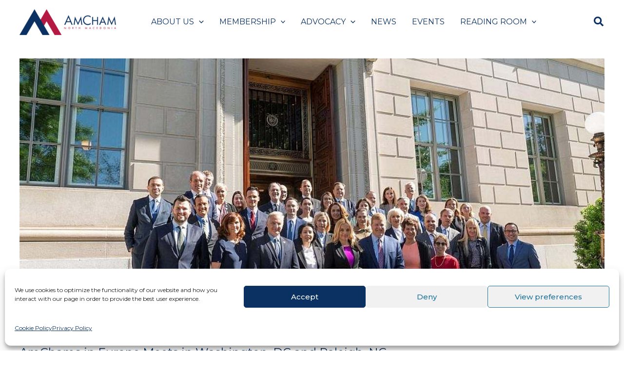

--- FILE ---
content_type: text/html; charset=UTF-8
request_url: https://amcham.mk/network-news/amchams-in-europe-meets-in-washington-dc-and-raleigh-nc/
body_size: 21216
content:
<!DOCTYPE html>
<html lang="en-US">
<head>
<meta charset="UTF-8">
<meta name="viewport" content="width=device-width, initial-scale=1">
	<link rel="profile" href="https://gmpg.org/xfn/11"> 
	<meta name='robots' content='index, follow, max-image-preview:large, max-snippet:-1, max-video-preview:-1' />

	<!-- This site is optimized with the Yoast SEO plugin v26.7 - https://yoast.com/wordpress/plugins/seo/ -->
	<title>AmChams in Europe Meets in Washington, DC and Raleigh, NC - AmCham</title>
	<link rel="canonical" href="https://amcham.mk/network-news/amchams-in-europe-meets-in-washington-dc-and-raleigh-nc/" />
	<meta property="og:locale" content="en_US" />
	<meta property="og:type" content="article" />
	<meta property="og:title" content="AmChams in Europe Meets in Washington, DC and Raleigh, NC - AmCham" />
	<meta property="og:description" content="An executive delegation of AmChams in Europe representatives is attending the annual&nbsp;2022 US Conference&nbsp;between May 9-13. Executives and other AmCham representatives from&nbsp;more than 30 countries&nbsp;have [&hellip;]" />
	<meta property="og:url" content="https://amcham.mk/network-news/amchams-in-europe-meets-in-washington-dc-and-raleigh-nc/" />
	<meta property="og:site_name" content="AmCham" />
	<meta property="article:publisher" content="https://www.facebook.com/macedoniaamcham" />
	<meta property="article:published_time" content="2022-05-10T09:30:40+00:00" />
	<meta property="article:modified_time" content="2022-10-07T11:42:59+00:00" />
	<meta property="og:image" content="https://amcham.mk/wp-content/uploads/2022/05/ace-us-22-2-1024x576-1.jpg" />
	<meta property="og:image:width" content="1024" />
	<meta property="og:image:height" content="576" />
	<meta property="og:image:type" content="image/jpeg" />
	<meta name="author" content="AmCham" />
	<meta name="twitter:card" content="summary_large_image" />
	<meta name="twitter:creator" content="@AmChamNMK" />
	<meta name="twitter:site" content="@AmChamNMK" />
	<meta name="twitter:label1" content="Written by" />
	<meta name="twitter:data1" content="AmCham" />
	<meta name="twitter:label2" content="Est. reading time" />
	<meta name="twitter:data2" content="2 minutes" />
	<script type="application/ld+json" class="yoast-schema-graph">{"@context":"https://schema.org","@graph":[{"@type":"Article","@id":"https://amcham.mk/network-news/amchams-in-europe-meets-in-washington-dc-and-raleigh-nc/#article","isPartOf":{"@id":"https://amcham.mk/network-news/amchams-in-europe-meets-in-washington-dc-and-raleigh-nc/"},"author":{"name":"AmCham","@id":"https://amcham.mk/#/schema/person/65d9745c242c728a1d5df15109cdf02a"},"headline":"AmChams in Europe Meets in Washington, DC and Raleigh, NC","datePublished":"2022-05-10T09:30:40+00:00","dateModified":"2022-10-07T11:42:59+00:00","mainEntityOfPage":{"@id":"https://amcham.mk/network-news/amchams-in-europe-meets-in-washington-dc-and-raleigh-nc/"},"wordCount":264,"publisher":{"@id":"https://amcham.mk/#organization"},"image":{"@id":"https://amcham.mk/network-news/amchams-in-europe-meets-in-washington-dc-and-raleigh-nc/#primaryimage"},"thumbnailUrl":"https://amcham.mk/wp-content/uploads/2022/05/ace-us-22-2-1024x576-1.jpg","articleSection":["Network News"],"inLanguage":"en-US"},{"@type":"WebPage","@id":"https://amcham.mk/network-news/amchams-in-europe-meets-in-washington-dc-and-raleigh-nc/","url":"https://amcham.mk/network-news/amchams-in-europe-meets-in-washington-dc-and-raleigh-nc/","name":"AmChams in Europe Meets in Washington, DC and Raleigh, NC - AmCham","isPartOf":{"@id":"https://amcham.mk/#website"},"primaryImageOfPage":{"@id":"https://amcham.mk/network-news/amchams-in-europe-meets-in-washington-dc-and-raleigh-nc/#primaryimage"},"image":{"@id":"https://amcham.mk/network-news/amchams-in-europe-meets-in-washington-dc-and-raleigh-nc/#primaryimage"},"thumbnailUrl":"https://amcham.mk/wp-content/uploads/2022/05/ace-us-22-2-1024x576-1.jpg","datePublished":"2022-05-10T09:30:40+00:00","dateModified":"2022-10-07T11:42:59+00:00","breadcrumb":{"@id":"https://amcham.mk/network-news/amchams-in-europe-meets-in-washington-dc-and-raleigh-nc/#breadcrumb"},"inLanguage":"en-US","potentialAction":[{"@type":"ReadAction","target":["https://amcham.mk/network-news/amchams-in-europe-meets-in-washington-dc-and-raleigh-nc/"]}]},{"@type":"ImageObject","inLanguage":"en-US","@id":"https://amcham.mk/network-news/amchams-in-europe-meets-in-washington-dc-and-raleigh-nc/#primaryimage","url":"https://amcham.mk/wp-content/uploads/2022/05/ace-us-22-2-1024x576-1.jpg","contentUrl":"https://amcham.mk/wp-content/uploads/2022/05/ace-us-22-2-1024x576-1.jpg","width":1024,"height":576},{"@type":"BreadcrumbList","@id":"https://amcham.mk/network-news/amchams-in-europe-meets-in-washington-dc-and-raleigh-nc/#breadcrumb","itemListElement":[{"@type":"ListItem","position":1,"name":"Home","item":"https://amcham.mk/"},{"@type":"ListItem","position":2,"name":"News","item":"https://amcham.mk/news/"},{"@type":"ListItem","position":3,"name":"AmChams in Europe Meets in Washington, DC and Raleigh, NC"}]},{"@type":"WebSite","@id":"https://amcham.mk/#website","url":"https://amcham.mk/","name":"AmCham","description":"American Chamber of Commerce in North Macedonia","publisher":{"@id":"https://amcham.mk/#organization"},"potentialAction":[{"@type":"SearchAction","target":{"@type":"EntryPoint","urlTemplate":"https://amcham.mk/?s={search_term_string}"},"query-input":{"@type":"PropertyValueSpecification","valueRequired":true,"valueName":"search_term_string"}}],"inLanguage":"en-US"},{"@type":"Organization","@id":"https://amcham.mk/#organization","name":"AmCham","url":"https://amcham.mk/","logo":{"@type":"ImageObject","inLanguage":"en-US","@id":"https://amcham.mk/#/schema/logo/image/","url":"https://amcham.mk/wp-content/uploads/2023/05/amcham-transparent-logo.png","contentUrl":"https://amcham.mk/wp-content/uploads/2023/05/amcham-transparent-logo.png","width":561,"height":151,"caption":"AmCham"},"image":{"@id":"https://amcham.mk/#/schema/logo/image/"},"sameAs":["https://www.facebook.com/macedoniaamcham","https://x.com/AmChamNMK","https://www.linkedin.com/company/american-chamber-of-commerce-in-macedonia-amcham-macedonia-","https://www.youtube.com/channel/UCuDmdSxt-IGecPDMljKoqpA","https://www.instagram.com/amcham.mk/"]},{"@type":"Person","@id":"https://amcham.mk/#/schema/person/65d9745c242c728a1d5df15109cdf02a","name":"AmCham"}]}</script>
	<!-- / Yoast SEO plugin. -->


<link rel='dns-prefetch' href='//fonts.googleapis.com' />
<link rel="alternate" type="application/rss+xml" title="AmCham &raquo; Feed" href="https://amcham.mk/feed/" />
<link rel="alternate" type="application/rss+xml" title="AmCham &raquo; Comments Feed" href="https://amcham.mk/comments/feed/" />
<link rel="alternate" title="oEmbed (JSON)" type="application/json+oembed" href="https://amcham.mk/wp-json/oembed/1.0/embed?url=https%3A%2F%2Famcham.mk%2Fnetwork-news%2Famchams-in-europe-meets-in-washington-dc-and-raleigh-nc%2F" />
<link rel="alternate" title="oEmbed (XML)" type="text/xml+oembed" href="https://amcham.mk/wp-json/oembed/1.0/embed?url=https%3A%2F%2Famcham.mk%2Fnetwork-news%2Famchams-in-europe-meets-in-washington-dc-and-raleigh-nc%2F&#038;format=xml" />
<style id='wp-img-auto-sizes-contain-inline-css'>
img:is([sizes=auto i],[sizes^="auto," i]){contain-intrinsic-size:3000px 1500px}
/*# sourceURL=wp-img-auto-sizes-contain-inline-css */
</style>
<link rel='stylesheet' id='astra-theme-css-css' href='https://amcham.mk/wp-content/themes/astra/assets/css/minified/main.min.css?ver=4.11.3' media='all' />
<link rel='stylesheet' id='astra-google-fonts-css' href='https://fonts.googleapis.com/css?family=Montserrat%3A400%2C600%2C700%2C500%2C900%2C800&#038;display=fallback&#038;ver=4.11.3' media='all' />
<link rel='stylesheet' id='astra-theme-dynamic-css' href='https://amcham.mk/wp-content/uploads/astra/astra-theme-dynamic-css-post-22635.css?ver=1768686320' media='all' />
<style id='wp-emoji-styles-inline-css'>

	img.wp-smiley, img.emoji {
		display: inline !important;
		border: none !important;
		box-shadow: none !important;
		height: 1em !important;
		width: 1em !important;
		margin: 0 0.07em !important;
		vertical-align: -0.1em !important;
		background: none !important;
		padding: 0 !important;
	}
/*# sourceURL=wp-emoji-styles-inline-css */
</style>
<link rel='stylesheet' id='wp-block-library-css' href='https://amcham.mk/wp-includes/css/dist/block-library/style.min.css?ver=7597b16c4bffd065e7c852b9457ed8c2' media='all' />
<style id='global-styles-inline-css'>
:root{--wp--preset--aspect-ratio--square: 1;--wp--preset--aspect-ratio--4-3: 4/3;--wp--preset--aspect-ratio--3-4: 3/4;--wp--preset--aspect-ratio--3-2: 3/2;--wp--preset--aspect-ratio--2-3: 2/3;--wp--preset--aspect-ratio--16-9: 16/9;--wp--preset--aspect-ratio--9-16: 9/16;--wp--preset--color--black: #000000;--wp--preset--color--cyan-bluish-gray: #abb8c3;--wp--preset--color--white: #ffffff;--wp--preset--color--pale-pink: #f78da7;--wp--preset--color--vivid-red: #cf2e2e;--wp--preset--color--luminous-vivid-orange: #ff6900;--wp--preset--color--luminous-vivid-amber: #fcb900;--wp--preset--color--light-green-cyan: #7bdcb5;--wp--preset--color--vivid-green-cyan: #00d084;--wp--preset--color--pale-cyan-blue: #8ed1fc;--wp--preset--color--vivid-cyan-blue: #0693e3;--wp--preset--color--vivid-purple: #9b51e0;--wp--preset--color--ast-global-color-0: var(--ast-global-color-0);--wp--preset--color--ast-global-color-1: var(--ast-global-color-1);--wp--preset--color--ast-global-color-2: var(--ast-global-color-2);--wp--preset--color--ast-global-color-3: var(--ast-global-color-3);--wp--preset--color--ast-global-color-4: var(--ast-global-color-4);--wp--preset--color--ast-global-color-5: var(--ast-global-color-5);--wp--preset--color--ast-global-color-6: var(--ast-global-color-6);--wp--preset--color--ast-global-color-7: var(--ast-global-color-7);--wp--preset--color--ast-global-color-8: var(--ast-global-color-8);--wp--preset--gradient--vivid-cyan-blue-to-vivid-purple: linear-gradient(135deg,rgb(6,147,227) 0%,rgb(155,81,224) 100%);--wp--preset--gradient--light-green-cyan-to-vivid-green-cyan: linear-gradient(135deg,rgb(122,220,180) 0%,rgb(0,208,130) 100%);--wp--preset--gradient--luminous-vivid-amber-to-luminous-vivid-orange: linear-gradient(135deg,rgb(252,185,0) 0%,rgb(255,105,0) 100%);--wp--preset--gradient--luminous-vivid-orange-to-vivid-red: linear-gradient(135deg,rgb(255,105,0) 0%,rgb(207,46,46) 100%);--wp--preset--gradient--very-light-gray-to-cyan-bluish-gray: linear-gradient(135deg,rgb(238,238,238) 0%,rgb(169,184,195) 100%);--wp--preset--gradient--cool-to-warm-spectrum: linear-gradient(135deg,rgb(74,234,220) 0%,rgb(151,120,209) 20%,rgb(207,42,186) 40%,rgb(238,44,130) 60%,rgb(251,105,98) 80%,rgb(254,248,76) 100%);--wp--preset--gradient--blush-light-purple: linear-gradient(135deg,rgb(255,206,236) 0%,rgb(152,150,240) 100%);--wp--preset--gradient--blush-bordeaux: linear-gradient(135deg,rgb(254,205,165) 0%,rgb(254,45,45) 50%,rgb(107,0,62) 100%);--wp--preset--gradient--luminous-dusk: linear-gradient(135deg,rgb(255,203,112) 0%,rgb(199,81,192) 50%,rgb(65,88,208) 100%);--wp--preset--gradient--pale-ocean: linear-gradient(135deg,rgb(255,245,203) 0%,rgb(182,227,212) 50%,rgb(51,167,181) 100%);--wp--preset--gradient--electric-grass: linear-gradient(135deg,rgb(202,248,128) 0%,rgb(113,206,126) 100%);--wp--preset--gradient--midnight: linear-gradient(135deg,rgb(2,3,129) 0%,rgb(40,116,252) 100%);--wp--preset--font-size--small: 13px;--wp--preset--font-size--medium: 20px;--wp--preset--font-size--large: 36px;--wp--preset--font-size--x-large: 42px;--wp--preset--spacing--20: 0.44rem;--wp--preset--spacing--30: 0.67rem;--wp--preset--spacing--40: 1rem;--wp--preset--spacing--50: 1.5rem;--wp--preset--spacing--60: 2.25rem;--wp--preset--spacing--70: 3.38rem;--wp--preset--spacing--80: 5.06rem;--wp--preset--shadow--natural: 6px 6px 9px rgba(0, 0, 0, 0.2);--wp--preset--shadow--deep: 12px 12px 50px rgba(0, 0, 0, 0.4);--wp--preset--shadow--sharp: 6px 6px 0px rgba(0, 0, 0, 0.2);--wp--preset--shadow--outlined: 6px 6px 0px -3px rgb(255, 255, 255), 6px 6px rgb(0, 0, 0);--wp--preset--shadow--crisp: 6px 6px 0px rgb(0, 0, 0);}:root { --wp--style--global--content-size: var(--wp--custom--ast-content-width-size);--wp--style--global--wide-size: var(--wp--custom--ast-wide-width-size); }:where(body) { margin: 0; }.wp-site-blocks > .alignleft { float: left; margin-right: 2em; }.wp-site-blocks > .alignright { float: right; margin-left: 2em; }.wp-site-blocks > .aligncenter { justify-content: center; margin-left: auto; margin-right: auto; }:where(.wp-site-blocks) > * { margin-block-start: 24px; margin-block-end: 0; }:where(.wp-site-blocks) > :first-child { margin-block-start: 0; }:where(.wp-site-blocks) > :last-child { margin-block-end: 0; }:root { --wp--style--block-gap: 24px; }:root :where(.is-layout-flow) > :first-child{margin-block-start: 0;}:root :where(.is-layout-flow) > :last-child{margin-block-end: 0;}:root :where(.is-layout-flow) > *{margin-block-start: 24px;margin-block-end: 0;}:root :where(.is-layout-constrained) > :first-child{margin-block-start: 0;}:root :where(.is-layout-constrained) > :last-child{margin-block-end: 0;}:root :where(.is-layout-constrained) > *{margin-block-start: 24px;margin-block-end: 0;}:root :where(.is-layout-flex){gap: 24px;}:root :where(.is-layout-grid){gap: 24px;}.is-layout-flow > .alignleft{float: left;margin-inline-start: 0;margin-inline-end: 2em;}.is-layout-flow > .alignright{float: right;margin-inline-start: 2em;margin-inline-end: 0;}.is-layout-flow > .aligncenter{margin-left: auto !important;margin-right: auto !important;}.is-layout-constrained > .alignleft{float: left;margin-inline-start: 0;margin-inline-end: 2em;}.is-layout-constrained > .alignright{float: right;margin-inline-start: 2em;margin-inline-end: 0;}.is-layout-constrained > .aligncenter{margin-left: auto !important;margin-right: auto !important;}.is-layout-constrained > :where(:not(.alignleft):not(.alignright):not(.alignfull)){max-width: var(--wp--style--global--content-size);margin-left: auto !important;margin-right: auto !important;}.is-layout-constrained > .alignwide{max-width: var(--wp--style--global--wide-size);}body .is-layout-flex{display: flex;}.is-layout-flex{flex-wrap: wrap;align-items: center;}.is-layout-flex > :is(*, div){margin: 0;}body .is-layout-grid{display: grid;}.is-layout-grid > :is(*, div){margin: 0;}body{padding-top: 0px;padding-right: 0px;padding-bottom: 0px;padding-left: 0px;}a:where(:not(.wp-element-button)){text-decoration: none;}:root :where(.wp-element-button, .wp-block-button__link){background-color: #32373c;border-width: 0;color: #fff;font-family: inherit;font-size: inherit;font-style: inherit;font-weight: inherit;letter-spacing: inherit;line-height: inherit;padding-top: calc(0.667em + 2px);padding-right: calc(1.333em + 2px);padding-bottom: calc(0.667em + 2px);padding-left: calc(1.333em + 2px);text-decoration: none;text-transform: inherit;}.has-black-color{color: var(--wp--preset--color--black) !important;}.has-cyan-bluish-gray-color{color: var(--wp--preset--color--cyan-bluish-gray) !important;}.has-white-color{color: var(--wp--preset--color--white) !important;}.has-pale-pink-color{color: var(--wp--preset--color--pale-pink) !important;}.has-vivid-red-color{color: var(--wp--preset--color--vivid-red) !important;}.has-luminous-vivid-orange-color{color: var(--wp--preset--color--luminous-vivid-orange) !important;}.has-luminous-vivid-amber-color{color: var(--wp--preset--color--luminous-vivid-amber) !important;}.has-light-green-cyan-color{color: var(--wp--preset--color--light-green-cyan) !important;}.has-vivid-green-cyan-color{color: var(--wp--preset--color--vivid-green-cyan) !important;}.has-pale-cyan-blue-color{color: var(--wp--preset--color--pale-cyan-blue) !important;}.has-vivid-cyan-blue-color{color: var(--wp--preset--color--vivid-cyan-blue) !important;}.has-vivid-purple-color{color: var(--wp--preset--color--vivid-purple) !important;}.has-ast-global-color-0-color{color: var(--wp--preset--color--ast-global-color-0) !important;}.has-ast-global-color-1-color{color: var(--wp--preset--color--ast-global-color-1) !important;}.has-ast-global-color-2-color{color: var(--wp--preset--color--ast-global-color-2) !important;}.has-ast-global-color-3-color{color: var(--wp--preset--color--ast-global-color-3) !important;}.has-ast-global-color-4-color{color: var(--wp--preset--color--ast-global-color-4) !important;}.has-ast-global-color-5-color{color: var(--wp--preset--color--ast-global-color-5) !important;}.has-ast-global-color-6-color{color: var(--wp--preset--color--ast-global-color-6) !important;}.has-ast-global-color-7-color{color: var(--wp--preset--color--ast-global-color-7) !important;}.has-ast-global-color-8-color{color: var(--wp--preset--color--ast-global-color-8) !important;}.has-black-background-color{background-color: var(--wp--preset--color--black) !important;}.has-cyan-bluish-gray-background-color{background-color: var(--wp--preset--color--cyan-bluish-gray) !important;}.has-white-background-color{background-color: var(--wp--preset--color--white) !important;}.has-pale-pink-background-color{background-color: var(--wp--preset--color--pale-pink) !important;}.has-vivid-red-background-color{background-color: var(--wp--preset--color--vivid-red) !important;}.has-luminous-vivid-orange-background-color{background-color: var(--wp--preset--color--luminous-vivid-orange) !important;}.has-luminous-vivid-amber-background-color{background-color: var(--wp--preset--color--luminous-vivid-amber) !important;}.has-light-green-cyan-background-color{background-color: var(--wp--preset--color--light-green-cyan) !important;}.has-vivid-green-cyan-background-color{background-color: var(--wp--preset--color--vivid-green-cyan) !important;}.has-pale-cyan-blue-background-color{background-color: var(--wp--preset--color--pale-cyan-blue) !important;}.has-vivid-cyan-blue-background-color{background-color: var(--wp--preset--color--vivid-cyan-blue) !important;}.has-vivid-purple-background-color{background-color: var(--wp--preset--color--vivid-purple) !important;}.has-ast-global-color-0-background-color{background-color: var(--wp--preset--color--ast-global-color-0) !important;}.has-ast-global-color-1-background-color{background-color: var(--wp--preset--color--ast-global-color-1) !important;}.has-ast-global-color-2-background-color{background-color: var(--wp--preset--color--ast-global-color-2) !important;}.has-ast-global-color-3-background-color{background-color: var(--wp--preset--color--ast-global-color-3) !important;}.has-ast-global-color-4-background-color{background-color: var(--wp--preset--color--ast-global-color-4) !important;}.has-ast-global-color-5-background-color{background-color: var(--wp--preset--color--ast-global-color-5) !important;}.has-ast-global-color-6-background-color{background-color: var(--wp--preset--color--ast-global-color-6) !important;}.has-ast-global-color-7-background-color{background-color: var(--wp--preset--color--ast-global-color-7) !important;}.has-ast-global-color-8-background-color{background-color: var(--wp--preset--color--ast-global-color-8) !important;}.has-black-border-color{border-color: var(--wp--preset--color--black) !important;}.has-cyan-bluish-gray-border-color{border-color: var(--wp--preset--color--cyan-bluish-gray) !important;}.has-white-border-color{border-color: var(--wp--preset--color--white) !important;}.has-pale-pink-border-color{border-color: var(--wp--preset--color--pale-pink) !important;}.has-vivid-red-border-color{border-color: var(--wp--preset--color--vivid-red) !important;}.has-luminous-vivid-orange-border-color{border-color: var(--wp--preset--color--luminous-vivid-orange) !important;}.has-luminous-vivid-amber-border-color{border-color: var(--wp--preset--color--luminous-vivid-amber) !important;}.has-light-green-cyan-border-color{border-color: var(--wp--preset--color--light-green-cyan) !important;}.has-vivid-green-cyan-border-color{border-color: var(--wp--preset--color--vivid-green-cyan) !important;}.has-pale-cyan-blue-border-color{border-color: var(--wp--preset--color--pale-cyan-blue) !important;}.has-vivid-cyan-blue-border-color{border-color: var(--wp--preset--color--vivid-cyan-blue) !important;}.has-vivid-purple-border-color{border-color: var(--wp--preset--color--vivid-purple) !important;}.has-ast-global-color-0-border-color{border-color: var(--wp--preset--color--ast-global-color-0) !important;}.has-ast-global-color-1-border-color{border-color: var(--wp--preset--color--ast-global-color-1) !important;}.has-ast-global-color-2-border-color{border-color: var(--wp--preset--color--ast-global-color-2) !important;}.has-ast-global-color-3-border-color{border-color: var(--wp--preset--color--ast-global-color-3) !important;}.has-ast-global-color-4-border-color{border-color: var(--wp--preset--color--ast-global-color-4) !important;}.has-ast-global-color-5-border-color{border-color: var(--wp--preset--color--ast-global-color-5) !important;}.has-ast-global-color-6-border-color{border-color: var(--wp--preset--color--ast-global-color-6) !important;}.has-ast-global-color-7-border-color{border-color: var(--wp--preset--color--ast-global-color-7) !important;}.has-ast-global-color-8-border-color{border-color: var(--wp--preset--color--ast-global-color-8) !important;}.has-vivid-cyan-blue-to-vivid-purple-gradient-background{background: var(--wp--preset--gradient--vivid-cyan-blue-to-vivid-purple) !important;}.has-light-green-cyan-to-vivid-green-cyan-gradient-background{background: var(--wp--preset--gradient--light-green-cyan-to-vivid-green-cyan) !important;}.has-luminous-vivid-amber-to-luminous-vivid-orange-gradient-background{background: var(--wp--preset--gradient--luminous-vivid-amber-to-luminous-vivid-orange) !important;}.has-luminous-vivid-orange-to-vivid-red-gradient-background{background: var(--wp--preset--gradient--luminous-vivid-orange-to-vivid-red) !important;}.has-very-light-gray-to-cyan-bluish-gray-gradient-background{background: var(--wp--preset--gradient--very-light-gray-to-cyan-bluish-gray) !important;}.has-cool-to-warm-spectrum-gradient-background{background: var(--wp--preset--gradient--cool-to-warm-spectrum) !important;}.has-blush-light-purple-gradient-background{background: var(--wp--preset--gradient--blush-light-purple) !important;}.has-blush-bordeaux-gradient-background{background: var(--wp--preset--gradient--blush-bordeaux) !important;}.has-luminous-dusk-gradient-background{background: var(--wp--preset--gradient--luminous-dusk) !important;}.has-pale-ocean-gradient-background{background: var(--wp--preset--gradient--pale-ocean) !important;}.has-electric-grass-gradient-background{background: var(--wp--preset--gradient--electric-grass) !important;}.has-midnight-gradient-background{background: var(--wp--preset--gradient--midnight) !important;}.has-small-font-size{font-size: var(--wp--preset--font-size--small) !important;}.has-medium-font-size{font-size: var(--wp--preset--font-size--medium) !important;}.has-large-font-size{font-size: var(--wp--preset--font-size--large) !important;}.has-x-large-font-size{font-size: var(--wp--preset--font-size--x-large) !important;}
:root :where(.wp-block-pullquote){font-size: 1.5em;line-height: 1.6;}
/*# sourceURL=global-styles-inline-css */
</style>
<link rel='stylesheet' id='amchamowlsliderstyle-css' href='https://amcham.mk/wp-content/plugins/custom-events-slider/assets/css/owl.carousel.min.css?ver=1.1.0' media='all' />
<link rel='stylesheet' id='amchamthemeowlstyle-css' href='https://amcham.mk/wp-content/plugins/custom-events-slider/assets/css/owl.theme.default.css?ver=1.1.0' media='all' />
<link rel='stylesheet' id='amchamcustomeventsliderstyles-css' href='https://amcham.mk/wp-content/plugins/custom-events-slider/assets/css/amchamcustomsliderstyle.css?ver=1.1.0' media='all' />
<link rel='stylesheet' id='cmplz-general-css' href='https://amcham.mk/wp-content/plugins/complianz-gdpr/assets/css/cookieblocker.min.css?ver=1765999192' media='all' />
<link rel='stylesheet' id='astra-addon-css-css' href='https://amcham.mk/wp-content/uploads/astra-addon/astra-addon-695d6064bbd143-43174960.css?ver=4.12.0' media='all' />
<link rel='stylesheet' id='astra-addon-dynamic-css' href='https://amcham.mk/wp-content/uploads/astra-addon/astra-addon-dynamic-css-post-22635.css?ver=1768686320' media='all' />
<link rel='stylesheet' id='slb_core-css' href='https://amcham.mk/wp-content/plugins/simple-lightbox/client/css/app.css?ver=2.9.4' media='all' />
<link rel='stylesheet' id='amcham-theme-css-css' href='https://amcham.mk/wp-content/themes/amcham/style.css?ver=1.0.0' media='all' />
<link rel='stylesheet' id='bdt-uikit-css' href='https://amcham.mk/wp-content/plugins/bdthemes-element-pack/assets/css/bdt-uikit.css?ver=3.21.7' media='all' />
<link rel='stylesheet' id='ep-helper-css' href='https://amcham.mk/wp-content/plugins/bdthemes-element-pack/assets/css/ep-helper.css?ver=8.0.3' media='all' />
<script src="https://amcham.mk/wp-includes/js/jquery/jquery.min.js?ver=3.7.1" id="jquery-core-js"></script>
<script src="https://amcham.mk/wp-includes/js/jquery/jquery-migrate.min.js?ver=3.4.1" id="jquery-migrate-js"></script>
<script src="https://amcham.mk/wp-content/plugins/custom-events-slider/assets/js/owl.carousel.min.js?ver=1.1.0" id="amchamlightslider-js"></script>
<link rel="https://api.w.org/" href="https://amcham.mk/wp-json/" /><link rel="alternate" title="JSON" type="application/json" href="https://amcham.mk/wp-json/wp/v2/posts/22635" /><link rel="EditURI" type="application/rsd+xml" title="RSD" href="https://amcham.mk/xmlrpc.php?rsd" />

<link rel='shortlink' href='https://amcham.mk/?p=22635' />
			<style>.cmplz-hidden {
					display: none !important;
				}</style><!-- Google tag (gtag.js) -->
<script type="text/plain" data-service="google-analytics" data-category="statistics" async data-cmplz-src="https://www.googletagmanager.com/gtag/js?id=UA-41942669-2"></script>
<script>
  window.dataLayer = window.dataLayer || [];
  function gtag(){dataLayer.push(arguments);}
  gtag('js', new Date());

  gtag('config', 'UA-41942669-2');
</script>
<meta name="generator" content="Elementor 3.34.1; features: additional_custom_breakpoints; settings: css_print_method-external, google_font-enabled, font_display-auto">
			<style>
				.e-con.e-parent:nth-of-type(n+4):not(.e-lazyloaded):not(.e-no-lazyload),
				.e-con.e-parent:nth-of-type(n+4):not(.e-lazyloaded):not(.e-no-lazyload) * {
					background-image: none !important;
				}
				@media screen and (max-height: 1024px) {
					.e-con.e-parent:nth-of-type(n+3):not(.e-lazyloaded):not(.e-no-lazyload),
					.e-con.e-parent:nth-of-type(n+3):not(.e-lazyloaded):not(.e-no-lazyload) * {
						background-image: none !important;
					}
				}
				@media screen and (max-height: 640px) {
					.e-con.e-parent:nth-of-type(n+2):not(.e-lazyloaded):not(.e-no-lazyload),
					.e-con.e-parent:nth-of-type(n+2):not(.e-lazyloaded):not(.e-no-lazyload) * {
						background-image: none !important;
					}
				}
			</style>
			<link rel="icon" href="https://amcham.mk/wp-content/uploads/2022/06/favicon.png" sizes="32x32" />
<link rel="icon" href="https://amcham.mk/wp-content/uploads/2022/06/favicon.png" sizes="192x192" />
<link rel="apple-touch-icon" href="https://amcham.mk/wp-content/uploads/2022/06/favicon.png" />
<meta name="msapplication-TileImage" content="https://amcham.mk/wp-content/uploads/2022/06/favicon.png" />
		<style id="wp-custom-css">
			/* drop down menu */
.ast-builder-menu-1 .main-header-menu .sub-menu{
	border-radius: 0 0 10px 10px;
}
.ast-builder-menu-1 .main-header-menu .sub-menu li{
	margin: 0;
}
/* hide mobile menu item arrows */
.ast-header-break-point .main-navigation ul .sub-menu .menu-item:not(.menu-item-has-children) .menu-link .icon-arrow:first-of-type {
    display: none;
}
/* homepage caro */
.bdt-carousel-style-carousel img.attachment-medium.size-medium {
    width: 100%;
    -o-object-fit: cover!important;
       object-fit: cover!important;
    min-width: 350px;
}

/* team and board element */
/* board of directors card */
#board-of-directors .elementor-widget.elementor-widget-bdt-member {
    background: -webkit-gradient( linear, left bottom, left top, from(rgba(255,255,255,1)), color-stop(85%, rgba(255,255,255,1)), color-stop(85%, rgb(10,49,97)), to(rgb(10,49,97)));
    background: -o-linear-gradient( bottom, rgba(255,255,255,1) 0%, rgba(255,255,255,1) 85%, rgb(10,49,97) 85%, rgb(10,49,97) 100%);
    background: linear-gradient( 0deg, rgba(255,255,255,1) 0%, rgba(255,255,255,1) 85%, rgb(10,49,97) 85%, rgb(10,49,97) 100%);
}
/* hide social icons for some board members */
.board-of-directors .no-click .bdt-member .bdt-member-icon {
    pointer-events: none;
}

/* default profile card */
.elementor-widget.elementor-widget-bdt-member {
    background: -webkit-gradient( linear, left bottom, left top, from(rgba(255,255,255,1)), color-stop(85%, rgba(255,255,255,1)), color-stop(85%, rgba(245,245,245,1)), to(rgba(245,245,245,1)));
    background: -o-linear-gradient( bottom, rgba(255,255,255,1) 0%, rgba(255,255,255,1) 85%, rgba(245,245,245,1) 85%, rgba(245,245,245,1) 100%);
    background: linear-gradient( 0deg, rgba(255,255,255,1) 0%, rgba(255,255,255,1) 85%, rgba(245,245,245,1) 85%, rgba(245,245,245,1) 100%);
}
.bdt-member-description{
	min-height: 165px;
}
.board-of-directors .bdt-member-description{
	min-height: 205px;
}
.bdt-member-photo{
	max-height: 180px;
	max-width: 180px;
		margin-left:30px;
}

.main-header-menu .menu-item{
	text-align:center;
}
/* general font rules */
body{
	line-height: 1.4em!important;
}
p{
	line-height: 1.4em!important;
}
li{
	margin: 10px 0;
}

/* blog */
.post-thumb-img-content.post-thumb {
	max-height: 180px;
	min-height: 180px;
	overflow: hidden;
	-o-object-fit: cover;
	   object-fit: cover;
}
.post-thumb-img-content.post-thumb a img {
	max-height: 180px;
	min-height: 180px;
	-o-object-fit: cover;
	   object-fit: cover;
}
.single-champions-change .post-thumb-img-content.post-thumb img,
.single-lets-talk-about .post-thumb-img-content.post-thumb img,
.single-events .post-thumb-img-content.post-thumb img, .single-post .post-thumb-img-content.post-thumb img {
	min-width: 100%;
	-o-object-fit:cover;
	   object-fit:cover;
}

/* patron caro */
img.attachment-thumbnail.size-thumbnail {
  max-height: 130px;
	-o-object-fit: contain;
	   object-fit: contain;
}

/* members archive */
.post-type-archive-members .post-thumb-img-content.post-thumb a img {
    max-height: 220px;
    min-height: 220px;
    -o-object-fit: contain;
       object-fit: contain;
}

/* homepage members carousel */
.members.type-members.status-publish.has-post-thumbnail.hentry.member_type-corporate.ast-article-single.swiper-slide-duplicate {
    margin: 0!important;
    position: absolute!important;
    top: 50%!important;
    -ms-transform: translateY(-50%)!important;
    -webkit-transform: translateY(-50%)!important;
            transform: translateY(-50%)!important;
}

/* magazines archive */
.post-type-archive-magazines .row{
	width: 100%;
	-js-display: flex;
	display: -webkit-box;
	display: -ms-flexbox;
	display: flex;
	-webkit-box-orient: horizontal;
	-webkit-box-direction: normal;
	-ms-flex-flow: row wrap;
	flex-flow: row wrap;
	margin: 40px 0!important;
}
.post-type-archive-magazines .align-left{
	-webkit-box-pack: left !important;
	-ms-flex-pack: left !important;
	justify-content: left !important;
}

.post-type-archive-magazines .row .col {
	margin: 30px 0px!important;
	padding: 10px!important;
}

@media screen and (min-width: 850px){
.post-type-archive-magazines .row .large-4 {
    max-width: 25%!important;
    -ms-flex-preferred-size: 25%!important;
    flex-basis: 25%;
	}
	
	/* single post */
.single-champions-change .entry-header .post-thumb-img-content.post-thumb, 
.single-lets-talk-about .entry-header .post-thumb-img-content.post-thumb,
.single-events .entry-header .post-thumb-img-content.post-thumb, .single-post .entry-header .post-thumb-img-content.post-thumb, .single-magazine .entry-header .post-thumb-img-content.post-thumb {
    max-height: 580px;
    min-height: 530px;
    overflow: hidden;
    -o-object-fit: cover;
       object-fit: cover;
}
}
@media screen and (max-width: 840px){
.post-type-archive-magazines .row .medium-4 {
    max-width: 50%;
    -ms-flex-preferred-size: 50%;
    flex-basis: 50%;
	}
}
@media screen and (max-width: 480px){
.post-type-archive-magazines .row .small-12 {
	max-width: 100%;
	-ms-flex-preferred-size: 100%;
	flex-basis: 100%;
	}
}

/* MEMBERS LIST PAGE */
.amcham-members  .bdt-gallery-thumbnail img {
    height: 215px;
    max-width: 180px!important;
    -o-object-fit: contain!important;
       object-fit: contain!important;
}

/* footer */
a.ast-builder-social-element.ast-inline-flex.footer-social-item {
    border: 1px solid #B31942;
}

/* epic news archive */
.thumbnail-container img{
	-o-object-fit: cover;
	   object-fit: cover;
}

@media only screen and (max-width: 768px)
.jeg_pl_lg_2 .jeg_thumb {
    width: 100%;
}
.jeg_pl_lg_2 .jeg_thumb, .jeg_pl_lg_3 .jeg_thumb {
    width: 450px;
}

/* lets talk about and champions of change */
.cpt-archive .col {
	max-height: 300px;
	overflow: hidden;
	padding: 10px;
}
.cpt-archive .read-more {
	margin: 20px 0;
}
@media screen and (min-width: 850px){
.cpt-archive .large-6 {
    max-width: 50%!important;
    -ms-flex-preferred-size: 50%!important;
    flex-basis: 50%!important;
	}
}
@media screen and (min-width: 550px){
.cpt-archive .medium-6 {
    max-width: 50%!important;
    -ms-flex-preferred-size: 50%!important;
    flex-basis: 50%!important;
	}
}

.cpt-archive {
	width: 100%;
	-js-display: flex;
	display: -webkit-box;
	display: -ms-flexbox;
	display: flex;
	-webkit-box-orient: horizontal;
	-webkit-box-direction: normal;
	-ms-flex-flow: row wrap;
	flex-flow: row wrap;
	margin-bottom: 40px!important;
}

/* homepage testimonials */
.bdt-testimonial-thumb img{
	border-radius: 50%!important;
}

/* wp blocks */
.entry-content[ast-blocks-layout] > *{
	max-width: 100%!important;
}

/* remove link underlines */
a:where(:not(.wp-element-button)){
	text-decoration: none;
}

/* Mobile menu */
.ast-submenu-expanded>a.menu-link {
    background: var(--ast-global-color-1);
	color: #fff;
}

.ast-submenu-expanded .ast-menu-toggle {
	color: #fff;
}

.main-header-menu.ast-nav-menu .ast-submenu-expanded .sub-menu {
    background: var(--ast-global-color-0);
}
.main-header-menu.ast-nav-menu .ast-submenu-expanded .sub-menu .menu-item .menu-link {
	color: #fff;
}		</style>
		</head>

<body data-cmplz=1 itemtype='https://schema.org/Blog' itemscope='itemscope' class="wp-singular post-template-default single single-post postid-22635 single-format-standard wp-custom-logo wp-theme-astra wp-child-theme-amcham ast-desktop ast-plain-container ast-no-sidebar astra-4.11.3 group-blog ast-blog-single-style-1 ast-single-post ast-inherit-site-logo-transparent ast-hfb-header ast-sticky-main-shrink ast-sticky-header-shrink ast-inherit-site-logo-sticky ast-primary-sticky-enabled ast-normal-title-enabled elementor-default elementor-kit-14 astra-addon-4.12.0">

<a
	class="skip-link screen-reader-text"
	href="#content"
	title="Skip to content">
		Skip to content</a>

<div
class="hfeed site" id="page">
			<header
		class="site-header header-main-layout-1 ast-primary-menu-enabled ast-logo-title-inline ast-hide-custom-menu-mobile ast-builder-menu-toggle-link ast-mobile-header-inline" id="masthead" itemtype="https://schema.org/WPHeader" itemscope="itemscope" itemid="#masthead"		>
			<div id="ast-desktop-header" data-toggle-type="dropdown">
		<div class="ast-main-header-wrap main-header-bar-wrap ">
		<div class="ast-primary-header-bar ast-primary-header main-header-bar site-header-focus-item" data-section="section-primary-header-builder">
						<div class="site-primary-header-wrap ast-builder-grid-row-container site-header-focus-item ast-container" data-section="section-primary-header-builder">
				<div class="ast-builder-grid-row ast-builder-grid-row-has-sides ast-grid-center-col-layout">
											<div class="site-header-primary-section-left site-header-section ast-flex site-header-section-left">
									<div class="ast-builder-layout-element ast-flex site-header-focus-item" data-section="title_tagline">
							<div
				class="site-branding ast-site-identity" itemtype="https://schema.org/Organization" itemscope="itemscope"				>
					<span class="site-logo-img"><a href="https://amcham.mk/" class="custom-logo-link" rel="home"><img width="198" height="53" src="https://amcham.mk/wp-content/uploads/2023/05/amcham-transparent-logo-198x53.png" class="custom-logo" alt="AmCham" decoding="async" srcset="https://amcham.mk/wp-content/uploads/2023/05/amcham-transparent-logo-198x53.png 198w, https://amcham.mk/wp-content/uploads/2023/05/amcham-transparent-logo.png 561w" sizes="(max-width: 198px) 100vw, 198px" /></a></span>				</div>
			<!-- .site-branding -->
					</div>
												<div class="site-header-primary-section-left-center site-header-section ast-flex ast-grid-left-center-section">
																			</div>
															</div>
																		<div class="site-header-primary-section-center site-header-section ast-flex ast-grid-section-center">
										<div class="ast-builder-menu-1 ast-builder-menu ast-flex ast-builder-menu-1-focus-item ast-builder-layout-element site-header-focus-item" data-section="section-hb-menu-1">
			<div class="ast-main-header-bar-alignment"><div class="main-header-bar-navigation"><nav class="site-navigation ast-flex-grow-1 navigation-accessibility site-header-focus-item" id="primary-site-navigation-desktop" aria-label="Primary Site Navigation" itemtype="https://schema.org/SiteNavigationElement" itemscope="itemscope"><div class="main-navigation ast-inline-flex"><ul id="ast-hf-menu-1" class="main-header-menu ast-menu-shadow ast-nav-menu ast-flex  submenu-with-border astra-menu-animation-slide-down  stack-on-mobile ast-mega-menu-enabled"><li id="menu-item-31041" class="menu-item menu-item-type-post_type menu-item-object-page menu-item-has-children menu-item-31041"><a aria-expanded="false" href="https://amcham.mk/about-us/" class="menu-link"><span class="ast-icon icon-arrow"><svg class="ast-arrow-svg" xmlns="http://www.w3.org/2000/svg" xmlns:xlink="http://www.w3.org/1999/xlink" version="1.1" x="0px" y="0px" width="26px" height="16.043px" viewBox="57 35.171 26 16.043" enable-background="new 57 35.171 26 16.043" xml:space="preserve">
                <path d="M57.5,38.193l12.5,12.5l12.5-12.5l-2.5-2.5l-10,10l-10-10L57.5,38.193z" />
                </svg></span><span class="menu-text">About Us</span><span role="application" class="dropdown-menu-toggle ast-header-navigation-arrow" tabindex="0" aria-expanded="false" aria-label="Menu Toggle"  ><span class="ast-icon icon-arrow"><svg class="ast-arrow-svg" xmlns="http://www.w3.org/2000/svg" xmlns:xlink="http://www.w3.org/1999/xlink" version="1.1" x="0px" y="0px" width="26px" height="16.043px" viewBox="57 35.171 26 16.043" enable-background="new 57 35.171 26 16.043" xml:space="preserve">
                <path d="M57.5,38.193l12.5,12.5l12.5-12.5l-2.5-2.5l-10,10l-10-10L57.5,38.193z" />
                </svg></span></span></a><button class="ast-menu-toggle" aria-expanded="false"><span class="screen-reader-text">Menu Toggle</span><span class="ast-icon icon-arrow"><svg class="ast-arrow-svg" xmlns="http://www.w3.org/2000/svg" xmlns:xlink="http://www.w3.org/1999/xlink" version="1.1" x="0px" y="0px" width="26px" height="16.043px" viewBox="57 35.171 26 16.043" enable-background="new 57 35.171 26 16.043" xml:space="preserve">
                <path d="M57.5,38.193l12.5,12.5l12.5-12.5l-2.5-2.5l-10,10l-10-10L57.5,38.193z" />
                </svg></span></button>
<ul class="sub-menu">
	<li id="menu-item-31058" class="menu-item menu-item-type-post_type menu-item-object-page menu-item-31058"><a href="https://amcham.mk/about-us/who-we-are/" class="menu-link"><span class="ast-icon icon-arrow"><svg class="ast-arrow-svg" xmlns="http://www.w3.org/2000/svg" xmlns:xlink="http://www.w3.org/1999/xlink" version="1.1" x="0px" y="0px" width="26px" height="16.043px" viewBox="57 35.171 26 16.043" enable-background="new 57 35.171 26 16.043" xml:space="preserve">
                <path d="M57.5,38.193l12.5,12.5l12.5-12.5l-2.5-2.5l-10,10l-10-10L57.5,38.193z" />
                </svg></span><span class="menu-text">Who We Are</span></a></li>	<li id="menu-item-31059" class="menu-item menu-item-type-post_type menu-item-object-page menu-item-31059"><a href="https://amcham.mk/business-conduct-commitment/" class="menu-link"><span class="ast-icon icon-arrow"><svg class="ast-arrow-svg" xmlns="http://www.w3.org/2000/svg" xmlns:xlink="http://www.w3.org/1999/xlink" version="1.1" x="0px" y="0px" width="26px" height="16.043px" viewBox="57 35.171 26 16.043" enable-background="new 57 35.171 26 16.043" xml:space="preserve">
                <path d="M57.5,38.193l12.5,12.5l12.5-12.5l-2.5-2.5l-10,10l-10-10L57.5,38.193z" />
                </svg></span><span class="menu-text">Business Conduct Commitment</span></a></li>	<li id="menu-item-31055" class="menu-item menu-item-type-post_type menu-item-object-page menu-item-31055"><a href="https://amcham.mk/about-us/board-of-directors/" class="menu-link"><span class="ast-icon icon-arrow"><svg class="ast-arrow-svg" xmlns="http://www.w3.org/2000/svg" xmlns:xlink="http://www.w3.org/1999/xlink" version="1.1" x="0px" y="0px" width="26px" height="16.043px" viewBox="57 35.171 26 16.043" enable-background="new 57 35.171 26 16.043" xml:space="preserve">
                <path d="M57.5,38.193l12.5,12.5l12.5-12.5l-2.5-2.5l-10,10l-10-10L57.5,38.193z" />
                </svg></span><span class="menu-text">Board of Directors</span></a></li>	<li id="menu-item-31057" class="menu-item menu-item-type-post_type menu-item-object-page menu-item-31057"><a href="https://amcham.mk/about-us/partnerships-projects/" class="menu-link"><span class="ast-icon icon-arrow"><svg class="ast-arrow-svg" xmlns="http://www.w3.org/2000/svg" xmlns:xlink="http://www.w3.org/1999/xlink" version="1.1" x="0px" y="0px" width="26px" height="16.043px" viewBox="57 35.171 26 16.043" enable-background="new 57 35.171 26 16.043" xml:space="preserve">
                <path d="M57.5,38.193l12.5,12.5l12.5-12.5l-2.5-2.5l-10,10l-10-10L57.5,38.193z" />
                </svg></span><span class="menu-text">Regional Partnerships</span></a></li>	<li id="menu-item-31056" class="menu-item menu-item-type-post_type menu-item-object-page menu-item-31056"><a href="https://amcham.mk/about-us/collaborations-and-projects/" class="menu-link"><span class="ast-icon icon-arrow"><svg class="ast-arrow-svg" xmlns="http://www.w3.org/2000/svg" xmlns:xlink="http://www.w3.org/1999/xlink" version="1.1" x="0px" y="0px" width="26px" height="16.043px" viewBox="57 35.171 26 16.043" enable-background="new 57 35.171 26 16.043" xml:space="preserve">
                <path d="M57.5,38.193l12.5,12.5l12.5-12.5l-2.5-2.5l-10,10l-10-10L57.5,38.193z" />
                </svg></span><span class="menu-text">Collaborations and Projects</span></a></li></ul>
</li><li id="menu-item-31042" class="menu-item menu-item-type-post_type menu-item-object-page menu-item-has-children menu-item-31042"><a aria-expanded="false" href="https://amcham.mk/membership/" class="menu-link"><span class="ast-icon icon-arrow"><svg class="ast-arrow-svg" xmlns="http://www.w3.org/2000/svg" xmlns:xlink="http://www.w3.org/1999/xlink" version="1.1" x="0px" y="0px" width="26px" height="16.043px" viewBox="57 35.171 26 16.043" enable-background="new 57 35.171 26 16.043" xml:space="preserve">
                <path d="M57.5,38.193l12.5,12.5l12.5-12.5l-2.5-2.5l-10,10l-10-10L57.5,38.193z" />
                </svg></span><span class="menu-text">Membership</span><span role="application" class="dropdown-menu-toggle ast-header-navigation-arrow" tabindex="0" aria-expanded="false" aria-label="Menu Toggle"  ><span class="ast-icon icon-arrow"><svg class="ast-arrow-svg" xmlns="http://www.w3.org/2000/svg" xmlns:xlink="http://www.w3.org/1999/xlink" version="1.1" x="0px" y="0px" width="26px" height="16.043px" viewBox="57 35.171 26 16.043" enable-background="new 57 35.171 26 16.043" xml:space="preserve">
                <path d="M57.5,38.193l12.5,12.5l12.5-12.5l-2.5-2.5l-10,10l-10-10L57.5,38.193z" />
                </svg></span></span></a><button class="ast-menu-toggle" aria-expanded="false"><span class="screen-reader-text">Menu Toggle</span><span class="ast-icon icon-arrow"><svg class="ast-arrow-svg" xmlns="http://www.w3.org/2000/svg" xmlns:xlink="http://www.w3.org/1999/xlink" version="1.1" x="0px" y="0px" width="26px" height="16.043px" viewBox="57 35.171 26 16.043" enable-background="new 57 35.171 26 16.043" xml:space="preserve">
                <path d="M57.5,38.193l12.5,12.5l12.5-12.5l-2.5-2.5l-10,10l-10-10L57.5,38.193z" />
                </svg></span></button>
<ul class="sub-menu">
	<li id="menu-item-31045" class="menu-item menu-item-type-post_type menu-item-object-page menu-item-31045"><a href="https://amcham.mk/membership/why-join/" class="menu-link"><span class="ast-icon icon-arrow"><svg class="ast-arrow-svg" xmlns="http://www.w3.org/2000/svg" xmlns:xlink="http://www.w3.org/1999/xlink" version="1.1" x="0px" y="0px" width="26px" height="16.043px" viewBox="57 35.171 26 16.043" enable-background="new 57 35.171 26 16.043" xml:space="preserve">
                <path d="M57.5,38.193l12.5,12.5l12.5-12.5l-2.5-2.5l-10,10l-10-10L57.5,38.193z" />
                </svg></span><span class="menu-text">Why Join?</span></a></li>	<li id="menu-item-31043" class="menu-item menu-item-type-post_type menu-item-object-page menu-item-31043"><a href="https://amcham.mk/membership/how-to-join/" class="menu-link"><span class="ast-icon icon-arrow"><svg class="ast-arrow-svg" xmlns="http://www.w3.org/2000/svg" xmlns:xlink="http://www.w3.org/1999/xlink" version="1.1" x="0px" y="0px" width="26px" height="16.043px" viewBox="57 35.171 26 16.043" enable-background="new 57 35.171 26 16.043" xml:space="preserve">
                <path d="M57.5,38.193l12.5,12.5l12.5-12.5l-2.5-2.5l-10,10l-10-10L57.5,38.193z" />
                </svg></span><span class="menu-text">How To Join</span></a></li>	<li id="menu-item-31044" class="menu-item menu-item-type-post_type menu-item-object-page menu-item-31044"><a href="https://amcham.mk/membership/members-list/" class="menu-link"><span class="ast-icon icon-arrow"><svg class="ast-arrow-svg" xmlns="http://www.w3.org/2000/svg" xmlns:xlink="http://www.w3.org/1999/xlink" version="1.1" x="0px" y="0px" width="26px" height="16.043px" viewBox="57 35.171 26 16.043" enable-background="new 57 35.171 26 16.043" xml:space="preserve">
                <path d="M57.5,38.193l12.5,12.5l12.5-12.5l-2.5-2.5l-10,10l-10-10L57.5,38.193z" />
                </svg></span><span class="menu-text">Members List</span></a></li></ul>
</li><li id="menu-item-31051" class="menu-item menu-item-type-post_type menu-item-object-page menu-item-has-children menu-item-31051"><a aria-expanded="false" href="https://amcham.mk/advocacy/" class="menu-link"><span class="ast-icon icon-arrow"><svg class="ast-arrow-svg" xmlns="http://www.w3.org/2000/svg" xmlns:xlink="http://www.w3.org/1999/xlink" version="1.1" x="0px" y="0px" width="26px" height="16.043px" viewBox="57 35.171 26 16.043" enable-background="new 57 35.171 26 16.043" xml:space="preserve">
                <path d="M57.5,38.193l12.5,12.5l12.5-12.5l-2.5-2.5l-10,10l-10-10L57.5,38.193z" />
                </svg></span><span class="menu-text">Advocacy</span><span role="application" class="dropdown-menu-toggle ast-header-navigation-arrow" tabindex="0" aria-expanded="false" aria-label="Menu Toggle"  ><span class="ast-icon icon-arrow"><svg class="ast-arrow-svg" xmlns="http://www.w3.org/2000/svg" xmlns:xlink="http://www.w3.org/1999/xlink" version="1.1" x="0px" y="0px" width="26px" height="16.043px" viewBox="57 35.171 26 16.043" enable-background="new 57 35.171 26 16.043" xml:space="preserve">
                <path d="M57.5,38.193l12.5,12.5l12.5-12.5l-2.5-2.5l-10,10l-10-10L57.5,38.193z" />
                </svg></span></span></a><button class="ast-menu-toggle" aria-expanded="false"><span class="screen-reader-text">Menu Toggle</span><span class="ast-icon icon-arrow"><svg class="ast-arrow-svg" xmlns="http://www.w3.org/2000/svg" xmlns:xlink="http://www.w3.org/1999/xlink" version="1.1" x="0px" y="0px" width="26px" height="16.043px" viewBox="57 35.171 26 16.043" enable-background="new 57 35.171 26 16.043" xml:space="preserve">
                <path d="M57.5,38.193l12.5,12.5l12.5-12.5l-2.5-2.5l-10,10l-10-10L57.5,38.193z" />
                </svg></span></button>
<ul class="sub-menu">
	<li id="menu-item-31060" class="menu-item menu-item-type-post_type menu-item-object-page menu-item-31060"><a href="https://amcham.mk/advocacy/" class="menu-link"><span class="ast-icon icon-arrow"><svg class="ast-arrow-svg" xmlns="http://www.w3.org/2000/svg" xmlns:xlink="http://www.w3.org/1999/xlink" version="1.1" x="0px" y="0px" width="26px" height="16.043px" viewBox="57 35.171 26 16.043" enable-background="new 57 35.171 26 16.043" xml:space="preserve">
                <path d="M57.5,38.193l12.5,12.5l12.5-12.5l-2.5-2.5l-10,10l-10-10L57.5,38.193z" />
                </svg></span><span class="menu-text">Advocacy</span></a></li>	<li id="menu-item-32876" class="menu-item menu-item-type-post_type menu-item-object-page menu-item-32876"><a href="https://amcham.mk/advocacy/agenda-for-2024-2028/" class="menu-link"><span class="ast-icon icon-arrow"><svg class="ast-arrow-svg" xmlns="http://www.w3.org/2000/svg" xmlns:xlink="http://www.w3.org/1999/xlink" version="1.1" x="0px" y="0px" width="26px" height="16.043px" viewBox="57 35.171 26 16.043" enable-background="new 57 35.171 26 16.043" xml:space="preserve">
                <path d="M57.5,38.193l12.5,12.5l12.5-12.5l-2.5-2.5l-10,10l-10-10L57.5,38.193z" />
                </svg></span><span class="menu-text">Agenda for 2024-2028</span></a></li>	<li id="menu-item-31052" class="menu-item menu-item-type-post_type menu-item-object-page menu-item-31052"><a href="https://amcham.mk/advocacy/committees/" class="menu-link"><span class="ast-icon icon-arrow"><svg class="ast-arrow-svg" xmlns="http://www.w3.org/2000/svg" xmlns:xlink="http://www.w3.org/1999/xlink" version="1.1" x="0px" y="0px" width="26px" height="16.043px" viewBox="57 35.171 26 16.043" enable-background="new 57 35.171 26 16.043" xml:space="preserve">
                <path d="M57.5,38.193l12.5,12.5l12.5-12.5l-2.5-2.5l-10,10l-10-10L57.5,38.193z" />
                </svg></span><span class="menu-text">Committees</span></a></li>	<li id="menu-item-31053" class="menu-item menu-item-type-post_type menu-item-object-page menu-item-31053"><a href="https://amcham.mk/taskforces/" class="menu-link"><span class="ast-icon icon-arrow"><svg class="ast-arrow-svg" xmlns="http://www.w3.org/2000/svg" xmlns:xlink="http://www.w3.org/1999/xlink" version="1.1" x="0px" y="0px" width="26px" height="16.043px" viewBox="57 35.171 26 16.043" enable-background="new 57 35.171 26 16.043" xml:space="preserve">
                <path d="M57.5,38.193l12.5,12.5l12.5-12.5l-2.5-2.5l-10,10l-10-10L57.5,38.193z" />
                </svg></span><span class="menu-text">Taskforces</span></a></li>	<li id="menu-item-31054" class="menu-item menu-item-type-custom menu-item-object-custom menu-item-31054"><a href="https://amcham.mk/category/advocacy-news/" class="menu-link"><span class="ast-icon icon-arrow"><svg class="ast-arrow-svg" xmlns="http://www.w3.org/2000/svg" xmlns:xlink="http://www.w3.org/1999/xlink" version="1.1" x="0px" y="0px" width="26px" height="16.043px" viewBox="57 35.171 26 16.043" enable-background="new 57 35.171 26 16.043" xml:space="preserve">
                <path d="M57.5,38.193l12.5,12.5l12.5-12.5l-2.5-2.5l-10,10l-10-10L57.5,38.193z" />
                </svg></span><span class="menu-text">Advocacy News</span></a></li></ul>
</li><li id="menu-item-31040" class="menu-item menu-item-type-post_type menu-item-object-page current_page_parent menu-item-31040"><a href="https://amcham.mk/news/" class="menu-link"><span class="ast-icon icon-arrow"><svg class="ast-arrow-svg" xmlns="http://www.w3.org/2000/svg" xmlns:xlink="http://www.w3.org/1999/xlink" version="1.1" x="0px" y="0px" width="26px" height="16.043px" viewBox="57 35.171 26 16.043" enable-background="new 57 35.171 26 16.043" xml:space="preserve">
                <path d="M57.5,38.193l12.5,12.5l12.5-12.5l-2.5-2.5l-10,10l-10-10L57.5,38.193z" />
                </svg></span><span class="menu-text">News</span></a></li><li id="menu-item-31050" class="menu-item menu-item-type-custom menu-item-object-custom menu-item-31050"><a href="https://amcham.mk/events/" class="menu-link"><span class="ast-icon icon-arrow"><svg class="ast-arrow-svg" xmlns="http://www.w3.org/2000/svg" xmlns:xlink="http://www.w3.org/1999/xlink" version="1.1" x="0px" y="0px" width="26px" height="16.043px" viewBox="57 35.171 26 16.043" enable-background="new 57 35.171 26 16.043" xml:space="preserve">
                <path d="M57.5,38.193l12.5,12.5l12.5-12.5l-2.5-2.5l-10,10l-10-10L57.5,38.193z" />
                </svg></span><span class="menu-text">Events</span></a></li><li id="menu-item-31046" class="menu-item menu-item-type-post_type menu-item-object-page menu-item-has-children menu-item-31046"><a aria-expanded="false" href="https://amcham.mk/reading-room/" class="menu-link"><span class="ast-icon icon-arrow"><svg class="ast-arrow-svg" xmlns="http://www.w3.org/2000/svg" xmlns:xlink="http://www.w3.org/1999/xlink" version="1.1" x="0px" y="0px" width="26px" height="16.043px" viewBox="57 35.171 26 16.043" enable-background="new 57 35.171 26 16.043" xml:space="preserve">
                <path d="M57.5,38.193l12.5,12.5l12.5-12.5l-2.5-2.5l-10,10l-10-10L57.5,38.193z" />
                </svg></span><span class="menu-text">Reading Room</span><span role="application" class="dropdown-menu-toggle ast-header-navigation-arrow" tabindex="0" aria-expanded="false" aria-label="Menu Toggle"  ><span class="ast-icon icon-arrow"><svg class="ast-arrow-svg" xmlns="http://www.w3.org/2000/svg" xmlns:xlink="http://www.w3.org/1999/xlink" version="1.1" x="0px" y="0px" width="26px" height="16.043px" viewBox="57 35.171 26 16.043" enable-background="new 57 35.171 26 16.043" xml:space="preserve">
                <path d="M57.5,38.193l12.5,12.5l12.5-12.5l-2.5-2.5l-10,10l-10-10L57.5,38.193z" />
                </svg></span></span></a><button class="ast-menu-toggle" aria-expanded="false"><span class="screen-reader-text">Menu Toggle</span><span class="ast-icon icon-arrow"><svg class="ast-arrow-svg" xmlns="http://www.w3.org/2000/svg" xmlns:xlink="http://www.w3.org/1999/xlink" version="1.1" x="0px" y="0px" width="26px" height="16.043px" viewBox="57 35.171 26 16.043" enable-background="new 57 35.171 26 16.043" xml:space="preserve">
                <path d="M57.5,38.193l12.5,12.5l12.5-12.5l-2.5-2.5l-10,10l-10-10L57.5,38.193z" />
                </svg></span></button>
<ul class="sub-menu">
	<li id="menu-item-31038" class="menu-item menu-item-type-post_type menu-item-object-page menu-item-31038"><a href="https://amcham.mk/reading-room/magazine/" class="menu-link"><span class="ast-icon icon-arrow"><svg class="ast-arrow-svg" xmlns="http://www.w3.org/2000/svg" xmlns:xlink="http://www.w3.org/1999/xlink" version="1.1" x="0px" y="0px" width="26px" height="16.043px" viewBox="57 35.171 26 16.043" enable-background="new 57 35.171 26 16.043" xml:space="preserve">
                <path d="M57.5,38.193l12.5,12.5l12.5-12.5l-2.5-2.5l-10,10l-10-10L57.5,38.193z" />
                </svg></span><span class="menu-text">Magazine</span></a></li>	<li id="menu-item-31048" class="menu-item menu-item-type-post_type menu-item-object-page menu-item-31048"><a href="https://amcham.mk/reading-room/lets-talk-about/" class="menu-link"><span class="ast-icon icon-arrow"><svg class="ast-arrow-svg" xmlns="http://www.w3.org/2000/svg" xmlns:xlink="http://www.w3.org/1999/xlink" version="1.1" x="0px" y="0px" width="26px" height="16.043px" viewBox="57 35.171 26 16.043" enable-background="new 57 35.171 26 16.043" xml:space="preserve">
                <path d="M57.5,38.193l12.5,12.5l12.5-12.5l-2.5-2.5l-10,10l-10-10L57.5,38.193z" />
                </svg></span><span class="menu-text">Let’s Talk About</span></a></li>	<li id="menu-item-31047" class="menu-item menu-item-type-post_type menu-item-object-page menu-item-31047"><a href="https://amcham.mk/reading-room/champions-of-change/" class="menu-link"><span class="ast-icon icon-arrow"><svg class="ast-arrow-svg" xmlns="http://www.w3.org/2000/svg" xmlns:xlink="http://www.w3.org/1999/xlink" version="1.1" x="0px" y="0px" width="26px" height="16.043px" viewBox="57 35.171 26 16.043" enable-background="new 57 35.171 26 16.043" xml:space="preserve">
                <path d="M57.5,38.193l12.5,12.5l12.5-12.5l-2.5-2.5l-10,10l-10-10L57.5,38.193z" />
                </svg></span><span class="menu-text">Champions of Change</span></a></li>	<li id="menu-item-31061" class="menu-item menu-item-type-post_type menu-item-object-page menu-item-31061"><a href="https://amcham.mk/about-us/annual-reports/" class="menu-link"><span class="ast-icon icon-arrow"><svg class="ast-arrow-svg" xmlns="http://www.w3.org/2000/svg" xmlns:xlink="http://www.w3.org/1999/xlink" version="1.1" x="0px" y="0px" width="26px" height="16.043px" viewBox="57 35.171 26 16.043" enable-background="new 57 35.171 26 16.043" xml:space="preserve">
                <path d="M57.5,38.193l12.5,12.5l12.5-12.5l-2.5-2.5l-10,10l-10-10L57.5,38.193z" />
                </svg></span><span class="menu-text">Annual Reports</span></a></li>	<li id="menu-item-31074" class="menu-item menu-item-type-custom menu-item-object-custom menu-item-31074"><a href="https://amcham.mk/magazines/" class="menu-link"><span class="ast-icon icon-arrow"><svg class="ast-arrow-svg" xmlns="http://www.w3.org/2000/svg" xmlns:xlink="http://www.w3.org/1999/xlink" version="1.1" x="0px" y="0px" width="26px" height="16.043px" viewBox="57 35.171 26 16.043" enable-background="new 57 35.171 26 16.043" xml:space="preserve">
                <path d="M57.5,38.193l12.5,12.5l12.5-12.5l-2.5-2.5l-10,10l-10-10L57.5,38.193z" />
                </svg></span><span class="menu-text">Magazine Archive</span></a></li></ul>
</li></ul></div></nav></div></div>		</div>
									</div>
																			<div class="site-header-primary-section-right site-header-section ast-flex ast-grid-right-section">
																	<div class="site-header-primary-section-right-center site-header-section ast-flex ast-grid-right-center-section">
																			</div>
											<div class="ast-builder-layout-element ast-flex site-header-focus-item ast-header-search" data-section="section-header-search">
			<div class="ast-search-icon"><a class="full-screen astra-search-icon" aria-label="Search icon link" href="#" role="button"><span class="ast-icon icon-search icon-search"><span class="ahfb-svg-iconset ast-inline-flex svg-baseline"><svg xmlns='http://www.w3.org/2000/svg' viewBox='0 0 512 512'><path d='M505 442.7L405.3 343c-4.5-4.5-10.6-7-17-7H372c27.6-35.3 44-79.7 44-128C416 93.1 322.9 0 208 0S0 93.1 0 208s93.1 208 208 208c48.3 0 92.7-16.4 128-44v16.3c0 6.4 2.5 12.5 7 17l99.7 99.7c9.4 9.4 24.6 9.4 33.9 0l28.3-28.3c9.4-9.4 9.4-24.6.1-34zM208 336c-70.7 0-128-57.2-128-128 0-70.7 57.2-128 128-128 70.7 0 128 57.2 128 128 0 70.7-57.2 128-128 128z'></path></svg></span></span></a></div><div class="ast-search-menu-icon full-screen"></div>		</div>
									</div>
												</div>
					</div>
								</div>
			</div>
	</div> <!-- Main Header Bar Wrap -->
<div id="ast-mobile-header" class="ast-mobile-header-wrap " data-type="dropdown">
		<div class="ast-main-header-wrap main-header-bar-wrap" >
		<div class="ast-primary-header-bar ast-primary-header main-header-bar site-primary-header-wrap site-header-focus-item ast-builder-grid-row-layout-default ast-builder-grid-row-tablet-layout-default ast-builder-grid-row-mobile-layout-default" data-section="section-primary-header-builder">
									<div class="ast-builder-grid-row ast-builder-grid-row-has-sides ast-grid-center-col-layout">
													<div class="site-header-primary-section-left site-header-section ast-flex site-header-section-left">
										<div class="ast-builder-layout-element ast-flex site-header-focus-item ast-header-search" data-section="section-header-search">
			<div class="ast-search-icon"><a class="full-screen astra-search-icon" aria-label="Search icon link" href="#" role="button"><span class="ast-icon icon-search icon-search"><span class="ahfb-svg-iconset ast-inline-flex svg-baseline"><svg xmlns='http://www.w3.org/2000/svg' viewBox='0 0 512 512'><path d='M505 442.7L405.3 343c-4.5-4.5-10.6-7-17-7H372c27.6-35.3 44-79.7 44-128C416 93.1 322.9 0 208 0S0 93.1 0 208s93.1 208 208 208c48.3 0 92.7-16.4 128-44v16.3c0 6.4 2.5 12.5 7 17l99.7 99.7c9.4 9.4 24.6 9.4 33.9 0l28.3-28.3c9.4-9.4 9.4-24.6.1-34zM208 336c-70.7 0-128-57.2-128-128 0-70.7 57.2-128 128-128 70.7 0 128 57.2 128 128 0 70.7-57.2 128-128 128z'></path></svg></span></span></a></div><div class="ast-search-menu-icon full-screen"></div>		</div>
									</div>
																			<div class="site-header-primary-section-center site-header-section ast-flex ast-grid-section-center">
										<div class="ast-builder-layout-element ast-flex site-header-focus-item" data-section="title_tagline">
							<div
				class="site-branding ast-site-identity" itemtype="https://schema.org/Organization" itemscope="itemscope"				>
					<span class="site-logo-img"><a href="https://amcham.mk/" class="custom-logo-link" rel="home"><img width="198" height="53" src="https://amcham.mk/wp-content/uploads/2023/05/amcham-transparent-logo-198x53.png" class="custom-logo" alt="AmCham" decoding="async" srcset="https://amcham.mk/wp-content/uploads/2023/05/amcham-transparent-logo-198x53.png 198w, https://amcham.mk/wp-content/uploads/2023/05/amcham-transparent-logo.png 561w" sizes="(max-width: 198px) 100vw, 198px" /></a></span>				</div>
			<!-- .site-branding -->
					</div>
									</div>
																			<div class="site-header-primary-section-right site-header-section ast-flex ast-grid-right-section">
										<div class="ast-builder-layout-element ast-flex site-header-focus-item" data-section="section-header-mobile-trigger">
						<div class="ast-button-wrap">
				<button type="button" class="menu-toggle main-header-menu-toggle ast-mobile-menu-trigger-minimal"   aria-expanded="false">
					<span class="screen-reader-text">Main Menu</span>
					<span class="mobile-menu-toggle-icon">
						<span aria-hidden="true" class="ahfb-svg-iconset ast-inline-flex svg-baseline"><svg class='ast-mobile-svg ast-menu-svg' fill='currentColor' version='1.1' xmlns='http://www.w3.org/2000/svg' width='24' height='24' viewBox='0 0 24 24'><path d='M3 13h18c0.552 0 1-0.448 1-1s-0.448-1-1-1h-18c-0.552 0-1 0.448-1 1s0.448 1 1 1zM3 7h18c0.552 0 1-0.448 1-1s-0.448-1-1-1h-18c-0.552 0-1 0.448-1 1s0.448 1 1 1zM3 19h18c0.552 0 1-0.448 1-1s-0.448-1-1-1h-18c-0.552 0-1 0.448-1 1s0.448 1 1 1z'></path></svg></span><span aria-hidden="true" class="ahfb-svg-iconset ast-inline-flex svg-baseline"><svg class='ast-mobile-svg ast-close-svg' fill='currentColor' version='1.1' xmlns='http://www.w3.org/2000/svg' width='24' height='24' viewBox='0 0 24 24'><path d='M5.293 6.707l5.293 5.293-5.293 5.293c-0.391 0.391-0.391 1.024 0 1.414s1.024 0.391 1.414 0l5.293-5.293 5.293 5.293c0.391 0.391 1.024 0.391 1.414 0s0.391-1.024 0-1.414l-5.293-5.293 5.293-5.293c0.391-0.391 0.391-1.024 0-1.414s-1.024-0.391-1.414 0l-5.293 5.293-5.293-5.293c-0.391-0.391-1.024-0.391-1.414 0s-0.391 1.024 0 1.414z'></path></svg></span>					</span>
									</button>
			</div>
					</div>
									</div>
											</div>
						</div>
	</div>
				<div class="ast-mobile-header-content content-align-flex-start ">
						<div class="ast-builder-menu-mobile ast-builder-menu ast-builder-menu-mobile-focus-item ast-builder-layout-element site-header-focus-item" data-section="section-header-mobile-menu">
			<div class="ast-main-header-bar-alignment"><div class="main-header-bar-navigation"><nav class="site-navigation ast-flex-grow-1 navigation-accessibility site-header-focus-item" id="ast-mobile-site-navigation" aria-label="Site Navigation: main menu" itemtype="https://schema.org/SiteNavigationElement" itemscope="itemscope"><div class="main-navigation"><ul id="ast-hf-mobile-menu" class="main-header-menu ast-nav-menu ast-flex  submenu-with-border astra-menu-animation-fade  stack-on-mobile ast-mega-menu-enabled"><li class="menu-item menu-item-type-post_type menu-item-object-page menu-item-has-children menu-item-31041"><a aria-expanded="false" href="https://amcham.mk/about-us/" class="menu-link"><span class="ast-icon icon-arrow"><svg class="ast-arrow-svg" xmlns="http://www.w3.org/2000/svg" xmlns:xlink="http://www.w3.org/1999/xlink" version="1.1" x="0px" y="0px" width="26px" height="16.043px" viewBox="57 35.171 26 16.043" enable-background="new 57 35.171 26 16.043" xml:space="preserve">
                <path d="M57.5,38.193l12.5,12.5l12.5-12.5l-2.5-2.5l-10,10l-10-10L57.5,38.193z" />
                </svg></span><span class="menu-text">About Us</span><span role="application" class="dropdown-menu-toggle ast-header-navigation-arrow" tabindex="0" aria-expanded="false" aria-label="Menu Toggle"  ><span class="ast-icon icon-arrow"><svg class="ast-arrow-svg" xmlns="http://www.w3.org/2000/svg" xmlns:xlink="http://www.w3.org/1999/xlink" version="1.1" x="0px" y="0px" width="26px" height="16.043px" viewBox="57 35.171 26 16.043" enable-background="new 57 35.171 26 16.043" xml:space="preserve">
                <path d="M57.5,38.193l12.5,12.5l12.5-12.5l-2.5-2.5l-10,10l-10-10L57.5,38.193z" />
                </svg></span></span></a><button class="ast-menu-toggle" aria-expanded="false"><span class="screen-reader-text">Menu Toggle</span><span class="ast-icon icon-arrow"><svg class="ast-arrow-svg" xmlns="http://www.w3.org/2000/svg" xmlns:xlink="http://www.w3.org/1999/xlink" version="1.1" x="0px" y="0px" width="26px" height="16.043px" viewBox="57 35.171 26 16.043" enable-background="new 57 35.171 26 16.043" xml:space="preserve">
                <path d="M57.5,38.193l12.5,12.5l12.5-12.5l-2.5-2.5l-10,10l-10-10L57.5,38.193z" />
                </svg></span></button>
<ul class="sub-menu">
	<li class="menu-item menu-item-type-post_type menu-item-object-page menu-item-31058"><a href="https://amcham.mk/about-us/who-we-are/" class="menu-link"><span class="ast-icon icon-arrow"><svg class="ast-arrow-svg" xmlns="http://www.w3.org/2000/svg" xmlns:xlink="http://www.w3.org/1999/xlink" version="1.1" x="0px" y="0px" width="26px" height="16.043px" viewBox="57 35.171 26 16.043" enable-background="new 57 35.171 26 16.043" xml:space="preserve">
                <path d="M57.5,38.193l12.5,12.5l12.5-12.5l-2.5-2.5l-10,10l-10-10L57.5,38.193z" />
                </svg></span><span class="menu-text">Who We Are</span></a></li>	<li class="menu-item menu-item-type-post_type menu-item-object-page menu-item-31059"><a href="https://amcham.mk/business-conduct-commitment/" class="menu-link"><span class="ast-icon icon-arrow"><svg class="ast-arrow-svg" xmlns="http://www.w3.org/2000/svg" xmlns:xlink="http://www.w3.org/1999/xlink" version="1.1" x="0px" y="0px" width="26px" height="16.043px" viewBox="57 35.171 26 16.043" enable-background="new 57 35.171 26 16.043" xml:space="preserve">
                <path d="M57.5,38.193l12.5,12.5l12.5-12.5l-2.5-2.5l-10,10l-10-10L57.5,38.193z" />
                </svg></span><span class="menu-text">Business Conduct Commitment</span></a></li>	<li class="menu-item menu-item-type-post_type menu-item-object-page menu-item-31055"><a href="https://amcham.mk/about-us/board-of-directors/" class="menu-link"><span class="ast-icon icon-arrow"><svg class="ast-arrow-svg" xmlns="http://www.w3.org/2000/svg" xmlns:xlink="http://www.w3.org/1999/xlink" version="1.1" x="0px" y="0px" width="26px" height="16.043px" viewBox="57 35.171 26 16.043" enable-background="new 57 35.171 26 16.043" xml:space="preserve">
                <path d="M57.5,38.193l12.5,12.5l12.5-12.5l-2.5-2.5l-10,10l-10-10L57.5,38.193z" />
                </svg></span><span class="menu-text">Board of Directors</span></a></li>	<li class="menu-item menu-item-type-post_type menu-item-object-page menu-item-31057"><a href="https://amcham.mk/about-us/partnerships-projects/" class="menu-link"><span class="ast-icon icon-arrow"><svg class="ast-arrow-svg" xmlns="http://www.w3.org/2000/svg" xmlns:xlink="http://www.w3.org/1999/xlink" version="1.1" x="0px" y="0px" width="26px" height="16.043px" viewBox="57 35.171 26 16.043" enable-background="new 57 35.171 26 16.043" xml:space="preserve">
                <path d="M57.5,38.193l12.5,12.5l12.5-12.5l-2.5-2.5l-10,10l-10-10L57.5,38.193z" />
                </svg></span><span class="menu-text">Regional Partnerships</span></a></li>	<li class="menu-item menu-item-type-post_type menu-item-object-page menu-item-31056"><a href="https://amcham.mk/about-us/collaborations-and-projects/" class="menu-link"><span class="ast-icon icon-arrow"><svg class="ast-arrow-svg" xmlns="http://www.w3.org/2000/svg" xmlns:xlink="http://www.w3.org/1999/xlink" version="1.1" x="0px" y="0px" width="26px" height="16.043px" viewBox="57 35.171 26 16.043" enable-background="new 57 35.171 26 16.043" xml:space="preserve">
                <path d="M57.5,38.193l12.5,12.5l12.5-12.5l-2.5-2.5l-10,10l-10-10L57.5,38.193z" />
                </svg></span><span class="menu-text">Collaborations and Projects</span></a></li></ul>
</li><li class="menu-item menu-item-type-post_type menu-item-object-page menu-item-has-children menu-item-31042"><a aria-expanded="false" href="https://amcham.mk/membership/" class="menu-link"><span class="ast-icon icon-arrow"><svg class="ast-arrow-svg" xmlns="http://www.w3.org/2000/svg" xmlns:xlink="http://www.w3.org/1999/xlink" version="1.1" x="0px" y="0px" width="26px" height="16.043px" viewBox="57 35.171 26 16.043" enable-background="new 57 35.171 26 16.043" xml:space="preserve">
                <path d="M57.5,38.193l12.5,12.5l12.5-12.5l-2.5-2.5l-10,10l-10-10L57.5,38.193z" />
                </svg></span><span class="menu-text">Membership</span><span role="application" class="dropdown-menu-toggle ast-header-navigation-arrow" tabindex="0" aria-expanded="false" aria-label="Menu Toggle"  ><span class="ast-icon icon-arrow"><svg class="ast-arrow-svg" xmlns="http://www.w3.org/2000/svg" xmlns:xlink="http://www.w3.org/1999/xlink" version="1.1" x="0px" y="0px" width="26px" height="16.043px" viewBox="57 35.171 26 16.043" enable-background="new 57 35.171 26 16.043" xml:space="preserve">
                <path d="M57.5,38.193l12.5,12.5l12.5-12.5l-2.5-2.5l-10,10l-10-10L57.5,38.193z" />
                </svg></span></span></a><button class="ast-menu-toggle" aria-expanded="false"><span class="screen-reader-text">Menu Toggle</span><span class="ast-icon icon-arrow"><svg class="ast-arrow-svg" xmlns="http://www.w3.org/2000/svg" xmlns:xlink="http://www.w3.org/1999/xlink" version="1.1" x="0px" y="0px" width="26px" height="16.043px" viewBox="57 35.171 26 16.043" enable-background="new 57 35.171 26 16.043" xml:space="preserve">
                <path d="M57.5,38.193l12.5,12.5l12.5-12.5l-2.5-2.5l-10,10l-10-10L57.5,38.193z" />
                </svg></span></button>
<ul class="sub-menu">
	<li class="menu-item menu-item-type-post_type menu-item-object-page menu-item-31045"><a href="https://amcham.mk/membership/why-join/" class="menu-link"><span class="ast-icon icon-arrow"><svg class="ast-arrow-svg" xmlns="http://www.w3.org/2000/svg" xmlns:xlink="http://www.w3.org/1999/xlink" version="1.1" x="0px" y="0px" width="26px" height="16.043px" viewBox="57 35.171 26 16.043" enable-background="new 57 35.171 26 16.043" xml:space="preserve">
                <path d="M57.5,38.193l12.5,12.5l12.5-12.5l-2.5-2.5l-10,10l-10-10L57.5,38.193z" />
                </svg></span><span class="menu-text">Why Join?</span></a></li>	<li class="menu-item menu-item-type-post_type menu-item-object-page menu-item-31043"><a href="https://amcham.mk/membership/how-to-join/" class="menu-link"><span class="ast-icon icon-arrow"><svg class="ast-arrow-svg" xmlns="http://www.w3.org/2000/svg" xmlns:xlink="http://www.w3.org/1999/xlink" version="1.1" x="0px" y="0px" width="26px" height="16.043px" viewBox="57 35.171 26 16.043" enable-background="new 57 35.171 26 16.043" xml:space="preserve">
                <path d="M57.5,38.193l12.5,12.5l12.5-12.5l-2.5-2.5l-10,10l-10-10L57.5,38.193z" />
                </svg></span><span class="menu-text">How To Join</span></a></li>	<li class="menu-item menu-item-type-post_type menu-item-object-page menu-item-31044"><a href="https://amcham.mk/membership/members-list/" class="menu-link"><span class="ast-icon icon-arrow"><svg class="ast-arrow-svg" xmlns="http://www.w3.org/2000/svg" xmlns:xlink="http://www.w3.org/1999/xlink" version="1.1" x="0px" y="0px" width="26px" height="16.043px" viewBox="57 35.171 26 16.043" enable-background="new 57 35.171 26 16.043" xml:space="preserve">
                <path d="M57.5,38.193l12.5,12.5l12.5-12.5l-2.5-2.5l-10,10l-10-10L57.5,38.193z" />
                </svg></span><span class="menu-text">Members List</span></a></li></ul>
</li><li class="menu-item menu-item-type-post_type menu-item-object-page menu-item-has-children menu-item-31051"><a aria-expanded="false" href="https://amcham.mk/advocacy/" class="menu-link"><span class="ast-icon icon-arrow"><svg class="ast-arrow-svg" xmlns="http://www.w3.org/2000/svg" xmlns:xlink="http://www.w3.org/1999/xlink" version="1.1" x="0px" y="0px" width="26px" height="16.043px" viewBox="57 35.171 26 16.043" enable-background="new 57 35.171 26 16.043" xml:space="preserve">
                <path d="M57.5,38.193l12.5,12.5l12.5-12.5l-2.5-2.5l-10,10l-10-10L57.5,38.193z" />
                </svg></span><span class="menu-text">Advocacy</span><span role="application" class="dropdown-menu-toggle ast-header-navigation-arrow" tabindex="0" aria-expanded="false" aria-label="Menu Toggle"  ><span class="ast-icon icon-arrow"><svg class="ast-arrow-svg" xmlns="http://www.w3.org/2000/svg" xmlns:xlink="http://www.w3.org/1999/xlink" version="1.1" x="0px" y="0px" width="26px" height="16.043px" viewBox="57 35.171 26 16.043" enable-background="new 57 35.171 26 16.043" xml:space="preserve">
                <path d="M57.5,38.193l12.5,12.5l12.5-12.5l-2.5-2.5l-10,10l-10-10L57.5,38.193z" />
                </svg></span></span></a><button class="ast-menu-toggle" aria-expanded="false"><span class="screen-reader-text">Menu Toggle</span><span class="ast-icon icon-arrow"><svg class="ast-arrow-svg" xmlns="http://www.w3.org/2000/svg" xmlns:xlink="http://www.w3.org/1999/xlink" version="1.1" x="0px" y="0px" width="26px" height="16.043px" viewBox="57 35.171 26 16.043" enable-background="new 57 35.171 26 16.043" xml:space="preserve">
                <path d="M57.5,38.193l12.5,12.5l12.5-12.5l-2.5-2.5l-10,10l-10-10L57.5,38.193z" />
                </svg></span></button>
<ul class="sub-menu">
	<li class="menu-item menu-item-type-post_type menu-item-object-page menu-item-31060"><a href="https://amcham.mk/advocacy/" class="menu-link"><span class="ast-icon icon-arrow"><svg class="ast-arrow-svg" xmlns="http://www.w3.org/2000/svg" xmlns:xlink="http://www.w3.org/1999/xlink" version="1.1" x="0px" y="0px" width="26px" height="16.043px" viewBox="57 35.171 26 16.043" enable-background="new 57 35.171 26 16.043" xml:space="preserve">
                <path d="M57.5,38.193l12.5,12.5l12.5-12.5l-2.5-2.5l-10,10l-10-10L57.5,38.193z" />
                </svg></span><span class="menu-text">Advocacy</span></a></li>	<li class="menu-item menu-item-type-post_type menu-item-object-page menu-item-32876"><a href="https://amcham.mk/advocacy/agenda-for-2024-2028/" class="menu-link"><span class="ast-icon icon-arrow"><svg class="ast-arrow-svg" xmlns="http://www.w3.org/2000/svg" xmlns:xlink="http://www.w3.org/1999/xlink" version="1.1" x="0px" y="0px" width="26px" height="16.043px" viewBox="57 35.171 26 16.043" enable-background="new 57 35.171 26 16.043" xml:space="preserve">
                <path d="M57.5,38.193l12.5,12.5l12.5-12.5l-2.5-2.5l-10,10l-10-10L57.5,38.193z" />
                </svg></span><span class="menu-text">Agenda for 2024-2028</span></a></li>	<li class="menu-item menu-item-type-post_type menu-item-object-page menu-item-31052"><a href="https://amcham.mk/advocacy/committees/" class="menu-link"><span class="ast-icon icon-arrow"><svg class="ast-arrow-svg" xmlns="http://www.w3.org/2000/svg" xmlns:xlink="http://www.w3.org/1999/xlink" version="1.1" x="0px" y="0px" width="26px" height="16.043px" viewBox="57 35.171 26 16.043" enable-background="new 57 35.171 26 16.043" xml:space="preserve">
                <path d="M57.5,38.193l12.5,12.5l12.5-12.5l-2.5-2.5l-10,10l-10-10L57.5,38.193z" />
                </svg></span><span class="menu-text">Committees</span></a></li>	<li class="menu-item menu-item-type-post_type menu-item-object-page menu-item-31053"><a href="https://amcham.mk/taskforces/" class="menu-link"><span class="ast-icon icon-arrow"><svg class="ast-arrow-svg" xmlns="http://www.w3.org/2000/svg" xmlns:xlink="http://www.w3.org/1999/xlink" version="1.1" x="0px" y="0px" width="26px" height="16.043px" viewBox="57 35.171 26 16.043" enable-background="new 57 35.171 26 16.043" xml:space="preserve">
                <path d="M57.5,38.193l12.5,12.5l12.5-12.5l-2.5-2.5l-10,10l-10-10L57.5,38.193z" />
                </svg></span><span class="menu-text">Taskforces</span></a></li>	<li class="menu-item menu-item-type-custom menu-item-object-custom menu-item-31054"><a href="https://amcham.mk/category/advocacy-news/" class="menu-link"><span class="ast-icon icon-arrow"><svg class="ast-arrow-svg" xmlns="http://www.w3.org/2000/svg" xmlns:xlink="http://www.w3.org/1999/xlink" version="1.1" x="0px" y="0px" width="26px" height="16.043px" viewBox="57 35.171 26 16.043" enable-background="new 57 35.171 26 16.043" xml:space="preserve">
                <path d="M57.5,38.193l12.5,12.5l12.5-12.5l-2.5-2.5l-10,10l-10-10L57.5,38.193z" />
                </svg></span><span class="menu-text">Advocacy News</span></a></li></ul>
</li><li class="menu-item menu-item-type-post_type menu-item-object-page current_page_parent menu-item-31040"><a href="https://amcham.mk/news/" class="menu-link"><span class="ast-icon icon-arrow"><svg class="ast-arrow-svg" xmlns="http://www.w3.org/2000/svg" xmlns:xlink="http://www.w3.org/1999/xlink" version="1.1" x="0px" y="0px" width="26px" height="16.043px" viewBox="57 35.171 26 16.043" enable-background="new 57 35.171 26 16.043" xml:space="preserve">
                <path d="M57.5,38.193l12.5,12.5l12.5-12.5l-2.5-2.5l-10,10l-10-10L57.5,38.193z" />
                </svg></span><span class="menu-text">News</span></a></li><li class="menu-item menu-item-type-custom menu-item-object-custom menu-item-31050"><a href="https://amcham.mk/events/" class="menu-link"><span class="ast-icon icon-arrow"><svg class="ast-arrow-svg" xmlns="http://www.w3.org/2000/svg" xmlns:xlink="http://www.w3.org/1999/xlink" version="1.1" x="0px" y="0px" width="26px" height="16.043px" viewBox="57 35.171 26 16.043" enable-background="new 57 35.171 26 16.043" xml:space="preserve">
                <path d="M57.5,38.193l12.5,12.5l12.5-12.5l-2.5-2.5l-10,10l-10-10L57.5,38.193z" />
                </svg></span><span class="menu-text">Events</span></a></li><li class="menu-item menu-item-type-post_type menu-item-object-page menu-item-has-children menu-item-31046"><a aria-expanded="false" href="https://amcham.mk/reading-room/" class="menu-link"><span class="ast-icon icon-arrow"><svg class="ast-arrow-svg" xmlns="http://www.w3.org/2000/svg" xmlns:xlink="http://www.w3.org/1999/xlink" version="1.1" x="0px" y="0px" width="26px" height="16.043px" viewBox="57 35.171 26 16.043" enable-background="new 57 35.171 26 16.043" xml:space="preserve">
                <path d="M57.5,38.193l12.5,12.5l12.5-12.5l-2.5-2.5l-10,10l-10-10L57.5,38.193z" />
                </svg></span><span class="menu-text">Reading Room</span><span role="application" class="dropdown-menu-toggle ast-header-navigation-arrow" tabindex="0" aria-expanded="false" aria-label="Menu Toggle"  ><span class="ast-icon icon-arrow"><svg class="ast-arrow-svg" xmlns="http://www.w3.org/2000/svg" xmlns:xlink="http://www.w3.org/1999/xlink" version="1.1" x="0px" y="0px" width="26px" height="16.043px" viewBox="57 35.171 26 16.043" enable-background="new 57 35.171 26 16.043" xml:space="preserve">
                <path d="M57.5,38.193l12.5,12.5l12.5-12.5l-2.5-2.5l-10,10l-10-10L57.5,38.193z" />
                </svg></span></span></a><button class="ast-menu-toggle" aria-expanded="false"><span class="screen-reader-text">Menu Toggle</span><span class="ast-icon icon-arrow"><svg class="ast-arrow-svg" xmlns="http://www.w3.org/2000/svg" xmlns:xlink="http://www.w3.org/1999/xlink" version="1.1" x="0px" y="0px" width="26px" height="16.043px" viewBox="57 35.171 26 16.043" enable-background="new 57 35.171 26 16.043" xml:space="preserve">
                <path d="M57.5,38.193l12.5,12.5l12.5-12.5l-2.5-2.5l-10,10l-10-10L57.5,38.193z" />
                </svg></span></button>
<ul class="sub-menu">
	<li class="menu-item menu-item-type-post_type menu-item-object-page menu-item-31038"><a href="https://amcham.mk/reading-room/magazine/" class="menu-link"><span class="ast-icon icon-arrow"><svg class="ast-arrow-svg" xmlns="http://www.w3.org/2000/svg" xmlns:xlink="http://www.w3.org/1999/xlink" version="1.1" x="0px" y="0px" width="26px" height="16.043px" viewBox="57 35.171 26 16.043" enable-background="new 57 35.171 26 16.043" xml:space="preserve">
                <path d="M57.5,38.193l12.5,12.5l12.5-12.5l-2.5-2.5l-10,10l-10-10L57.5,38.193z" />
                </svg></span><span class="menu-text">Magazine</span></a></li>	<li class="menu-item menu-item-type-post_type menu-item-object-page menu-item-31048"><a href="https://amcham.mk/reading-room/lets-talk-about/" class="menu-link"><span class="ast-icon icon-arrow"><svg class="ast-arrow-svg" xmlns="http://www.w3.org/2000/svg" xmlns:xlink="http://www.w3.org/1999/xlink" version="1.1" x="0px" y="0px" width="26px" height="16.043px" viewBox="57 35.171 26 16.043" enable-background="new 57 35.171 26 16.043" xml:space="preserve">
                <path d="M57.5,38.193l12.5,12.5l12.5-12.5l-2.5-2.5l-10,10l-10-10L57.5,38.193z" />
                </svg></span><span class="menu-text">Let’s Talk About</span></a></li>	<li class="menu-item menu-item-type-post_type menu-item-object-page menu-item-31047"><a href="https://amcham.mk/reading-room/champions-of-change/" class="menu-link"><span class="ast-icon icon-arrow"><svg class="ast-arrow-svg" xmlns="http://www.w3.org/2000/svg" xmlns:xlink="http://www.w3.org/1999/xlink" version="1.1" x="0px" y="0px" width="26px" height="16.043px" viewBox="57 35.171 26 16.043" enable-background="new 57 35.171 26 16.043" xml:space="preserve">
                <path d="M57.5,38.193l12.5,12.5l12.5-12.5l-2.5-2.5l-10,10l-10-10L57.5,38.193z" />
                </svg></span><span class="menu-text">Champions of Change</span></a></li>	<li class="menu-item menu-item-type-post_type menu-item-object-page menu-item-31061"><a href="https://amcham.mk/about-us/annual-reports/" class="menu-link"><span class="ast-icon icon-arrow"><svg class="ast-arrow-svg" xmlns="http://www.w3.org/2000/svg" xmlns:xlink="http://www.w3.org/1999/xlink" version="1.1" x="0px" y="0px" width="26px" height="16.043px" viewBox="57 35.171 26 16.043" enable-background="new 57 35.171 26 16.043" xml:space="preserve">
                <path d="M57.5,38.193l12.5,12.5l12.5-12.5l-2.5-2.5l-10,10l-10-10L57.5,38.193z" />
                </svg></span><span class="menu-text">Annual Reports</span></a></li>	<li class="menu-item menu-item-type-custom menu-item-object-custom menu-item-31074"><a href="https://amcham.mk/magazines/" class="menu-link"><span class="ast-icon icon-arrow"><svg class="ast-arrow-svg" xmlns="http://www.w3.org/2000/svg" xmlns:xlink="http://www.w3.org/1999/xlink" version="1.1" x="0px" y="0px" width="26px" height="16.043px" viewBox="57 35.171 26 16.043" enable-background="new 57 35.171 26 16.043" xml:space="preserve">
                <path d="M57.5,38.193l12.5,12.5l12.5-12.5l-2.5-2.5l-10,10l-10-10L57.5,38.193z" />
                </svg></span><span class="menu-text">Magazine Archive</span></a></li></ul>
</li></ul></div></nav></div></div>		</div>
				<div class="ast-builder-layout-element ast-flex site-header-focus-item" data-section="section-hb-social-icons-1">
			<div class="ast-header-social-1-wrap ast-header-social-wrap"><div class="header-social-inner-wrap element-social-inner-wrap social-show-label-false ast-social-color-type-custom ast-social-stack-none ast-social-element-style-filled"><a href="" aria-label="Facebook" target="_blank" rel="noopener noreferrer" style="--color: #557dbc; --background-color: transparent;" class="ast-builder-social-element ast-inline-flex ast-facebook header-social-item"><span aria-hidden="true" class="ahfb-svg-iconset ast-inline-flex svg-baseline"><svg xmlns='http://www.w3.org/2000/svg' viewBox='0 0 320 512'><path d='M279.14 288l14.22-92.66h-88.91v-60.13c0-25.35 12.42-50.06 52.24-50.06h40.42V6.26S260.43 0 225.36 0c-73.22 0-121.08 44.38-121.08 124.72v70.62H22.89V288h81.39v224h100.17V288z'></path></svg></span></a><a href="" aria-label="Twitter" target="_blank" rel="noopener noreferrer" style="--color: #7acdee; --background-color: transparent;" class="ast-builder-social-element ast-inline-flex ast-twitter header-social-item"><span aria-hidden="true" class="ahfb-svg-iconset ast-inline-flex svg-baseline"><svg xmlns='http://www.w3.org/2000/svg' viewBox='0 0 512 512'><path d='M459.37 151.716c.325 4.548.325 9.097.325 13.645 0 138.72-105.583 298.558-298.558 298.558-59.452 0-114.68-17.219-161.137-47.106 8.447.974 16.568 1.299 25.34 1.299 49.055 0 94.213-16.568 130.274-44.832-46.132-.975-84.792-31.188-98.112-72.772 6.498.974 12.995 1.624 19.818 1.624 9.421 0 18.843-1.3 27.614-3.573-48.081-9.747-84.143-51.98-84.143-102.985v-1.299c13.969 7.797 30.214 12.67 47.431 13.319-28.264-18.843-46.781-51.005-46.781-87.391 0-19.492 5.197-37.36 14.294-52.954 51.655 63.675 129.3 105.258 216.365 109.807-1.624-7.797-2.599-15.918-2.599-24.04 0-57.828 46.782-104.934 104.934-104.934 30.213 0 57.502 12.67 76.67 33.137 23.715-4.548 46.456-13.32 66.599-25.34-7.798 24.366-24.366 44.833-46.132 57.827 21.117-2.273 41.584-8.122 60.426-16.243-14.292 20.791-32.161 39.308-52.628 54.253z'></path></svg></span></a><a href="" aria-label="Instagram" target="_blank" rel="noopener noreferrer" style="--color: #8a3ab9; --background-color: transparent;" class="ast-builder-social-element ast-inline-flex ast-instagram header-social-item"><span aria-hidden="true" class="ahfb-svg-iconset ast-inline-flex svg-baseline"><svg xmlns='http://www.w3.org/2000/svg' viewBox='0 0 448 512'><path d='M224.1 141c-63.6 0-114.9 51.3-114.9 114.9s51.3 114.9 114.9 114.9S339 319.5 339 255.9 287.7 141 224.1 141zm0 189.6c-41.1 0-74.7-33.5-74.7-74.7s33.5-74.7 74.7-74.7 74.7 33.5 74.7 74.7-33.6 74.7-74.7 74.7zm146.4-194.3c0 14.9-12 26.8-26.8 26.8-14.9 0-26.8-12-26.8-26.8s12-26.8 26.8-26.8 26.8 12 26.8 26.8zm76.1 27.2c-1.7-35.9-9.9-67.7-36.2-93.9-26.2-26.2-58-34.4-93.9-36.2-37-2.1-147.9-2.1-184.9 0-35.8 1.7-67.6 9.9-93.9 36.1s-34.4 58-36.2 93.9c-2.1 37-2.1 147.9 0 184.9 1.7 35.9 9.9 67.7 36.2 93.9s58 34.4 93.9 36.2c37 2.1 147.9 2.1 184.9 0 35.9-1.7 67.7-9.9 93.9-36.2 26.2-26.2 34.4-58 36.2-93.9 2.1-37 2.1-147.8 0-184.8zM398.8 388c-7.8 19.6-22.9 34.7-42.6 42.6-29.5 11.7-99.5 9-132.1 9s-102.7 2.6-132.1-9c-19.6-7.8-34.7-22.9-42.6-42.6-11.7-29.5-9-99.5-9-132.1s-2.6-102.7 9-132.1c7.8-19.6 22.9-34.7 42.6-42.6 29.5-11.7 99.5-9 132.1-9s102.7-2.6 132.1 9c19.6 7.8 34.7 22.9 42.6 42.6 11.7 29.5 9 99.5 9 132.1s2.7 102.7-9 132.1z'></path></svg></span></a><a href="" aria-label="Linkedin" target="_blank" rel="noopener noreferrer" style="--color: #1c86c6; --background-color: transparent;" class="ast-builder-social-element ast-inline-flex ast-linkedin header-social-item"><span aria-hidden="true" class="ahfb-svg-iconset ast-inline-flex svg-baseline"><svg xmlns='http://www.w3.org/2000/svg' viewBox='0 0 448 512'><path d='M100.28 448H7.4V148.9h92.88zM53.79 108.1C24.09 108.1 0 83.5 0 53.8a53.79 53.79 0 0 1 107.58 0c0 29.7-24.1 54.3-53.79 54.3zM447.9 448h-92.68V302.4c0-34.7-.7-79.2-48.29-79.2-48.29 0-55.69 37.7-55.69 76.7V448h-92.78V148.9h89.08v40.8h1.3c12.4-23.5 42.69-48.3 87.88-48.3 94 0 111.28 61.9 111.28 142.3V448z'></path></svg></span></a></div></div>		</div>
					</div>
			</div>
				<header id="ast-fixed-header" class="site-header header-main-layout-1 ast-primary-menu-enabled ast-logo-title-inline ast-hide-custom-menu-mobile ast-builder-menu-toggle-link ast-mobile-header-inline" style="visibility: hidden;" data-type="fixed-header">

					
					
					<div id="ast-desktop-header" data-toggle-type="dropdown">
		<div class="ast-main-header-wrap main-header-bar-wrap ">
		<div class="ast-primary-header-bar ast-primary-header main-header-bar site-header-focus-item" data-section="section-primary-header-builder">
						<div class="site-primary-header-wrap ast-builder-grid-row-container site-header-focus-item ast-container" data-section="section-primary-header-builder">
				<div class="ast-builder-grid-row ast-builder-grid-row-has-sides ast-grid-center-col-layout">
											<div class="site-header-primary-section-left site-header-section ast-flex site-header-section-left">
									<div class="ast-builder-layout-element ast-flex site-header-focus-item" data-section="title_tagline">
							<div
				class="site-branding ast-site-identity" itemtype="https://schema.org/Organization" itemscope="itemscope"				>
					<span class="site-logo-img"><a href="https://amcham.mk/" class="custom-logo-link" rel="home"><img width="198" height="53" src="https://amcham.mk/wp-content/uploads/2023/05/amcham-transparent-logo-198x53.png" class="custom-logo" alt="AmCham" decoding="async" srcset="https://amcham.mk/wp-content/uploads/2023/05/amcham-transparent-logo-198x53.png 198w, https://amcham.mk/wp-content/uploads/2023/05/amcham-transparent-logo.png 561w" sizes="(max-width: 198px) 100vw, 198px" /></a></span>				</div>
			<!-- .site-branding -->
					</div>
												<div class="site-header-primary-section-left-center site-header-section ast-flex ast-grid-left-center-section">
																			</div>
															</div>
																		<div class="site-header-primary-section-center site-header-section ast-flex ast-grid-section-center">
										<div class="ast-builder-menu-1 ast-builder-menu ast-flex ast-builder-menu-1-focus-item ast-builder-layout-element site-header-focus-item" data-section="section-hb-menu-1">
			<div class="ast-main-header-bar-alignment"><div class="main-header-bar-navigation"><nav class="site-navigation ast-flex-grow-1 navigation-accessibility site-header-focus-item" id="primary-site-navigation-desktop-sticky" aria-label="Primary Site Navigation" itemtype="https://schema.org/SiteNavigationElement" itemscope="itemscope"><div class="main-navigation ast-inline-flex"><ul id="ast-hf-menu-1-sticky" class="main-header-menu ast-menu-shadow ast-nav-menu ast-flex  submenu-with-border astra-menu-animation-slide-down  stack-on-mobile ast-mega-menu-enabled"><li class="menu-item menu-item-type-post_type menu-item-object-page menu-item-has-children menu-item-31041"><a aria-expanded="false" href="https://amcham.mk/about-us/" class="menu-link"><span class="ast-icon icon-arrow"><svg class="ast-arrow-svg" xmlns="http://www.w3.org/2000/svg" xmlns:xlink="http://www.w3.org/1999/xlink" version="1.1" x="0px" y="0px" width="26px" height="16.043px" viewBox="57 35.171 26 16.043" enable-background="new 57 35.171 26 16.043" xml:space="preserve">
                <path d="M57.5,38.193l12.5,12.5l12.5-12.5l-2.5-2.5l-10,10l-10-10L57.5,38.193z" />
                </svg></span><span class="menu-text">About Us</span><span role="application" class="dropdown-menu-toggle ast-header-navigation-arrow" tabindex="0" aria-expanded="false" aria-label="Menu Toggle"  ><span class="ast-icon icon-arrow"><svg class="ast-arrow-svg" xmlns="http://www.w3.org/2000/svg" xmlns:xlink="http://www.w3.org/1999/xlink" version="1.1" x="0px" y="0px" width="26px" height="16.043px" viewBox="57 35.171 26 16.043" enable-background="new 57 35.171 26 16.043" xml:space="preserve">
                <path d="M57.5,38.193l12.5,12.5l12.5-12.5l-2.5-2.5l-10,10l-10-10L57.5,38.193z" />
                </svg></span></span></a><button class="ast-menu-toggle" aria-expanded="false"><span class="screen-reader-text">Menu Toggle</span><span class="ast-icon icon-arrow"><svg class="ast-arrow-svg" xmlns="http://www.w3.org/2000/svg" xmlns:xlink="http://www.w3.org/1999/xlink" version="1.1" x="0px" y="0px" width="26px" height="16.043px" viewBox="57 35.171 26 16.043" enable-background="new 57 35.171 26 16.043" xml:space="preserve">
                <path d="M57.5,38.193l12.5,12.5l12.5-12.5l-2.5-2.5l-10,10l-10-10L57.5,38.193z" />
                </svg></span></button>
<ul class="sub-menu">
	<li class="menu-item menu-item-type-post_type menu-item-object-page menu-item-31058"><a href="https://amcham.mk/about-us/who-we-are/" class="menu-link"><span class="ast-icon icon-arrow"><svg class="ast-arrow-svg" xmlns="http://www.w3.org/2000/svg" xmlns:xlink="http://www.w3.org/1999/xlink" version="1.1" x="0px" y="0px" width="26px" height="16.043px" viewBox="57 35.171 26 16.043" enable-background="new 57 35.171 26 16.043" xml:space="preserve">
                <path d="M57.5,38.193l12.5,12.5l12.5-12.5l-2.5-2.5l-10,10l-10-10L57.5,38.193z" />
                </svg></span><span class="menu-text">Who We Are</span></a></li>	<li class="menu-item menu-item-type-post_type menu-item-object-page menu-item-31059"><a href="https://amcham.mk/business-conduct-commitment/" class="menu-link"><span class="ast-icon icon-arrow"><svg class="ast-arrow-svg" xmlns="http://www.w3.org/2000/svg" xmlns:xlink="http://www.w3.org/1999/xlink" version="1.1" x="0px" y="0px" width="26px" height="16.043px" viewBox="57 35.171 26 16.043" enable-background="new 57 35.171 26 16.043" xml:space="preserve">
                <path d="M57.5,38.193l12.5,12.5l12.5-12.5l-2.5-2.5l-10,10l-10-10L57.5,38.193z" />
                </svg></span><span class="menu-text">Business Conduct Commitment</span></a></li>	<li class="menu-item menu-item-type-post_type menu-item-object-page menu-item-31055"><a href="https://amcham.mk/about-us/board-of-directors/" class="menu-link"><span class="ast-icon icon-arrow"><svg class="ast-arrow-svg" xmlns="http://www.w3.org/2000/svg" xmlns:xlink="http://www.w3.org/1999/xlink" version="1.1" x="0px" y="0px" width="26px" height="16.043px" viewBox="57 35.171 26 16.043" enable-background="new 57 35.171 26 16.043" xml:space="preserve">
                <path d="M57.5,38.193l12.5,12.5l12.5-12.5l-2.5-2.5l-10,10l-10-10L57.5,38.193z" />
                </svg></span><span class="menu-text">Board of Directors</span></a></li>	<li class="menu-item menu-item-type-post_type menu-item-object-page menu-item-31057"><a href="https://amcham.mk/about-us/partnerships-projects/" class="menu-link"><span class="ast-icon icon-arrow"><svg class="ast-arrow-svg" xmlns="http://www.w3.org/2000/svg" xmlns:xlink="http://www.w3.org/1999/xlink" version="1.1" x="0px" y="0px" width="26px" height="16.043px" viewBox="57 35.171 26 16.043" enable-background="new 57 35.171 26 16.043" xml:space="preserve">
                <path d="M57.5,38.193l12.5,12.5l12.5-12.5l-2.5-2.5l-10,10l-10-10L57.5,38.193z" />
                </svg></span><span class="menu-text">Regional Partnerships</span></a></li>	<li class="menu-item menu-item-type-post_type menu-item-object-page menu-item-31056"><a href="https://amcham.mk/about-us/collaborations-and-projects/" class="menu-link"><span class="ast-icon icon-arrow"><svg class="ast-arrow-svg" xmlns="http://www.w3.org/2000/svg" xmlns:xlink="http://www.w3.org/1999/xlink" version="1.1" x="0px" y="0px" width="26px" height="16.043px" viewBox="57 35.171 26 16.043" enable-background="new 57 35.171 26 16.043" xml:space="preserve">
                <path d="M57.5,38.193l12.5,12.5l12.5-12.5l-2.5-2.5l-10,10l-10-10L57.5,38.193z" />
                </svg></span><span class="menu-text">Collaborations and Projects</span></a></li></ul>
</li><li class="menu-item menu-item-type-post_type menu-item-object-page menu-item-has-children menu-item-31042"><a aria-expanded="false" href="https://amcham.mk/membership/" class="menu-link"><span class="ast-icon icon-arrow"><svg class="ast-arrow-svg" xmlns="http://www.w3.org/2000/svg" xmlns:xlink="http://www.w3.org/1999/xlink" version="1.1" x="0px" y="0px" width="26px" height="16.043px" viewBox="57 35.171 26 16.043" enable-background="new 57 35.171 26 16.043" xml:space="preserve">
                <path d="M57.5,38.193l12.5,12.5l12.5-12.5l-2.5-2.5l-10,10l-10-10L57.5,38.193z" />
                </svg></span><span class="menu-text">Membership</span><span role="application" class="dropdown-menu-toggle ast-header-navigation-arrow" tabindex="0" aria-expanded="false" aria-label="Menu Toggle"  ><span class="ast-icon icon-arrow"><svg class="ast-arrow-svg" xmlns="http://www.w3.org/2000/svg" xmlns:xlink="http://www.w3.org/1999/xlink" version="1.1" x="0px" y="0px" width="26px" height="16.043px" viewBox="57 35.171 26 16.043" enable-background="new 57 35.171 26 16.043" xml:space="preserve">
                <path d="M57.5,38.193l12.5,12.5l12.5-12.5l-2.5-2.5l-10,10l-10-10L57.5,38.193z" />
                </svg></span></span></a><button class="ast-menu-toggle" aria-expanded="false"><span class="screen-reader-text">Menu Toggle</span><span class="ast-icon icon-arrow"><svg class="ast-arrow-svg" xmlns="http://www.w3.org/2000/svg" xmlns:xlink="http://www.w3.org/1999/xlink" version="1.1" x="0px" y="0px" width="26px" height="16.043px" viewBox="57 35.171 26 16.043" enable-background="new 57 35.171 26 16.043" xml:space="preserve">
                <path d="M57.5,38.193l12.5,12.5l12.5-12.5l-2.5-2.5l-10,10l-10-10L57.5,38.193z" />
                </svg></span></button>
<ul class="sub-menu">
	<li class="menu-item menu-item-type-post_type menu-item-object-page menu-item-31045"><a href="https://amcham.mk/membership/why-join/" class="menu-link"><span class="ast-icon icon-arrow"><svg class="ast-arrow-svg" xmlns="http://www.w3.org/2000/svg" xmlns:xlink="http://www.w3.org/1999/xlink" version="1.1" x="0px" y="0px" width="26px" height="16.043px" viewBox="57 35.171 26 16.043" enable-background="new 57 35.171 26 16.043" xml:space="preserve">
                <path d="M57.5,38.193l12.5,12.5l12.5-12.5l-2.5-2.5l-10,10l-10-10L57.5,38.193z" />
                </svg></span><span class="menu-text">Why Join?</span></a></li>	<li class="menu-item menu-item-type-post_type menu-item-object-page menu-item-31043"><a href="https://amcham.mk/membership/how-to-join/" class="menu-link"><span class="ast-icon icon-arrow"><svg class="ast-arrow-svg" xmlns="http://www.w3.org/2000/svg" xmlns:xlink="http://www.w3.org/1999/xlink" version="1.1" x="0px" y="0px" width="26px" height="16.043px" viewBox="57 35.171 26 16.043" enable-background="new 57 35.171 26 16.043" xml:space="preserve">
                <path d="M57.5,38.193l12.5,12.5l12.5-12.5l-2.5-2.5l-10,10l-10-10L57.5,38.193z" />
                </svg></span><span class="menu-text">How To Join</span></a></li>	<li class="menu-item menu-item-type-post_type menu-item-object-page menu-item-31044"><a href="https://amcham.mk/membership/members-list/" class="menu-link"><span class="ast-icon icon-arrow"><svg class="ast-arrow-svg" xmlns="http://www.w3.org/2000/svg" xmlns:xlink="http://www.w3.org/1999/xlink" version="1.1" x="0px" y="0px" width="26px" height="16.043px" viewBox="57 35.171 26 16.043" enable-background="new 57 35.171 26 16.043" xml:space="preserve">
                <path d="M57.5,38.193l12.5,12.5l12.5-12.5l-2.5-2.5l-10,10l-10-10L57.5,38.193z" />
                </svg></span><span class="menu-text">Members List</span></a></li></ul>
</li><li class="menu-item menu-item-type-post_type menu-item-object-page menu-item-has-children menu-item-31051"><a aria-expanded="false" href="https://amcham.mk/advocacy/" class="menu-link"><span class="ast-icon icon-arrow"><svg class="ast-arrow-svg" xmlns="http://www.w3.org/2000/svg" xmlns:xlink="http://www.w3.org/1999/xlink" version="1.1" x="0px" y="0px" width="26px" height="16.043px" viewBox="57 35.171 26 16.043" enable-background="new 57 35.171 26 16.043" xml:space="preserve">
                <path d="M57.5,38.193l12.5,12.5l12.5-12.5l-2.5-2.5l-10,10l-10-10L57.5,38.193z" />
                </svg></span><span class="menu-text">Advocacy</span><span role="application" class="dropdown-menu-toggle ast-header-navigation-arrow" tabindex="0" aria-expanded="false" aria-label="Menu Toggle"  ><span class="ast-icon icon-arrow"><svg class="ast-arrow-svg" xmlns="http://www.w3.org/2000/svg" xmlns:xlink="http://www.w3.org/1999/xlink" version="1.1" x="0px" y="0px" width="26px" height="16.043px" viewBox="57 35.171 26 16.043" enable-background="new 57 35.171 26 16.043" xml:space="preserve">
                <path d="M57.5,38.193l12.5,12.5l12.5-12.5l-2.5-2.5l-10,10l-10-10L57.5,38.193z" />
                </svg></span></span></a><button class="ast-menu-toggle" aria-expanded="false"><span class="screen-reader-text">Menu Toggle</span><span class="ast-icon icon-arrow"><svg class="ast-arrow-svg" xmlns="http://www.w3.org/2000/svg" xmlns:xlink="http://www.w3.org/1999/xlink" version="1.1" x="0px" y="0px" width="26px" height="16.043px" viewBox="57 35.171 26 16.043" enable-background="new 57 35.171 26 16.043" xml:space="preserve">
                <path d="M57.5,38.193l12.5,12.5l12.5-12.5l-2.5-2.5l-10,10l-10-10L57.5,38.193z" />
                </svg></span></button>
<ul class="sub-menu">
	<li class="menu-item menu-item-type-post_type menu-item-object-page menu-item-31060"><a href="https://amcham.mk/advocacy/" class="menu-link"><span class="ast-icon icon-arrow"><svg class="ast-arrow-svg" xmlns="http://www.w3.org/2000/svg" xmlns:xlink="http://www.w3.org/1999/xlink" version="1.1" x="0px" y="0px" width="26px" height="16.043px" viewBox="57 35.171 26 16.043" enable-background="new 57 35.171 26 16.043" xml:space="preserve">
                <path d="M57.5,38.193l12.5,12.5l12.5-12.5l-2.5-2.5l-10,10l-10-10L57.5,38.193z" />
                </svg></span><span class="menu-text">Advocacy</span></a></li>	<li class="menu-item menu-item-type-post_type menu-item-object-page menu-item-32876"><a href="https://amcham.mk/advocacy/agenda-for-2024-2028/" class="menu-link"><span class="ast-icon icon-arrow"><svg class="ast-arrow-svg" xmlns="http://www.w3.org/2000/svg" xmlns:xlink="http://www.w3.org/1999/xlink" version="1.1" x="0px" y="0px" width="26px" height="16.043px" viewBox="57 35.171 26 16.043" enable-background="new 57 35.171 26 16.043" xml:space="preserve">
                <path d="M57.5,38.193l12.5,12.5l12.5-12.5l-2.5-2.5l-10,10l-10-10L57.5,38.193z" />
                </svg></span><span class="menu-text">Agenda for 2024-2028</span></a></li>	<li class="menu-item menu-item-type-post_type menu-item-object-page menu-item-31052"><a href="https://amcham.mk/advocacy/committees/" class="menu-link"><span class="ast-icon icon-arrow"><svg class="ast-arrow-svg" xmlns="http://www.w3.org/2000/svg" xmlns:xlink="http://www.w3.org/1999/xlink" version="1.1" x="0px" y="0px" width="26px" height="16.043px" viewBox="57 35.171 26 16.043" enable-background="new 57 35.171 26 16.043" xml:space="preserve">
                <path d="M57.5,38.193l12.5,12.5l12.5-12.5l-2.5-2.5l-10,10l-10-10L57.5,38.193z" />
                </svg></span><span class="menu-text">Committees</span></a></li>	<li class="menu-item menu-item-type-post_type menu-item-object-page menu-item-31053"><a href="https://amcham.mk/taskforces/" class="menu-link"><span class="ast-icon icon-arrow"><svg class="ast-arrow-svg" xmlns="http://www.w3.org/2000/svg" xmlns:xlink="http://www.w3.org/1999/xlink" version="1.1" x="0px" y="0px" width="26px" height="16.043px" viewBox="57 35.171 26 16.043" enable-background="new 57 35.171 26 16.043" xml:space="preserve">
                <path d="M57.5,38.193l12.5,12.5l12.5-12.5l-2.5-2.5l-10,10l-10-10L57.5,38.193z" />
                </svg></span><span class="menu-text">Taskforces</span></a></li>	<li class="menu-item menu-item-type-custom menu-item-object-custom menu-item-31054"><a href="https://amcham.mk/category/advocacy-news/" class="menu-link"><span class="ast-icon icon-arrow"><svg class="ast-arrow-svg" xmlns="http://www.w3.org/2000/svg" xmlns:xlink="http://www.w3.org/1999/xlink" version="1.1" x="0px" y="0px" width="26px" height="16.043px" viewBox="57 35.171 26 16.043" enable-background="new 57 35.171 26 16.043" xml:space="preserve">
                <path d="M57.5,38.193l12.5,12.5l12.5-12.5l-2.5-2.5l-10,10l-10-10L57.5,38.193z" />
                </svg></span><span class="menu-text">Advocacy News</span></a></li></ul>
</li><li class="menu-item menu-item-type-post_type menu-item-object-page current_page_parent menu-item-31040"><a href="https://amcham.mk/news/" class="menu-link"><span class="ast-icon icon-arrow"><svg class="ast-arrow-svg" xmlns="http://www.w3.org/2000/svg" xmlns:xlink="http://www.w3.org/1999/xlink" version="1.1" x="0px" y="0px" width="26px" height="16.043px" viewBox="57 35.171 26 16.043" enable-background="new 57 35.171 26 16.043" xml:space="preserve">
                <path d="M57.5,38.193l12.5,12.5l12.5-12.5l-2.5-2.5l-10,10l-10-10L57.5,38.193z" />
                </svg></span><span class="menu-text">News</span></a></li><li class="menu-item menu-item-type-custom menu-item-object-custom menu-item-31050"><a href="https://amcham.mk/events/" class="menu-link"><span class="ast-icon icon-arrow"><svg class="ast-arrow-svg" xmlns="http://www.w3.org/2000/svg" xmlns:xlink="http://www.w3.org/1999/xlink" version="1.1" x="0px" y="0px" width="26px" height="16.043px" viewBox="57 35.171 26 16.043" enable-background="new 57 35.171 26 16.043" xml:space="preserve">
                <path d="M57.5,38.193l12.5,12.5l12.5-12.5l-2.5-2.5l-10,10l-10-10L57.5,38.193z" />
                </svg></span><span class="menu-text">Events</span></a></li><li class="menu-item menu-item-type-post_type menu-item-object-page menu-item-has-children menu-item-31046"><a aria-expanded="false" href="https://amcham.mk/reading-room/" class="menu-link"><span class="ast-icon icon-arrow"><svg class="ast-arrow-svg" xmlns="http://www.w3.org/2000/svg" xmlns:xlink="http://www.w3.org/1999/xlink" version="1.1" x="0px" y="0px" width="26px" height="16.043px" viewBox="57 35.171 26 16.043" enable-background="new 57 35.171 26 16.043" xml:space="preserve">
                <path d="M57.5,38.193l12.5,12.5l12.5-12.5l-2.5-2.5l-10,10l-10-10L57.5,38.193z" />
                </svg></span><span class="menu-text">Reading Room</span><span role="application" class="dropdown-menu-toggle ast-header-navigation-arrow" tabindex="0" aria-expanded="false" aria-label="Menu Toggle"  ><span class="ast-icon icon-arrow"><svg class="ast-arrow-svg" xmlns="http://www.w3.org/2000/svg" xmlns:xlink="http://www.w3.org/1999/xlink" version="1.1" x="0px" y="0px" width="26px" height="16.043px" viewBox="57 35.171 26 16.043" enable-background="new 57 35.171 26 16.043" xml:space="preserve">
                <path d="M57.5,38.193l12.5,12.5l12.5-12.5l-2.5-2.5l-10,10l-10-10L57.5,38.193z" />
                </svg></span></span></a><button class="ast-menu-toggle" aria-expanded="false"><span class="screen-reader-text">Menu Toggle</span><span class="ast-icon icon-arrow"><svg class="ast-arrow-svg" xmlns="http://www.w3.org/2000/svg" xmlns:xlink="http://www.w3.org/1999/xlink" version="1.1" x="0px" y="0px" width="26px" height="16.043px" viewBox="57 35.171 26 16.043" enable-background="new 57 35.171 26 16.043" xml:space="preserve">
                <path d="M57.5,38.193l12.5,12.5l12.5-12.5l-2.5-2.5l-10,10l-10-10L57.5,38.193z" />
                </svg></span></button>
<ul class="sub-menu">
	<li class="menu-item menu-item-type-post_type menu-item-object-page menu-item-31038"><a href="https://amcham.mk/reading-room/magazine/" class="menu-link"><span class="ast-icon icon-arrow"><svg class="ast-arrow-svg" xmlns="http://www.w3.org/2000/svg" xmlns:xlink="http://www.w3.org/1999/xlink" version="1.1" x="0px" y="0px" width="26px" height="16.043px" viewBox="57 35.171 26 16.043" enable-background="new 57 35.171 26 16.043" xml:space="preserve">
                <path d="M57.5,38.193l12.5,12.5l12.5-12.5l-2.5-2.5l-10,10l-10-10L57.5,38.193z" />
                </svg></span><span class="menu-text">Magazine</span></a></li>	<li class="menu-item menu-item-type-post_type menu-item-object-page menu-item-31048"><a href="https://amcham.mk/reading-room/lets-talk-about/" class="menu-link"><span class="ast-icon icon-arrow"><svg class="ast-arrow-svg" xmlns="http://www.w3.org/2000/svg" xmlns:xlink="http://www.w3.org/1999/xlink" version="1.1" x="0px" y="0px" width="26px" height="16.043px" viewBox="57 35.171 26 16.043" enable-background="new 57 35.171 26 16.043" xml:space="preserve">
                <path d="M57.5,38.193l12.5,12.5l12.5-12.5l-2.5-2.5l-10,10l-10-10L57.5,38.193z" />
                </svg></span><span class="menu-text">Let’s Talk About</span></a></li>	<li class="menu-item menu-item-type-post_type menu-item-object-page menu-item-31047"><a href="https://amcham.mk/reading-room/champions-of-change/" class="menu-link"><span class="ast-icon icon-arrow"><svg class="ast-arrow-svg" xmlns="http://www.w3.org/2000/svg" xmlns:xlink="http://www.w3.org/1999/xlink" version="1.1" x="0px" y="0px" width="26px" height="16.043px" viewBox="57 35.171 26 16.043" enable-background="new 57 35.171 26 16.043" xml:space="preserve">
                <path d="M57.5,38.193l12.5,12.5l12.5-12.5l-2.5-2.5l-10,10l-10-10L57.5,38.193z" />
                </svg></span><span class="menu-text">Champions of Change</span></a></li>	<li class="menu-item menu-item-type-post_type menu-item-object-page menu-item-31061"><a href="https://amcham.mk/about-us/annual-reports/" class="menu-link"><span class="ast-icon icon-arrow"><svg class="ast-arrow-svg" xmlns="http://www.w3.org/2000/svg" xmlns:xlink="http://www.w3.org/1999/xlink" version="1.1" x="0px" y="0px" width="26px" height="16.043px" viewBox="57 35.171 26 16.043" enable-background="new 57 35.171 26 16.043" xml:space="preserve">
                <path d="M57.5,38.193l12.5,12.5l12.5-12.5l-2.5-2.5l-10,10l-10-10L57.5,38.193z" />
                </svg></span><span class="menu-text">Annual Reports</span></a></li>	<li class="menu-item menu-item-type-custom menu-item-object-custom menu-item-31074"><a href="https://amcham.mk/magazines/" class="menu-link"><span class="ast-icon icon-arrow"><svg class="ast-arrow-svg" xmlns="http://www.w3.org/2000/svg" xmlns:xlink="http://www.w3.org/1999/xlink" version="1.1" x="0px" y="0px" width="26px" height="16.043px" viewBox="57 35.171 26 16.043" enable-background="new 57 35.171 26 16.043" xml:space="preserve">
                <path d="M57.5,38.193l12.5,12.5l12.5-12.5l-2.5-2.5l-10,10l-10-10L57.5,38.193z" />
                </svg></span><span class="menu-text">Magazine Archive</span></a></li></ul>
</li></ul></div></nav></div></div>		</div>
									</div>
																			<div class="site-header-primary-section-right site-header-section ast-flex ast-grid-right-section">
																	<div class="site-header-primary-section-right-center site-header-section ast-flex ast-grid-right-center-section">
																			</div>
											<div class="ast-builder-layout-element ast-flex site-header-focus-item ast-header-search" data-section="section-header-search">
			<div class="ast-search-icon"><a class="full-screen astra-search-icon" aria-label="Search icon link" href="#" role="button"><span class="ast-icon icon-search icon-search"><span class="ahfb-svg-iconset ast-inline-flex svg-baseline"><svg xmlns='http://www.w3.org/2000/svg' viewBox='0 0 512 512'><path d='M505 442.7L405.3 343c-4.5-4.5-10.6-7-17-7H372c27.6-35.3 44-79.7 44-128C416 93.1 322.9 0 208 0S0 93.1 0 208s93.1 208 208 208c48.3 0 92.7-16.4 128-44v16.3c0 6.4 2.5 12.5 7 17l99.7 99.7c9.4 9.4 24.6 9.4 33.9 0l28.3-28.3c9.4-9.4 9.4-24.6.1-34zM208 336c-70.7 0-128-57.2-128-128 0-70.7 57.2-128 128-128 70.7 0 128 57.2 128 128 0 70.7-57.2 128-128 128z'></path></svg></span></span></a></div><div class="ast-search-menu-icon full-screen"></div>		</div>
									</div>
												</div>
					</div>
								</div>
			</div>
	</div> <!-- Main Header Bar Wrap -->
<div id="ast-mobile-header" class="ast-mobile-header-wrap " data-type="dropdown">
		<div class="ast-main-header-wrap main-header-bar-wrap" >
		<div class="ast-primary-header-bar ast-primary-header main-header-bar site-primary-header-wrap site-header-focus-item ast-builder-grid-row-layout-default ast-builder-grid-row-tablet-layout-default ast-builder-grid-row-mobile-layout-default" data-section="section-primary-header-builder">
									<div class="ast-builder-grid-row ast-builder-grid-row-has-sides ast-grid-center-col-layout">
													<div class="site-header-primary-section-left site-header-section ast-flex site-header-section-left">
										<div class="ast-builder-layout-element ast-flex site-header-focus-item ast-header-search" data-section="section-header-search">
			<div class="ast-search-icon"><a class="full-screen astra-search-icon" aria-label="Search icon link" href="#" role="button"><span class="ast-icon icon-search icon-search"><span class="ahfb-svg-iconset ast-inline-flex svg-baseline"><svg xmlns='http://www.w3.org/2000/svg' viewBox='0 0 512 512'><path d='M505 442.7L405.3 343c-4.5-4.5-10.6-7-17-7H372c27.6-35.3 44-79.7 44-128C416 93.1 322.9 0 208 0S0 93.1 0 208s93.1 208 208 208c48.3 0 92.7-16.4 128-44v16.3c0 6.4 2.5 12.5 7 17l99.7 99.7c9.4 9.4 24.6 9.4 33.9 0l28.3-28.3c9.4-9.4 9.4-24.6.1-34zM208 336c-70.7 0-128-57.2-128-128 0-70.7 57.2-128 128-128 70.7 0 128 57.2 128 128 0 70.7-57.2 128-128 128z'></path></svg></span></span></a></div><div class="ast-search-menu-icon full-screen"></div>		</div>
									</div>
																			<div class="site-header-primary-section-center site-header-section ast-flex ast-grid-section-center">
										<div class="ast-builder-layout-element ast-flex site-header-focus-item" data-section="title_tagline">
							<div
				class="site-branding ast-site-identity" itemtype="https://schema.org/Organization" itemscope="itemscope"				>
					<span class="site-logo-img"><a href="https://amcham.mk/" class="custom-logo-link" rel="home"><img width="198" height="53" src="https://amcham.mk/wp-content/uploads/2023/05/amcham-transparent-logo-198x53.png" class="custom-logo" alt="AmCham" decoding="async" srcset="https://amcham.mk/wp-content/uploads/2023/05/amcham-transparent-logo-198x53.png 198w, https://amcham.mk/wp-content/uploads/2023/05/amcham-transparent-logo.png 561w" sizes="(max-width: 198px) 100vw, 198px" /></a></span>				</div>
			<!-- .site-branding -->
					</div>
									</div>
																			<div class="site-header-primary-section-right site-header-section ast-flex ast-grid-right-section">
										<div class="ast-builder-layout-element ast-flex site-header-focus-item" data-section="section-header-mobile-trigger">
						<div class="ast-button-wrap">
				<button type="button" class="menu-toggle main-header-menu-toggle ast-mobile-menu-trigger-minimal"   aria-expanded="false">
					<span class="screen-reader-text">Main Menu</span>
					<span class="mobile-menu-toggle-icon">
						<span aria-hidden="true" class="ahfb-svg-iconset ast-inline-flex svg-baseline"><svg class='ast-mobile-svg ast-menu-svg' fill='currentColor' version='1.1' xmlns='http://www.w3.org/2000/svg' width='24' height='24' viewBox='0 0 24 24'><path d='M3 13h18c0.552 0 1-0.448 1-1s-0.448-1-1-1h-18c-0.552 0-1 0.448-1 1s0.448 1 1 1zM3 7h18c0.552 0 1-0.448 1-1s-0.448-1-1-1h-18c-0.552 0-1 0.448-1 1s0.448 1 1 1zM3 19h18c0.552 0 1-0.448 1-1s-0.448-1-1-1h-18c-0.552 0-1 0.448-1 1s0.448 1 1 1z'></path></svg></span><span aria-hidden="true" class="ahfb-svg-iconset ast-inline-flex svg-baseline"><svg class='ast-mobile-svg ast-close-svg' fill='currentColor' version='1.1' xmlns='http://www.w3.org/2000/svg' width='24' height='24' viewBox='0 0 24 24'><path d='M5.293 6.707l5.293 5.293-5.293 5.293c-0.391 0.391-0.391 1.024 0 1.414s1.024 0.391 1.414 0l5.293-5.293 5.293 5.293c0.391 0.391 1.024 0.391 1.414 0s0.391-1.024 0-1.414l-5.293-5.293 5.293-5.293c0.391-0.391 0.391-1.024 0-1.414s-1.024-0.391-1.414 0l-5.293 5.293-5.293-5.293c-0.391-0.391-1.024-0.391-1.414 0s-0.391 1.024 0 1.414z'></path></svg></span>					</span>
									</button>
			</div>
					</div>
									</div>
											</div>
						</div>
	</div>
				<div class="ast-mobile-header-content content-align-flex-start ">
						<div class="ast-builder-menu-mobile ast-builder-menu ast-builder-menu-mobile-focus-item ast-builder-layout-element site-header-focus-item" data-section="section-header-mobile-menu">
			<div class="ast-main-header-bar-alignment"><div class="main-header-bar-navigation"><nav class="site-navigation ast-flex-grow-1 navigation-accessibility site-header-focus-item" id="ast-mobile-site-navigation" aria-label="Site Navigation: main menu" itemtype="https://schema.org/SiteNavigationElement" itemscope="itemscope"><div class="main-navigation"><ul id="ast-hf-mobile-menu" class="main-header-menu ast-nav-menu ast-flex  submenu-with-border astra-menu-animation-fade  stack-on-mobile ast-mega-menu-enabled"><li class="menu-item menu-item-type-post_type menu-item-object-page menu-item-has-children menu-item-31041"><a aria-expanded="false" href="https://amcham.mk/about-us/" class="menu-link"><span class="ast-icon icon-arrow"><svg class="ast-arrow-svg" xmlns="http://www.w3.org/2000/svg" xmlns:xlink="http://www.w3.org/1999/xlink" version="1.1" x="0px" y="0px" width="26px" height="16.043px" viewBox="57 35.171 26 16.043" enable-background="new 57 35.171 26 16.043" xml:space="preserve">
                <path d="M57.5,38.193l12.5,12.5l12.5-12.5l-2.5-2.5l-10,10l-10-10L57.5,38.193z" />
                </svg></span><span class="menu-text">About Us</span><span role="application" class="dropdown-menu-toggle ast-header-navigation-arrow" tabindex="0" aria-expanded="false" aria-label="Menu Toggle"  ><span class="ast-icon icon-arrow"><svg class="ast-arrow-svg" xmlns="http://www.w3.org/2000/svg" xmlns:xlink="http://www.w3.org/1999/xlink" version="1.1" x="0px" y="0px" width="26px" height="16.043px" viewBox="57 35.171 26 16.043" enable-background="new 57 35.171 26 16.043" xml:space="preserve">
                <path d="M57.5,38.193l12.5,12.5l12.5-12.5l-2.5-2.5l-10,10l-10-10L57.5,38.193z" />
                </svg></span></span></a><button class="ast-menu-toggle" aria-expanded="false"><span class="screen-reader-text">Menu Toggle</span><span class="ast-icon icon-arrow"><svg class="ast-arrow-svg" xmlns="http://www.w3.org/2000/svg" xmlns:xlink="http://www.w3.org/1999/xlink" version="1.1" x="0px" y="0px" width="26px" height="16.043px" viewBox="57 35.171 26 16.043" enable-background="new 57 35.171 26 16.043" xml:space="preserve">
                <path d="M57.5,38.193l12.5,12.5l12.5-12.5l-2.5-2.5l-10,10l-10-10L57.5,38.193z" />
                </svg></span></button>
<ul class="sub-menu">
	<li class="menu-item menu-item-type-post_type menu-item-object-page menu-item-31058"><a href="https://amcham.mk/about-us/who-we-are/" class="menu-link"><span class="ast-icon icon-arrow"><svg class="ast-arrow-svg" xmlns="http://www.w3.org/2000/svg" xmlns:xlink="http://www.w3.org/1999/xlink" version="1.1" x="0px" y="0px" width="26px" height="16.043px" viewBox="57 35.171 26 16.043" enable-background="new 57 35.171 26 16.043" xml:space="preserve">
                <path d="M57.5,38.193l12.5,12.5l12.5-12.5l-2.5-2.5l-10,10l-10-10L57.5,38.193z" />
                </svg></span><span class="menu-text">Who We Are</span></a></li>	<li class="menu-item menu-item-type-post_type menu-item-object-page menu-item-31059"><a href="https://amcham.mk/business-conduct-commitment/" class="menu-link"><span class="ast-icon icon-arrow"><svg class="ast-arrow-svg" xmlns="http://www.w3.org/2000/svg" xmlns:xlink="http://www.w3.org/1999/xlink" version="1.1" x="0px" y="0px" width="26px" height="16.043px" viewBox="57 35.171 26 16.043" enable-background="new 57 35.171 26 16.043" xml:space="preserve">
                <path d="M57.5,38.193l12.5,12.5l12.5-12.5l-2.5-2.5l-10,10l-10-10L57.5,38.193z" />
                </svg></span><span class="menu-text">Business Conduct Commitment</span></a></li>	<li class="menu-item menu-item-type-post_type menu-item-object-page menu-item-31055"><a href="https://amcham.mk/about-us/board-of-directors/" class="menu-link"><span class="ast-icon icon-arrow"><svg class="ast-arrow-svg" xmlns="http://www.w3.org/2000/svg" xmlns:xlink="http://www.w3.org/1999/xlink" version="1.1" x="0px" y="0px" width="26px" height="16.043px" viewBox="57 35.171 26 16.043" enable-background="new 57 35.171 26 16.043" xml:space="preserve">
                <path d="M57.5,38.193l12.5,12.5l12.5-12.5l-2.5-2.5l-10,10l-10-10L57.5,38.193z" />
                </svg></span><span class="menu-text">Board of Directors</span></a></li>	<li class="menu-item menu-item-type-post_type menu-item-object-page menu-item-31057"><a href="https://amcham.mk/about-us/partnerships-projects/" class="menu-link"><span class="ast-icon icon-arrow"><svg class="ast-arrow-svg" xmlns="http://www.w3.org/2000/svg" xmlns:xlink="http://www.w3.org/1999/xlink" version="1.1" x="0px" y="0px" width="26px" height="16.043px" viewBox="57 35.171 26 16.043" enable-background="new 57 35.171 26 16.043" xml:space="preserve">
                <path d="M57.5,38.193l12.5,12.5l12.5-12.5l-2.5-2.5l-10,10l-10-10L57.5,38.193z" />
                </svg></span><span class="menu-text">Regional Partnerships</span></a></li>	<li class="menu-item menu-item-type-post_type menu-item-object-page menu-item-31056"><a href="https://amcham.mk/about-us/collaborations-and-projects/" class="menu-link"><span class="ast-icon icon-arrow"><svg class="ast-arrow-svg" xmlns="http://www.w3.org/2000/svg" xmlns:xlink="http://www.w3.org/1999/xlink" version="1.1" x="0px" y="0px" width="26px" height="16.043px" viewBox="57 35.171 26 16.043" enable-background="new 57 35.171 26 16.043" xml:space="preserve">
                <path d="M57.5,38.193l12.5,12.5l12.5-12.5l-2.5-2.5l-10,10l-10-10L57.5,38.193z" />
                </svg></span><span class="menu-text">Collaborations and Projects</span></a></li></ul>
</li><li class="menu-item menu-item-type-post_type menu-item-object-page menu-item-has-children menu-item-31042"><a aria-expanded="false" href="https://amcham.mk/membership/" class="menu-link"><span class="ast-icon icon-arrow"><svg class="ast-arrow-svg" xmlns="http://www.w3.org/2000/svg" xmlns:xlink="http://www.w3.org/1999/xlink" version="1.1" x="0px" y="0px" width="26px" height="16.043px" viewBox="57 35.171 26 16.043" enable-background="new 57 35.171 26 16.043" xml:space="preserve">
                <path d="M57.5,38.193l12.5,12.5l12.5-12.5l-2.5-2.5l-10,10l-10-10L57.5,38.193z" />
                </svg></span><span class="menu-text">Membership</span><span role="application" class="dropdown-menu-toggle ast-header-navigation-arrow" tabindex="0" aria-expanded="false" aria-label="Menu Toggle"  ><span class="ast-icon icon-arrow"><svg class="ast-arrow-svg" xmlns="http://www.w3.org/2000/svg" xmlns:xlink="http://www.w3.org/1999/xlink" version="1.1" x="0px" y="0px" width="26px" height="16.043px" viewBox="57 35.171 26 16.043" enable-background="new 57 35.171 26 16.043" xml:space="preserve">
                <path d="M57.5,38.193l12.5,12.5l12.5-12.5l-2.5-2.5l-10,10l-10-10L57.5,38.193z" />
                </svg></span></span></a><button class="ast-menu-toggle" aria-expanded="false"><span class="screen-reader-text">Menu Toggle</span><span class="ast-icon icon-arrow"><svg class="ast-arrow-svg" xmlns="http://www.w3.org/2000/svg" xmlns:xlink="http://www.w3.org/1999/xlink" version="1.1" x="0px" y="0px" width="26px" height="16.043px" viewBox="57 35.171 26 16.043" enable-background="new 57 35.171 26 16.043" xml:space="preserve">
                <path d="M57.5,38.193l12.5,12.5l12.5-12.5l-2.5-2.5l-10,10l-10-10L57.5,38.193z" />
                </svg></span></button>
<ul class="sub-menu">
	<li class="menu-item menu-item-type-post_type menu-item-object-page menu-item-31045"><a href="https://amcham.mk/membership/why-join/" class="menu-link"><span class="ast-icon icon-arrow"><svg class="ast-arrow-svg" xmlns="http://www.w3.org/2000/svg" xmlns:xlink="http://www.w3.org/1999/xlink" version="1.1" x="0px" y="0px" width="26px" height="16.043px" viewBox="57 35.171 26 16.043" enable-background="new 57 35.171 26 16.043" xml:space="preserve">
                <path d="M57.5,38.193l12.5,12.5l12.5-12.5l-2.5-2.5l-10,10l-10-10L57.5,38.193z" />
                </svg></span><span class="menu-text">Why Join?</span></a></li>	<li class="menu-item menu-item-type-post_type menu-item-object-page menu-item-31043"><a href="https://amcham.mk/membership/how-to-join/" class="menu-link"><span class="ast-icon icon-arrow"><svg class="ast-arrow-svg" xmlns="http://www.w3.org/2000/svg" xmlns:xlink="http://www.w3.org/1999/xlink" version="1.1" x="0px" y="0px" width="26px" height="16.043px" viewBox="57 35.171 26 16.043" enable-background="new 57 35.171 26 16.043" xml:space="preserve">
                <path d="M57.5,38.193l12.5,12.5l12.5-12.5l-2.5-2.5l-10,10l-10-10L57.5,38.193z" />
                </svg></span><span class="menu-text">How To Join</span></a></li>	<li class="menu-item menu-item-type-post_type menu-item-object-page menu-item-31044"><a href="https://amcham.mk/membership/members-list/" class="menu-link"><span class="ast-icon icon-arrow"><svg class="ast-arrow-svg" xmlns="http://www.w3.org/2000/svg" xmlns:xlink="http://www.w3.org/1999/xlink" version="1.1" x="0px" y="0px" width="26px" height="16.043px" viewBox="57 35.171 26 16.043" enable-background="new 57 35.171 26 16.043" xml:space="preserve">
                <path d="M57.5,38.193l12.5,12.5l12.5-12.5l-2.5-2.5l-10,10l-10-10L57.5,38.193z" />
                </svg></span><span class="menu-text">Members List</span></a></li></ul>
</li><li class="menu-item menu-item-type-post_type menu-item-object-page menu-item-has-children menu-item-31051"><a aria-expanded="false" href="https://amcham.mk/advocacy/" class="menu-link"><span class="ast-icon icon-arrow"><svg class="ast-arrow-svg" xmlns="http://www.w3.org/2000/svg" xmlns:xlink="http://www.w3.org/1999/xlink" version="1.1" x="0px" y="0px" width="26px" height="16.043px" viewBox="57 35.171 26 16.043" enable-background="new 57 35.171 26 16.043" xml:space="preserve">
                <path d="M57.5,38.193l12.5,12.5l12.5-12.5l-2.5-2.5l-10,10l-10-10L57.5,38.193z" />
                </svg></span><span class="menu-text">Advocacy</span><span role="application" class="dropdown-menu-toggle ast-header-navigation-arrow" tabindex="0" aria-expanded="false" aria-label="Menu Toggle"  ><span class="ast-icon icon-arrow"><svg class="ast-arrow-svg" xmlns="http://www.w3.org/2000/svg" xmlns:xlink="http://www.w3.org/1999/xlink" version="1.1" x="0px" y="0px" width="26px" height="16.043px" viewBox="57 35.171 26 16.043" enable-background="new 57 35.171 26 16.043" xml:space="preserve">
                <path d="M57.5,38.193l12.5,12.5l12.5-12.5l-2.5-2.5l-10,10l-10-10L57.5,38.193z" />
                </svg></span></span></a><button class="ast-menu-toggle" aria-expanded="false"><span class="screen-reader-text">Menu Toggle</span><span class="ast-icon icon-arrow"><svg class="ast-arrow-svg" xmlns="http://www.w3.org/2000/svg" xmlns:xlink="http://www.w3.org/1999/xlink" version="1.1" x="0px" y="0px" width="26px" height="16.043px" viewBox="57 35.171 26 16.043" enable-background="new 57 35.171 26 16.043" xml:space="preserve">
                <path d="M57.5,38.193l12.5,12.5l12.5-12.5l-2.5-2.5l-10,10l-10-10L57.5,38.193z" />
                </svg></span></button>
<ul class="sub-menu">
	<li class="menu-item menu-item-type-post_type menu-item-object-page menu-item-31060"><a href="https://amcham.mk/advocacy/" class="menu-link"><span class="ast-icon icon-arrow"><svg class="ast-arrow-svg" xmlns="http://www.w3.org/2000/svg" xmlns:xlink="http://www.w3.org/1999/xlink" version="1.1" x="0px" y="0px" width="26px" height="16.043px" viewBox="57 35.171 26 16.043" enable-background="new 57 35.171 26 16.043" xml:space="preserve">
                <path d="M57.5,38.193l12.5,12.5l12.5-12.5l-2.5-2.5l-10,10l-10-10L57.5,38.193z" />
                </svg></span><span class="menu-text">Advocacy</span></a></li>	<li class="menu-item menu-item-type-post_type menu-item-object-page menu-item-32876"><a href="https://amcham.mk/advocacy/agenda-for-2024-2028/" class="menu-link"><span class="ast-icon icon-arrow"><svg class="ast-arrow-svg" xmlns="http://www.w3.org/2000/svg" xmlns:xlink="http://www.w3.org/1999/xlink" version="1.1" x="0px" y="0px" width="26px" height="16.043px" viewBox="57 35.171 26 16.043" enable-background="new 57 35.171 26 16.043" xml:space="preserve">
                <path d="M57.5,38.193l12.5,12.5l12.5-12.5l-2.5-2.5l-10,10l-10-10L57.5,38.193z" />
                </svg></span><span class="menu-text">Agenda for 2024-2028</span></a></li>	<li class="menu-item menu-item-type-post_type menu-item-object-page menu-item-31052"><a href="https://amcham.mk/advocacy/committees/" class="menu-link"><span class="ast-icon icon-arrow"><svg class="ast-arrow-svg" xmlns="http://www.w3.org/2000/svg" xmlns:xlink="http://www.w3.org/1999/xlink" version="1.1" x="0px" y="0px" width="26px" height="16.043px" viewBox="57 35.171 26 16.043" enable-background="new 57 35.171 26 16.043" xml:space="preserve">
                <path d="M57.5,38.193l12.5,12.5l12.5-12.5l-2.5-2.5l-10,10l-10-10L57.5,38.193z" />
                </svg></span><span class="menu-text">Committees</span></a></li>	<li class="menu-item menu-item-type-post_type menu-item-object-page menu-item-31053"><a href="https://amcham.mk/taskforces/" class="menu-link"><span class="ast-icon icon-arrow"><svg class="ast-arrow-svg" xmlns="http://www.w3.org/2000/svg" xmlns:xlink="http://www.w3.org/1999/xlink" version="1.1" x="0px" y="0px" width="26px" height="16.043px" viewBox="57 35.171 26 16.043" enable-background="new 57 35.171 26 16.043" xml:space="preserve">
                <path d="M57.5,38.193l12.5,12.5l12.5-12.5l-2.5-2.5l-10,10l-10-10L57.5,38.193z" />
                </svg></span><span class="menu-text">Taskforces</span></a></li>	<li class="menu-item menu-item-type-custom menu-item-object-custom menu-item-31054"><a href="https://amcham.mk/category/advocacy-news/" class="menu-link"><span class="ast-icon icon-arrow"><svg class="ast-arrow-svg" xmlns="http://www.w3.org/2000/svg" xmlns:xlink="http://www.w3.org/1999/xlink" version="1.1" x="0px" y="0px" width="26px" height="16.043px" viewBox="57 35.171 26 16.043" enable-background="new 57 35.171 26 16.043" xml:space="preserve">
                <path d="M57.5,38.193l12.5,12.5l12.5-12.5l-2.5-2.5l-10,10l-10-10L57.5,38.193z" />
                </svg></span><span class="menu-text">Advocacy News</span></a></li></ul>
</li><li class="menu-item menu-item-type-post_type menu-item-object-page current_page_parent menu-item-31040"><a href="https://amcham.mk/news/" class="menu-link"><span class="ast-icon icon-arrow"><svg class="ast-arrow-svg" xmlns="http://www.w3.org/2000/svg" xmlns:xlink="http://www.w3.org/1999/xlink" version="1.1" x="0px" y="0px" width="26px" height="16.043px" viewBox="57 35.171 26 16.043" enable-background="new 57 35.171 26 16.043" xml:space="preserve">
                <path d="M57.5,38.193l12.5,12.5l12.5-12.5l-2.5-2.5l-10,10l-10-10L57.5,38.193z" />
                </svg></span><span class="menu-text">News</span></a></li><li class="menu-item menu-item-type-custom menu-item-object-custom menu-item-31050"><a href="https://amcham.mk/events/" class="menu-link"><span class="ast-icon icon-arrow"><svg class="ast-arrow-svg" xmlns="http://www.w3.org/2000/svg" xmlns:xlink="http://www.w3.org/1999/xlink" version="1.1" x="0px" y="0px" width="26px" height="16.043px" viewBox="57 35.171 26 16.043" enable-background="new 57 35.171 26 16.043" xml:space="preserve">
                <path d="M57.5,38.193l12.5,12.5l12.5-12.5l-2.5-2.5l-10,10l-10-10L57.5,38.193z" />
                </svg></span><span class="menu-text">Events</span></a></li><li class="menu-item menu-item-type-post_type menu-item-object-page menu-item-has-children menu-item-31046"><a aria-expanded="false" href="https://amcham.mk/reading-room/" class="menu-link"><span class="ast-icon icon-arrow"><svg class="ast-arrow-svg" xmlns="http://www.w3.org/2000/svg" xmlns:xlink="http://www.w3.org/1999/xlink" version="1.1" x="0px" y="0px" width="26px" height="16.043px" viewBox="57 35.171 26 16.043" enable-background="new 57 35.171 26 16.043" xml:space="preserve">
                <path d="M57.5,38.193l12.5,12.5l12.5-12.5l-2.5-2.5l-10,10l-10-10L57.5,38.193z" />
                </svg></span><span class="menu-text">Reading Room</span><span role="application" class="dropdown-menu-toggle ast-header-navigation-arrow" tabindex="0" aria-expanded="false" aria-label="Menu Toggle"  ><span class="ast-icon icon-arrow"><svg class="ast-arrow-svg" xmlns="http://www.w3.org/2000/svg" xmlns:xlink="http://www.w3.org/1999/xlink" version="1.1" x="0px" y="0px" width="26px" height="16.043px" viewBox="57 35.171 26 16.043" enable-background="new 57 35.171 26 16.043" xml:space="preserve">
                <path d="M57.5,38.193l12.5,12.5l12.5-12.5l-2.5-2.5l-10,10l-10-10L57.5,38.193z" />
                </svg></span></span></a><button class="ast-menu-toggle" aria-expanded="false"><span class="screen-reader-text">Menu Toggle</span><span class="ast-icon icon-arrow"><svg class="ast-arrow-svg" xmlns="http://www.w3.org/2000/svg" xmlns:xlink="http://www.w3.org/1999/xlink" version="1.1" x="0px" y="0px" width="26px" height="16.043px" viewBox="57 35.171 26 16.043" enable-background="new 57 35.171 26 16.043" xml:space="preserve">
                <path d="M57.5,38.193l12.5,12.5l12.5-12.5l-2.5-2.5l-10,10l-10-10L57.5,38.193z" />
                </svg></span></button>
<ul class="sub-menu">
	<li class="menu-item menu-item-type-post_type menu-item-object-page menu-item-31038"><a href="https://amcham.mk/reading-room/magazine/" class="menu-link"><span class="ast-icon icon-arrow"><svg class="ast-arrow-svg" xmlns="http://www.w3.org/2000/svg" xmlns:xlink="http://www.w3.org/1999/xlink" version="1.1" x="0px" y="0px" width="26px" height="16.043px" viewBox="57 35.171 26 16.043" enable-background="new 57 35.171 26 16.043" xml:space="preserve">
                <path d="M57.5,38.193l12.5,12.5l12.5-12.5l-2.5-2.5l-10,10l-10-10L57.5,38.193z" />
                </svg></span><span class="menu-text">Magazine</span></a></li>	<li class="menu-item menu-item-type-post_type menu-item-object-page menu-item-31048"><a href="https://amcham.mk/reading-room/lets-talk-about/" class="menu-link"><span class="ast-icon icon-arrow"><svg class="ast-arrow-svg" xmlns="http://www.w3.org/2000/svg" xmlns:xlink="http://www.w3.org/1999/xlink" version="1.1" x="0px" y="0px" width="26px" height="16.043px" viewBox="57 35.171 26 16.043" enable-background="new 57 35.171 26 16.043" xml:space="preserve">
                <path d="M57.5,38.193l12.5,12.5l12.5-12.5l-2.5-2.5l-10,10l-10-10L57.5,38.193z" />
                </svg></span><span class="menu-text">Let’s Talk About</span></a></li>	<li class="menu-item menu-item-type-post_type menu-item-object-page menu-item-31047"><a href="https://amcham.mk/reading-room/champions-of-change/" class="menu-link"><span class="ast-icon icon-arrow"><svg class="ast-arrow-svg" xmlns="http://www.w3.org/2000/svg" xmlns:xlink="http://www.w3.org/1999/xlink" version="1.1" x="0px" y="0px" width="26px" height="16.043px" viewBox="57 35.171 26 16.043" enable-background="new 57 35.171 26 16.043" xml:space="preserve">
                <path d="M57.5,38.193l12.5,12.5l12.5-12.5l-2.5-2.5l-10,10l-10-10L57.5,38.193z" />
                </svg></span><span class="menu-text">Champions of Change</span></a></li>	<li class="menu-item menu-item-type-post_type menu-item-object-page menu-item-31061"><a href="https://amcham.mk/about-us/annual-reports/" class="menu-link"><span class="ast-icon icon-arrow"><svg class="ast-arrow-svg" xmlns="http://www.w3.org/2000/svg" xmlns:xlink="http://www.w3.org/1999/xlink" version="1.1" x="0px" y="0px" width="26px" height="16.043px" viewBox="57 35.171 26 16.043" enable-background="new 57 35.171 26 16.043" xml:space="preserve">
                <path d="M57.5,38.193l12.5,12.5l12.5-12.5l-2.5-2.5l-10,10l-10-10L57.5,38.193z" />
                </svg></span><span class="menu-text">Annual Reports</span></a></li>	<li class="menu-item menu-item-type-custom menu-item-object-custom menu-item-31074"><a href="https://amcham.mk/magazines/" class="menu-link"><span class="ast-icon icon-arrow"><svg class="ast-arrow-svg" xmlns="http://www.w3.org/2000/svg" xmlns:xlink="http://www.w3.org/1999/xlink" version="1.1" x="0px" y="0px" width="26px" height="16.043px" viewBox="57 35.171 26 16.043" enable-background="new 57 35.171 26 16.043" xml:space="preserve">
                <path d="M57.5,38.193l12.5,12.5l12.5-12.5l-2.5-2.5l-10,10l-10-10L57.5,38.193z" />
                </svg></span><span class="menu-text">Magazine Archive</span></a></li></ul>
</li></ul></div></nav></div></div>		</div>
				<div class="ast-builder-layout-element ast-flex site-header-focus-item" data-section="section-hb-social-icons-1">
			<div class="ast-header-social-1-wrap ast-header-social-wrap"><div class="header-social-inner-wrap element-social-inner-wrap social-show-label-false ast-social-color-type-custom ast-social-stack-none ast-social-element-style-filled"><a href="" aria-label="Facebook" target="_blank" rel="noopener noreferrer" style="--color: #557dbc; --background-color: transparent;" class="ast-builder-social-element ast-inline-flex ast-facebook header-social-item"><span aria-hidden="true" class="ahfb-svg-iconset ast-inline-flex svg-baseline"><svg xmlns='http://www.w3.org/2000/svg' viewBox='0 0 320 512'><path d='M279.14 288l14.22-92.66h-88.91v-60.13c0-25.35 12.42-50.06 52.24-50.06h40.42V6.26S260.43 0 225.36 0c-73.22 0-121.08 44.38-121.08 124.72v70.62H22.89V288h81.39v224h100.17V288z'></path></svg></span></a><a href="" aria-label="Twitter" target="_blank" rel="noopener noreferrer" style="--color: #7acdee; --background-color: transparent;" class="ast-builder-social-element ast-inline-flex ast-twitter header-social-item"><span aria-hidden="true" class="ahfb-svg-iconset ast-inline-flex svg-baseline"><svg xmlns='http://www.w3.org/2000/svg' viewBox='0 0 512 512'><path d='M459.37 151.716c.325 4.548.325 9.097.325 13.645 0 138.72-105.583 298.558-298.558 298.558-59.452 0-114.68-17.219-161.137-47.106 8.447.974 16.568 1.299 25.34 1.299 49.055 0 94.213-16.568 130.274-44.832-46.132-.975-84.792-31.188-98.112-72.772 6.498.974 12.995 1.624 19.818 1.624 9.421 0 18.843-1.3 27.614-3.573-48.081-9.747-84.143-51.98-84.143-102.985v-1.299c13.969 7.797 30.214 12.67 47.431 13.319-28.264-18.843-46.781-51.005-46.781-87.391 0-19.492 5.197-37.36 14.294-52.954 51.655 63.675 129.3 105.258 216.365 109.807-1.624-7.797-2.599-15.918-2.599-24.04 0-57.828 46.782-104.934 104.934-104.934 30.213 0 57.502 12.67 76.67 33.137 23.715-4.548 46.456-13.32 66.599-25.34-7.798 24.366-24.366 44.833-46.132 57.827 21.117-2.273 41.584-8.122 60.426-16.243-14.292 20.791-32.161 39.308-52.628 54.253z'></path></svg></span></a><a href="" aria-label="Instagram" target="_blank" rel="noopener noreferrer" style="--color: #8a3ab9; --background-color: transparent;" class="ast-builder-social-element ast-inline-flex ast-instagram header-social-item"><span aria-hidden="true" class="ahfb-svg-iconset ast-inline-flex svg-baseline"><svg xmlns='http://www.w3.org/2000/svg' viewBox='0 0 448 512'><path d='M224.1 141c-63.6 0-114.9 51.3-114.9 114.9s51.3 114.9 114.9 114.9S339 319.5 339 255.9 287.7 141 224.1 141zm0 189.6c-41.1 0-74.7-33.5-74.7-74.7s33.5-74.7 74.7-74.7 74.7 33.5 74.7 74.7-33.6 74.7-74.7 74.7zm146.4-194.3c0 14.9-12 26.8-26.8 26.8-14.9 0-26.8-12-26.8-26.8s12-26.8 26.8-26.8 26.8 12 26.8 26.8zm76.1 27.2c-1.7-35.9-9.9-67.7-36.2-93.9-26.2-26.2-58-34.4-93.9-36.2-37-2.1-147.9-2.1-184.9 0-35.8 1.7-67.6 9.9-93.9 36.1s-34.4 58-36.2 93.9c-2.1 37-2.1 147.9 0 184.9 1.7 35.9 9.9 67.7 36.2 93.9s58 34.4 93.9 36.2c37 2.1 147.9 2.1 184.9 0 35.9-1.7 67.7-9.9 93.9-36.2 26.2-26.2 34.4-58 36.2-93.9 2.1-37 2.1-147.8 0-184.8zM398.8 388c-7.8 19.6-22.9 34.7-42.6 42.6-29.5 11.7-99.5 9-132.1 9s-102.7 2.6-132.1-9c-19.6-7.8-34.7-22.9-42.6-42.6-11.7-29.5-9-99.5-9-132.1s-2.6-102.7 9-132.1c7.8-19.6 22.9-34.7 42.6-42.6 29.5-11.7 99.5-9 132.1-9s102.7-2.6 132.1 9c19.6 7.8 34.7 22.9 42.6 42.6 11.7 29.5 9 99.5 9 132.1s2.7 102.7-9 132.1z'></path></svg></span></a><a href="" aria-label="Linkedin" target="_blank" rel="noopener noreferrer" style="--color: #1c86c6; --background-color: transparent;" class="ast-builder-social-element ast-inline-flex ast-linkedin header-social-item"><span aria-hidden="true" class="ahfb-svg-iconset ast-inline-flex svg-baseline"><svg xmlns='http://www.w3.org/2000/svg' viewBox='0 0 448 512'><path d='M100.28 448H7.4V148.9h92.88zM53.79 108.1C24.09 108.1 0 83.5 0 53.8a53.79 53.79 0 0 1 107.58 0c0 29.7-24.1 54.3-53.79 54.3zM447.9 448h-92.68V302.4c0-34.7-.7-79.2-48.29-79.2-48.29 0-55.69 37.7-55.69 76.7V448h-92.78V148.9h89.08v40.8h1.3c12.4-23.5 42.69-48.3 87.88-48.3 94 0 111.28 61.9 111.28 142.3V448z'></path></svg></span></a></div></div>		</div>
					</div>
			</div>

					
					
				</header><!-- #astra-fixed-header -->

						</header><!-- #masthead -->
			<div id="content" class="site-content">
		<div class="ast-container">
		

	<div id="primary" class="content-area primary">

		
					<main id="main" class="site-main">
				

<article
class="post-22635 post type-post status-publish format-standard has-post-thumbnail hentry category-network-news ast-article-single" id="post-22635" itemtype="https://schema.org/CreativeWork" itemscope="itemscope">

	
	
<div class="ast-post-format- single-layout-1 ast-no-date-box">

	
	
		<header class="entry-header ">

			
			<div class="post-thumb-img-content post-thumb"><img width="1024" height="576" src="https://amcham.mk/wp-content/uploads/2022/05/ace-us-22-2-1024x576-1.jpg" class="attachment-large size-large wp-post-image" alt="" itemprop="image" decoding="async" srcset="https://amcham.mk/wp-content/uploads/2022/05/ace-us-22-2-1024x576-1.jpg 1024w, https://amcham.mk/wp-content/uploads/2022/05/ace-us-22-2-1024x576-1-750x422.jpg 750w, https://amcham.mk/wp-content/uploads/2022/05/ace-us-22-2-1024x576-1-768x432.jpg 768w" sizes="(max-width: 1024px) 100vw, 1024px" /></div><h1 class="entry-title" itemprop="headline">AmChams in Europe Meets in Washington, DC and Raleigh, NC</h1><div class="entry-meta"><span class="ast-terms-link"><a href="https://amcham.mk/category/network-news/" class="">Network News</a></span> / <span class="posted-on"><span class="published" itemprop="datePublished"> 10/05/2022 </span></span></div>
			
		</header><!-- .entry-header -->

	
	
	<div class="entry-content clear"
	data-ast-blocks-layout="true" itemprop="text"	>

		
		
<p>An executive delegation of AmChams in Europe representatives is attending the annual&nbsp;<strong>2022 US Conference&nbsp;</strong>between May 9-13. Executives and other AmCham representatives from&nbsp;more than 30 countries&nbsp;have assembled in a<strong>&nbsp;</strong>delegation to the U.S. capital,&nbsp;Washington D.C., and Raleigh, North Carolina.</p>



<p>The international delegation is visiting Washington, D.C. to discuss policy with leading representatives of the U.S. administration, including the U.S. Chamber of Commerce, the U.S. Department of Commerce, the Department of State, and Congress. In North Carolina, they will visit some of the most prominent companies and meet with business leaders, such as the president of Epic Games and the founder of the SAS Institute. With its accelerators and universities, Raleigh represents a compelling ecosystem of science and business, enabling a symbiotic transfer of knowledge between them.</p>



<p>The delegation set its primary focus on the Transatlantic economy and trade, current political developments, and the Russian-Ukrainian war. In meetings with experts on politics and business, the ACE representatives will also discuss energy, finance, and digital policies. Jointly with the U.S. Department of Commerce, AmChams in Europe will announce the cooperation in the&nbsp;<a href="https://amchamsineurope.com/amchams-in-europe-joins-the-empower-her-initiative/"><strong>Empower Her initiative</strong></a>, which aims to uphold the position of women in the economy.</p>



<p>AmChams in Europe is an umbrella organization of American chambers of commerce (AmChams) that acts as the voice of more than 17 000 companies in Europe and Eurasia. Its annual conference in the USA serves to gain insight into the latest trends in policy and business.</p>

		
		
			</div><!-- .entry-content .clear -->
</div>

	
</article><!-- #post-## -->

<div class="ast-single-related-posts-container ast-container--fallback"><div class="ast-related-posts-title-section"> <h2 class="ast-related-posts-title"> Related Posts </h2> </div><div class="ast-related-posts-wrapper">						<article class="ast-related-post post-31567 post type-post status-publish format-standard has-post-thumbnail hentry category-network-news">
							<div class="ast-related-posts-inner-section">
								<div class="ast-related-post-content">
									<div class="ast-related-post-featured-section post-has-thumb"><div class="post-thumb-img-content post-thumb"><a aria-label="Read more about AmCham Europe Celebrates its 60th Anniversary" href="https://amcham.mk/network-news/amcham-europe-celebrates-its-60th-anniversary/"><img width="1200" height="600" src="https://amcham.mk/wp-content/uploads/2023/10/ace-60y-1200-x-600.jpg" class="attachment-large size-large wp-post-image" alt="AmCham Europe Celebrates its 60th Anniversary" itemprop="" decoding="async" srcset="https://amcham.mk/wp-content/uploads/2023/10/ace-60y-1200-x-600.jpg 1200w, https://amcham.mk/wp-content/uploads/2023/10/ace-60y-1200-x-600-750x375.jpg 750w, https://amcham.mk/wp-content/uploads/2023/10/ace-60y-1200-x-600-768x384.jpg 768w" sizes="(max-width: 1200px) 100vw, 1200px" /></a> </div></div>														<header class="entry-header related-entry-header">
																	<h3 class="ast-related-post-title entry-title">
				<a href="https://amcham.mk/network-news/amcham-europe-celebrates-its-60th-anniversary/" target="_self" rel="bookmark noopener noreferrer">AmCham Europe Celebrates its 60th Anniversary</a>
			</h3>
		<div class="entry-meta ast-related-cat-style--none ast-related-tag-style--none"></div>														</header>
																						<div class="entry-content clear">
																			</div>
								</div>
							</div>
						</article>
											<article class="ast-related-post post-32985 post type-post status-publish format-standard has-post-thumbnail hentry category-network-news">
							<div class="ast-related-posts-inner-section">
								<div class="ast-related-post-content">
									<div class="ast-related-post-featured-section post-has-thumb"><div class="post-thumb-img-content post-thumb"><a aria-label="Read more about ACE US Delegation 2024: A wrap up of a successful transatlantic partnership and collaboration" href="https://amcham.mk/network-news/ace-us-delegation-2024-a-wrap-up-of-a-successful-transatlantic-partnership-and-collaboration/"><img width="1200" height="675" src="https://amcham.mk/wp-content/uploads/2024/05/ace1-1536x864-2.jpg" class="attachment-large size-large wp-post-image" alt="ACE US Delegation 2024: A wrap up of a successful transatlantic partnership and collaboration" itemprop="" decoding="async" srcset="https://amcham.mk/wp-content/uploads/2024/05/ace1-1536x864-2.jpg 1536w, https://amcham.mk/wp-content/uploads/2024/05/ace1-1536x864-2-750x422.jpg 750w, https://amcham.mk/wp-content/uploads/2024/05/ace1-1536x864-2-768x432.jpg 768w" sizes="(max-width: 1200px) 100vw, 1200px" /></a> </div></div>														<header class="entry-header related-entry-header">
																	<h3 class="ast-related-post-title entry-title">
				<a href="https://amcham.mk/network-news/ace-us-delegation-2024-a-wrap-up-of-a-successful-transatlantic-partnership-and-collaboration/" target="_self" rel="bookmark noopener noreferrer">ACE US Delegation 2024: A wrap up of a successful transatlantic partnership and collaboration</a>
			</h3>
		<div class="entry-meta ast-related-cat-style--none ast-related-tag-style--none"></div>														</header>
																						<div class="entry-content clear">
																			</div>
								</div>
							</div>
						</article>
											<article class="ast-related-post post-29666 post type-post status-publish format-standard has-post-thumbnail hentry category-network-news">
							<div class="ast-related-posts-inner-section">
								<div class="ast-related-post-content">
									<div class="ast-related-post-featured-section post-has-thumb"><div class="post-thumb-img-content post-thumb"><a aria-label="Read more about State of American Business 2022" href="https://amcham.mk/network-news/state-of-american-business-2022/"><img width="704" height="362" src="https://amcham.mk/wp-content/uploads/2023/01/state-of-the-american-business-us-chamber-of-commerce.png" class="attachment-large size-large wp-post-image" alt="State of American Business 2022" itemprop="" decoding="async" /></a> </div></div>														<header class="entry-header related-entry-header">
																	<h3 class="ast-related-post-title entry-title">
				<a href="https://amcham.mk/network-news/state-of-american-business-2022/" target="_self" rel="bookmark noopener noreferrer">State of American Business 2022</a>
			</h3>
		<div class="entry-meta ast-related-cat-style--none ast-related-tag-style--none"></div>														</header>
																						<div class="entry-content clear">
																			</div>
								</div>
							</div>
						</article>
											<article class="ast-related-post post-29651 post type-post status-publish format-standard has-post-thumbnail hentry category-network-news">
							<div class="ast-related-posts-inner-section">
								<div class="ast-related-post-content">
									<div class="ast-related-post-featured-section post-has-thumb"><div class="post-thumb-img-content post-thumb"><a aria-label="Read more about AmChams in Europe Celebrates its 60th Anniversary" href="https://amcham.mk/network-news/amchams-in-europe-celebrates-its-60th-anniversary/"><img width="1200" height="600" src="https://amcham.mk/wp-content/uploads/2023/01/ace-60-years-anniversary-1200-x-600.png" class="attachment-large size-large wp-post-image" alt="AmChams in Europe Celebrates its 60th Anniversary" itemprop="" decoding="async" srcset="https://amcham.mk/wp-content/uploads/2023/01/ace-60-years-anniversary-1200-x-600.png 1200w, https://amcham.mk/wp-content/uploads/2023/01/ace-60-years-anniversary-1200-x-600-750x375.png 750w, https://amcham.mk/wp-content/uploads/2023/01/ace-60-years-anniversary-1200-x-600-768x384.png 768w" sizes="(max-width: 1200px) 100vw, 1200px" /></a> </div></div>														<header class="entry-header related-entry-header">
																	<h3 class="ast-related-post-title entry-title">
				<a href="https://amcham.mk/network-news/amchams-in-europe-celebrates-its-60th-anniversary/" target="_self" rel="bookmark noopener noreferrer">AmChams in Europe Celebrates its 60th Anniversary</a>
			</h3>
		<div class="entry-meta ast-related-cat-style--none ast-related-tag-style--none"></div>														</header>
																						<div class="entry-content clear">
																			</div>
								</div>
							</div>
						</article>
					</div> </div>			</main><!-- #main -->
			
		
	</div><!-- #primary -->


	</div> <!-- ast-container -->
	</div><!-- #content -->
<footer
class="site-footer" id="colophon" itemtype="https://schema.org/WPFooter" itemscope="itemscope" itemid="#colophon">
			<div class="site-primary-footer-wrap ast-builder-grid-row-container site-footer-focus-item ast-builder-grid-row-3-equal ast-builder-grid-row-tablet-3-equal ast-builder-grid-row-mobile-full ast-footer-row-stack ast-footer-row-tablet-stack ast-footer-row-mobile-stack" data-section="section-primary-footer-builder">
	<div class="ast-builder-grid-row-container-inner">
					<div class="ast-builder-footer-grid-columns site-primary-footer-inner-wrap ast-builder-grid-row">
											<div class="site-footer-primary-section-1 site-footer-section site-footer-section-1">
								<div class="footer-widget-area widget-area site-footer-focus-item ast-footer-html-2" data-section="section-fb-html-2">
				<div class="ast-header-html inner-link-style-"><div class="ast-builder-html-element"><h3 style="color: #fff;margin-bottom: 20px">CONTACT US</h3>
<p style="color: #fff">Address: Str. Maksim Gorki 11/1-1,<br />
1st Floor Nastel Business Centre<br />
1000 Skopje, North Macedonia<br />
Tel.: +389 2 32 16 714<br />
Email: <a href="mailto:info@amcham.com.mk">info@amcham.mk</a></p>
</div></div>			</div>
							<div class="footer-widget-area widget-area site-footer-focus-item ast-footer-html-5" data-section="section-fb-html-5">
					<div class="ast-header-html inner-link-style-"><div class="ast-builder-html-element"><h3 style="color: #fff;margin:20px 0">FOLLOW US</h3>
</div></div>				</div>
							<div class="ast-builder-layout-element ast-flex site-footer-focus-item" data-section="section-fb-social-icons-1">
				<div class="ast-footer-social-1-wrap ast-footer-social-wrap"><div class="footer-social-inner-wrap element-social-inner-wrap social-show-label-false ast-social-color-type-custom ast-social-stack-none ast-social-element-style-filled"><a href="https://www.linkedin.com/company/american-chamber-of-commerce-in-macedonia-amcham-macedonia-" aria-label="Linkedin" target="_blank" rel="noopener noreferrer" style="--color: #1c86c6; --background-color: transparent;" class="ast-builder-social-element ast-inline-flex ast-linkedin footer-social-item"><span aria-hidden="true" class="ahfb-svg-iconset ast-inline-flex svg-baseline"><svg xmlns='http://www.w3.org/2000/svg' viewBox='0 0 448 512'><path d='M100.28 448H7.4V148.9h92.88zM53.79 108.1C24.09 108.1 0 83.5 0 53.8a53.79 53.79 0 0 1 107.58 0c0 29.7-24.1 54.3-53.79 54.3zM447.9 448h-92.68V302.4c0-34.7-.7-79.2-48.29-79.2-48.29 0-55.69 37.7-55.69 76.7V448h-92.78V148.9h89.08v40.8h1.3c12.4-23.5 42.69-48.3 87.88-48.3 94 0 111.28 61.9 111.28 142.3V448z'></path></svg></span></a><a href="https://www.instagram.com/amcham.mk/" aria-label="Instagram" target="_blank" rel="noopener noreferrer" style="--color: #8a3ab9; --background-color: transparent;" class="ast-builder-social-element ast-inline-flex ast-instagram footer-social-item"><span aria-hidden="true" class="ahfb-svg-iconset ast-inline-flex svg-baseline"><svg xmlns='http://www.w3.org/2000/svg' viewBox='0 0 448 512'><path d='M224.1 141c-63.6 0-114.9 51.3-114.9 114.9s51.3 114.9 114.9 114.9S339 319.5 339 255.9 287.7 141 224.1 141zm0 189.6c-41.1 0-74.7-33.5-74.7-74.7s33.5-74.7 74.7-74.7 74.7 33.5 74.7 74.7-33.6 74.7-74.7 74.7zm146.4-194.3c0 14.9-12 26.8-26.8 26.8-14.9 0-26.8-12-26.8-26.8s12-26.8 26.8-26.8 26.8 12 26.8 26.8zm76.1 27.2c-1.7-35.9-9.9-67.7-36.2-93.9-26.2-26.2-58-34.4-93.9-36.2-37-2.1-147.9-2.1-184.9 0-35.8 1.7-67.6 9.9-93.9 36.1s-34.4 58-36.2 93.9c-2.1 37-2.1 147.9 0 184.9 1.7 35.9 9.9 67.7 36.2 93.9s58 34.4 93.9 36.2c37 2.1 147.9 2.1 184.9 0 35.9-1.7 67.7-9.9 93.9-36.2 26.2-26.2 34.4-58 36.2-93.9 2.1-37 2.1-147.8 0-184.8zM398.8 388c-7.8 19.6-22.9 34.7-42.6 42.6-29.5 11.7-99.5 9-132.1 9s-102.7 2.6-132.1-9c-19.6-7.8-34.7-22.9-42.6-42.6-11.7-29.5-9-99.5-9-132.1s-2.6-102.7 9-132.1c7.8-19.6 22.9-34.7 42.6-42.6 29.5-11.7 99.5-9 132.1-9s102.7-2.6 132.1 9c19.6 7.8 34.7 22.9 42.6 42.6 11.7 29.5 9 99.5 9 132.1s2.7 102.7-9 132.1z'></path></svg></span></a><a href="https://www.facebook.com/macedoniaamcham" aria-label="Facebook" target="_blank" rel="noopener noreferrer" style="--color: #557dbc; --background-color: transparent;" class="ast-builder-social-element ast-inline-flex ast-facebook footer-social-item"><span aria-hidden="true" class="ahfb-svg-iconset ast-inline-flex svg-baseline"><svg xmlns='http://www.w3.org/2000/svg' viewBox='0 0 320 512'><path d='M279.14 288l14.22-92.66h-88.91v-60.13c0-25.35 12.42-50.06 52.24-50.06h40.42V6.26S260.43 0 225.36 0c-73.22 0-121.08 44.38-121.08 124.72v70.62H22.89V288h81.39v224h100.17V288z'></path></svg></span></a><a href="https://www.youtube.com/channel/UCuDmdSxt-IGecPDMljKoqpA" aria-label="YouTube" target="_blank" rel="noopener noreferrer" style="--color: #e96651; --background-color: transparent;" class="ast-builder-social-element ast-inline-flex ast-youtube footer-social-item"><span aria-hidden="true" class="ahfb-svg-iconset ast-inline-flex svg-baseline"><svg xmlns='http://www.w3.org/2000/svg' viewBox='0 0 576 512'><path d='M549.655 124.083c-6.281-23.65-24.787-42.276-48.284-48.597C458.781 64 288 64 288 64S117.22 64 74.629 75.486c-23.497 6.322-42.003 24.947-48.284 48.597-11.412 42.867-11.412 132.305-11.412 132.305s0 89.438 11.412 132.305c6.281 23.65 24.787 41.5 48.284 47.821C117.22 448 288 448 288 448s170.78 0 213.371-11.486c23.497-6.321 42.003-24.171 48.284-47.821 11.412-42.867 11.412-132.305 11.412-132.305s0-89.438-11.412-132.305zm-317.51 213.508V175.185l142.739 81.205-142.739 81.201z'></path></svg></span></a></div></div>			</div>
						</div>
											<div class="site-footer-primary-section-2 site-footer-section site-footer-section-2">
									<div class="footer-widget-area widget-area site-footer-focus-item ast-footer-html-3" data-section="section-fb-html-3">
					<div class="ast-header-html inner-link-style-"><div class="ast-builder-html-element"><h3 style="color: #fff;margin-bottom: 20px">NAVIGATION</h3>
</div></div>				</div>
							<div class="footer-widget-area widget-area site-footer-focus-item" data-section="section-footer-menu">
				<div class="footer-bar-navigation"><nav class="site-navigation ast-flex-grow-1 navigation-accessibility footer-navigation" id="footer-site-navigation" aria-label="Site Navigation: footer" itemtype="https://schema.org/SiteNavigationElement" itemscope="itemscope"><div class="footer-nav-wrap"><ul id="astra-footer-menu" class="ast-nav-menu ast-flex astra-footer-vertical-menu astra-footer-tablet-vertical-menu astra-footer-mobile-vertical-menu"><li id="menu-item-207" class="menu-item menu-item-type-post_type menu-item-object-page menu-item-207"><a href="https://amcham.mk/about-us/who-we-are/" class="menu-link">Who We Are</a></li>
<li id="menu-item-206" class="menu-item menu-item-type-post_type menu-item-object-page menu-item-206"><a href="https://amcham.mk/about-us/board-of-directors/" class="menu-link">Board of Directors</a></li>
<li id="menu-item-208" class="menu-item menu-item-type-post_type menu-item-object-page menu-item-208"><a href="https://amcham.mk/membership/members-list/" class="menu-link">Members List</a></li>
<li id="menu-item-25190" class="menu-item menu-item-type-custom menu-item-object-custom menu-item-25190"><a href="https://amcham.mk/events/" class="menu-link">Events</a></li>
<li id="menu-item-205" class="menu-item menu-item-type-post_type menu-item-object-page current_page_parent menu-item-205"><a href="https://amcham.mk/news/" class="menu-link">News</a></li>
<li id="menu-item-25191" class="menu-item menu-item-type-post_type menu-item-object-page menu-item-25191"><a href="https://amcham.mk/advocacy/" class="menu-link">Advocacy</a></li>
</ul></div></nav></div>			</div>
							</div>
											<div class="site-footer-primary-section-3 site-footer-section site-footer-section-3">
									<div class="footer-widget-area widget-area site-footer-focus-item ast-footer-html-4" data-section="section-fb-html-4">
					<div class="ast-header-html inner-link-style-"><div class="ast-builder-html-element"><h3 style="color: #fff;margin-bottom: 20px">AMCHAM NETWORK</h3>
<p>AmCham North Macedonia is an accredited member of the U.S. Chamber of Commerce and the AmChams in Europe Network.</p>
<p><a href="https://www.uschamber.com/" target="_blank" rel="noopener"><img class="alignnone wp-image-25193" src="https://amcham.mk/wp-content/uploads/2022/08/us-chamber-transparent-750x750.png" alt="" width="110" height="110" /></a>   <a href="https://amchamsineurope.com/" target="_blank" rel="noopener"><img class="alignnone wp-image-25195" src="https://amcham.mk/wp-content/uploads/2023/01/60yearsof-ace-white-red.png" alt="" width="130" height="110" /></a></p>
</div></div>				</div>
								</div>
										</div>
			</div>

</div>
<div class="site-below-footer-wrap ast-builder-grid-row-container site-footer-focus-item ast-builder-grid-row-2-equal ast-builder-grid-row-tablet-2-equal ast-builder-grid-row-mobile-full ast-footer-row-stack ast-footer-row-tablet-stack ast-footer-row-mobile-stack" data-section="section-below-footer-builder">
	<div class="ast-builder-grid-row-container-inner">
					<div class="ast-builder-footer-grid-columns site-below-footer-inner-wrap ast-builder-grid-row">
											<div class="site-footer-below-section-1 site-footer-section site-footer-section-1">
							<div class="footer-widget-area widget-area site-footer-focus-item ast-footer-html-1" data-section="section-fb-html-1">
			<div class="ast-header-html inner-link-style-"><div class="ast-builder-html-element"><p><a href="https://amcham.mk/privacy-policy/">Privacy Policy</a> | <a href="https://amcham.mk/terms-of-use/">Terms of Use</a></p>
</div></div>		</div>
						</div>
											<div class="site-footer-below-section-2 site-footer-section site-footer-section-2">
								<div class="ast-builder-layout-element ast-flex site-footer-focus-item ast-footer-copyright" data-section="section-footer-builder">
				<div class="ast-footer-copyright"><p>All Rights Reserved, AmCham North Macedonia &copy; 2026</p>
</div>			</div>
						</div>
										</div>
			</div>

</div>
	</footer><!-- #colophon -->
<div class="ast-search-box full-screen ast-full-search-style--dark" id="ast-seach-full-screen-form">
<span id="close" class="close" tabindex="3"><span class="ast-icon icon-close"><svg viewBox="0 0 512 512" aria-hidden="true" role="img" version="1.1" xmlns="http://www.w3.org/2000/svg" xmlns:xlink="http://www.w3.org/1999/xlink" width="18px" height="18px">
                                <path d="M71.029 71.029c9.373-9.372 24.569-9.372 33.942 0L256 222.059l151.029-151.03c9.373-9.372 24.569-9.372 33.942 0 9.372 9.373 9.372 24.569 0 33.942L289.941 256l151.03 151.029c9.372 9.373 9.372 24.569 0 33.942-9.373 9.372-24.569 9.372-33.942 0L256 289.941l-151.029 151.03c-9.373 9.372-24.569 9.372-33.942 0-9.372-9.373-9.372-24.569 0-33.942L222.059 256 71.029 104.971c-9.372-9.373-9.372-24.569 0-33.942z" />
                            </svg></span></span>
	<div class="ast-search-wrapper">
		<div class="ast-container">
			<h3 class="large-search-text">Start typing and press enter to search</h3>			<form class="search-form" action="https://amcham.mk/" method="get">
				<fieldset>
					<label class="text">
						<span class="screen-reader-text">Search...</span>
						<input name="s" class="search-field" autocomplete="off" type="text" value="" placeholder="Search..." tabindex="1">
					</label>
					<button aria-label="Search" id="search_submit" class="button search-submit" tabindex="2"><i class="astra-search-icon"> <span class="ast-icon icon-search icon-search"><span class="ahfb-svg-iconset ast-inline-flex svg-baseline"><svg xmlns='http://www.w3.org/2000/svg' viewBox='0 0 512 512'><path d='M505 442.7L405.3 343c-4.5-4.5-10.6-7-17-7H372c27.6-35.3 44-79.7 44-128C416 93.1 322.9 0 208 0S0 93.1 0 208s93.1 208 208 208c48.3 0 92.7-16.4 128-44v16.3c0 6.4 2.5 12.5 7 17l99.7 99.7c9.4 9.4 24.6 9.4 33.9 0l28.3-28.3c9.4-9.4 9.4-24.6.1-34zM208 336c-70.7 0-128-57.2-128-128 0-70.7 57.2-128 128-128 70.7 0 128 57.2 128 128 0 70.7-57.2 128-128 128z'></path></svg></span></span> </i></button>
				</fieldset>
			</form>
		</div>
	</div>
</div>
	</div><!-- #page -->
<script type="speculationrules">
{"prefetch":[{"source":"document","where":{"and":[{"href_matches":"/*"},{"not":{"href_matches":["/wp-*.php","/wp-admin/*","/wp-content/uploads/*","/wp-content/*","/wp-content/plugins/*","/wp-content/themes/amcham/*","/wp-content/themes/astra/*","/*\\?(.+)"]}},{"not":{"selector_matches":"a[rel~=\"nofollow\"]"}},{"not":{"selector_matches":".no-prefetch, .no-prefetch a"}}]},"eagerness":"conservative"}]}
</script>

<!-- Consent Management powered by Complianz | GDPR/CCPA Cookie Consent https://wordpress.org/plugins/complianz-gdpr -->
<div id="cmplz-cookiebanner-container"><div class="cmplz-cookiebanner cmplz-hidden banner-1 bottom-right-minimal optin cmplz-bottom cmplz-categories-type-view-preferences" aria-modal="true" data-nosnippet="true" role="dialog" aria-live="polite" aria-labelledby="cmplz-header-1-optin" aria-describedby="cmplz-message-1-optin">
	<div class="cmplz-header">
		<div class="cmplz-logo"></div>
		<div class="cmplz-title" id="cmplz-header-1-optin">Cookie Policy</div>
		<div class="cmplz-close" tabindex="0" role="button" aria-label="Close dialog">
			<svg aria-hidden="true" focusable="false" data-prefix="fas" data-icon="times" class="svg-inline--fa fa-times fa-w-11" role="img" xmlns="http://www.w3.org/2000/svg" viewBox="0 0 352 512"><path fill="currentColor" d="M242.72 256l100.07-100.07c12.28-12.28 12.28-32.19 0-44.48l-22.24-22.24c-12.28-12.28-32.19-12.28-44.48 0L176 189.28 75.93 89.21c-12.28-12.28-32.19-12.28-44.48 0L9.21 111.45c-12.28 12.28-12.28 32.19 0 44.48L109.28 256 9.21 356.07c-12.28 12.28-12.28 32.19 0 44.48l22.24 22.24c12.28 12.28 32.2 12.28 44.48 0L176 322.72l100.07 100.07c12.28 12.28 32.2 12.28 44.48 0l22.24-22.24c12.28-12.28 12.28-32.19 0-44.48L242.72 256z"></path></svg>
		</div>
	</div>

	<div class="cmplz-divider cmplz-divider-header"></div>
	<div class="cmplz-body">
		<div class="cmplz-message" id="cmplz-message-1-optin">We use cookies to optimize the functionality of our website and how you interact with our page in order to provide the best user experience.</div>
		<!-- categories start -->
		<div class="cmplz-categories">
			<details class="cmplz-category cmplz-functional" >
				<summary>
						<span class="cmplz-category-header">
							<span class="cmplz-category-title">Functional</span>
							<span class='cmplz-always-active'>
								<span class="cmplz-banner-checkbox">
									<input type="checkbox"
										   id="cmplz-functional-optin"
										   data-category="cmplz_functional"
										   class="cmplz-consent-checkbox cmplz-functional"
										   size="40"
										   value="1"/>
									<label class="cmplz-label" for="cmplz-functional-optin"><span class="screen-reader-text">Functional</span></label>
								</span>
								Always active							</span>
							<span class="cmplz-icon cmplz-open">
								<svg xmlns="http://www.w3.org/2000/svg" viewBox="0 0 448 512"  height="18" ><path d="M224 416c-8.188 0-16.38-3.125-22.62-9.375l-192-192c-12.5-12.5-12.5-32.75 0-45.25s32.75-12.5 45.25 0L224 338.8l169.4-169.4c12.5-12.5 32.75-12.5 45.25 0s12.5 32.75 0 45.25l-192 192C240.4 412.9 232.2 416 224 416z"/></svg>
							</span>
						</span>
				</summary>
				<div class="cmplz-description">
					<span class="cmplz-description-functional">The technical storage or access is strictly necessary for the legitimate purpose of enabling the use of a specific service explicitly requested by the subscriber or user, or for the sole purpose of carrying out the transmission of a communication over an electronic communications network.</span>
				</div>
			</details>

			<details class="cmplz-category cmplz-preferences" >
				<summary>
						<span class="cmplz-category-header">
							<span class="cmplz-category-title">Preferences</span>
							<span class="cmplz-banner-checkbox">
								<input type="checkbox"
									   id="cmplz-preferences-optin"
									   data-category="cmplz_preferences"
									   class="cmplz-consent-checkbox cmplz-preferences"
									   size="40"
									   value="1"/>
								<label class="cmplz-label" for="cmplz-preferences-optin"><span class="screen-reader-text">Preferences</span></label>
							</span>
							<span class="cmplz-icon cmplz-open">
								<svg xmlns="http://www.w3.org/2000/svg" viewBox="0 0 448 512"  height="18" ><path d="M224 416c-8.188 0-16.38-3.125-22.62-9.375l-192-192c-12.5-12.5-12.5-32.75 0-45.25s32.75-12.5 45.25 0L224 338.8l169.4-169.4c12.5-12.5 32.75-12.5 45.25 0s12.5 32.75 0 45.25l-192 192C240.4 412.9 232.2 416 224 416z"/></svg>
							</span>
						</span>
				</summary>
				<div class="cmplz-description">
					<span class="cmplz-description-preferences">The technical storage or access is necessary for the legitimate purpose of storing preferences that are not requested by the subscriber or user.</span>
				</div>
			</details>

			<details class="cmplz-category cmplz-statistics" >
				<summary>
						<span class="cmplz-category-header">
							<span class="cmplz-category-title">Statistics</span>
							<span class="cmplz-banner-checkbox">
								<input type="checkbox"
									   id="cmplz-statistics-optin"
									   data-category="cmplz_statistics"
									   class="cmplz-consent-checkbox cmplz-statistics"
									   size="40"
									   value="1"/>
								<label class="cmplz-label" for="cmplz-statistics-optin"><span class="screen-reader-text">Statistics</span></label>
							</span>
							<span class="cmplz-icon cmplz-open">
								<svg xmlns="http://www.w3.org/2000/svg" viewBox="0 0 448 512"  height="18" ><path d="M224 416c-8.188 0-16.38-3.125-22.62-9.375l-192-192c-12.5-12.5-12.5-32.75 0-45.25s32.75-12.5 45.25 0L224 338.8l169.4-169.4c12.5-12.5 32.75-12.5 45.25 0s12.5 32.75 0 45.25l-192 192C240.4 412.9 232.2 416 224 416z"/></svg>
							</span>
						</span>
				</summary>
				<div class="cmplz-description">
					<span class="cmplz-description-statistics">The technical storage or access that is used exclusively for statistical purposes.</span>
					<span class="cmplz-description-statistics-anonymous">The technical storage or access that is used exclusively for anonymous statistical purposes. Without a subpoena, voluntary compliance on the part of your Internet Service Provider, or additional records from a third party, information stored or retrieved for this purpose alone cannot usually be used to identify you.</span>
				</div>
			</details>
			<details class="cmplz-category cmplz-marketing" >
				<summary>
						<span class="cmplz-category-header">
							<span class="cmplz-category-title">Marketing</span>
							<span class="cmplz-banner-checkbox">
								<input type="checkbox"
									   id="cmplz-marketing-optin"
									   data-category="cmplz_marketing"
									   class="cmplz-consent-checkbox cmplz-marketing"
									   size="40"
									   value="1"/>
								<label class="cmplz-label" for="cmplz-marketing-optin"><span class="screen-reader-text">Marketing</span></label>
							</span>
							<span class="cmplz-icon cmplz-open">
								<svg xmlns="http://www.w3.org/2000/svg" viewBox="0 0 448 512"  height="18" ><path d="M224 416c-8.188 0-16.38-3.125-22.62-9.375l-192-192c-12.5-12.5-12.5-32.75 0-45.25s32.75-12.5 45.25 0L224 338.8l169.4-169.4c12.5-12.5 32.75-12.5 45.25 0s12.5 32.75 0 45.25l-192 192C240.4 412.9 232.2 416 224 416z"/></svg>
							</span>
						</span>
				</summary>
				<div class="cmplz-description">
					<span class="cmplz-description-marketing">The technical storage or access is required to create user profiles to send advertising, or to track the user on a website or across several websites for similar marketing purposes.</span>
				</div>
			</details>
		</div><!-- categories end -->
			</div>

	<div class="cmplz-links cmplz-information">
		<ul>
			<li><a class="cmplz-link cmplz-manage-options cookie-statement" href="#" data-relative_url="#cmplz-manage-consent-container">Manage options</a></li>
			<li><a class="cmplz-link cmplz-manage-third-parties cookie-statement" href="#" data-relative_url="#cmplz-cookies-overview">Manage services</a></li>
			<li><a class="cmplz-link cmplz-manage-vendors tcf cookie-statement" href="#" data-relative_url="#cmplz-tcf-wrapper">Manage {vendor_count} vendors</a></li>
			<li><a class="cmplz-link cmplz-external cmplz-read-more-purposes tcf" target="_blank" rel="noopener noreferrer nofollow" href="https://cookiedatabase.org/tcf/purposes/" aria-label="Read more about TCF purposes on Cookie Database">Read more about these purposes</a></li>
		</ul>
			</div>

	<div class="cmplz-divider cmplz-footer"></div>

	<div class="cmplz-buttons">
		<button class="cmplz-btn cmplz-accept">Accept</button>
		<button class="cmplz-btn cmplz-deny">Deny</button>
		<button class="cmplz-btn cmplz-view-preferences">View preferences</button>
		<button class="cmplz-btn cmplz-save-preferences">Save preferences</button>
		<a class="cmplz-btn cmplz-manage-options tcf cookie-statement" href="#" data-relative_url="#cmplz-manage-consent-container">View preferences</a>
			</div>

	
	<div class="cmplz-documents cmplz-links">
		<ul>
			<li><a class="cmplz-link cookie-statement" href="#" data-relative_url="">{title}</a></li>
			<li><a class="cmplz-link privacy-statement" href="#" data-relative_url="">{title}</a></li>
			<li><a class="cmplz-link impressum" href="#" data-relative_url="">{title}</a></li>
		</ul>
			</div>
</div>
</div>
					<div id="cmplz-manage-consent" data-nosnippet="true"><button class="cmplz-btn cmplz-hidden cmplz-manage-consent manage-consent-1">Manage consent</button>

</div>
<div id="ast-scroll-top" tabindex="0" class="ast-scroll-top-icon ast-scroll-to-top-right" data-on-devices="both">
	<span class="ast-icon icon-arrow"><svg class="ast-arrow-svg" xmlns="http://www.w3.org/2000/svg" xmlns:xlink="http://www.w3.org/1999/xlink" version="1.1" x="0px" y="0px" width="26px" height="16.043px" viewBox="57 35.171 26 16.043" enable-background="new 57 35.171 26 16.043" xml:space="preserve">
                <path d="M57.5,38.193l12.5,12.5l12.5-12.5l-2.5-2.5l-10,10l-10-10L57.5,38.193z" />
                </svg></span>	<span class="screen-reader-text">Scroll to Top</span>
</div>
			<script>
				const lazyloadRunObserver = () => {
					const lazyloadBackgrounds = document.querySelectorAll( `.e-con.e-parent:not(.e-lazyloaded)` );
					const lazyloadBackgroundObserver = new IntersectionObserver( ( entries ) => {
						entries.forEach( ( entry ) => {
							if ( entry.isIntersecting ) {
								let lazyloadBackground = entry.target;
								if( lazyloadBackground ) {
									lazyloadBackground.classList.add( 'e-lazyloaded' );
								}
								lazyloadBackgroundObserver.unobserve( entry.target );
							}
						});
					}, { rootMargin: '200px 0px 200px 0px' } );
					lazyloadBackgrounds.forEach( ( lazyloadBackground ) => {
						lazyloadBackgroundObserver.observe( lazyloadBackground );
					} );
				};
				const events = [
					'DOMContentLoaded',
					'elementor/lazyload/observe',
				];
				events.forEach( ( event ) => {
					document.addEventListener( event, lazyloadRunObserver );
				} );
			</script>
			<link rel='stylesheet' id='astra-addon-megamenu-dynamic-css' href='https://amcham.mk/wp-content/plugins/astra-addon/addons/nav-menu/assets/css/minified/magamenu-frontend.min.css?ver=4.12.0' media='all' />
<style id='astra-addon-megamenu-dynamic-inline-css'>
.ast-desktop .menu-item-31041 .astra-mm-icon-label.icon-item-31041,  .ast-header-break-point .menu-item-31041 .astra-mm-icon-label.icon-item-31041{display:inline-block;vertical-align:middle;line-height:0;margin:5px;}.ast-desktop .menu-item-31041 .astra-mm-icon-label.icon-item-31041 svg,  .ast-header-break-point .menu-item-31041 .astra-mm-icon-label.icon-item-31041 svg{color:var(--ast-global-color-0);fill:var(--ast-global-color-0);width:20px;height:20px;}.ast-desktop .menu-item-31058 .astra-mm-icon-label.icon-item-31058,  .ast-header-break-point .menu-item-31058 .astra-mm-icon-label.icon-item-31058{display:inline-block;vertical-align:middle;line-height:0;margin:5px;}.ast-desktop .menu-item-31058 .astra-mm-icon-label.icon-item-31058 svg,  .ast-header-break-point .menu-item-31058 .astra-mm-icon-label.icon-item-31058 svg{color:var(--ast-global-color-0);fill:var(--ast-global-color-0);width:20px;height:20px;}.ast-desktop .menu-item-31059 .astra-mm-icon-label.icon-item-31059,  .ast-header-break-point .menu-item-31059 .astra-mm-icon-label.icon-item-31059{display:inline-block;vertical-align:middle;line-height:0;margin:5px;}.ast-desktop .menu-item-31059 .astra-mm-icon-label.icon-item-31059 svg,  .ast-header-break-point .menu-item-31059 .astra-mm-icon-label.icon-item-31059 svg{color:var(--ast-global-color-0);fill:var(--ast-global-color-0);width:20px;height:20px;}.ast-desktop .menu-item-31055 .astra-mm-icon-label.icon-item-31055,  .ast-header-break-point .menu-item-31055 .astra-mm-icon-label.icon-item-31055{display:inline-block;vertical-align:middle;line-height:0;margin:5px;}.ast-desktop .menu-item-31055 .astra-mm-icon-label.icon-item-31055 svg,  .ast-header-break-point .menu-item-31055 .astra-mm-icon-label.icon-item-31055 svg{color:var(--ast-global-color-0);fill:var(--ast-global-color-0);width:20px;height:20px;}.ast-desktop .menu-item-31057 .astra-mm-icon-label.icon-item-31057,  .ast-header-break-point .menu-item-31057 .astra-mm-icon-label.icon-item-31057{display:inline-block;vertical-align:middle;line-height:0;margin:5px;}.ast-desktop .menu-item-31057 .astra-mm-icon-label.icon-item-31057 svg,  .ast-header-break-point .menu-item-31057 .astra-mm-icon-label.icon-item-31057 svg{color:var(--ast-global-color-0);fill:var(--ast-global-color-0);width:20px;height:20px;}.ast-desktop .menu-item-31056 .astra-mm-icon-label.icon-item-31056,  .ast-header-break-point .menu-item-31056 .astra-mm-icon-label.icon-item-31056{display:inline-block;vertical-align:middle;line-height:0;margin:5px;}.ast-desktop .menu-item-31056 .astra-mm-icon-label.icon-item-31056 svg,  .ast-header-break-point .menu-item-31056 .astra-mm-icon-label.icon-item-31056 svg{color:var(--ast-global-color-0);fill:var(--ast-global-color-0);width:20px;height:20px;}.ast-desktop .menu-item-31042 .astra-mm-icon-label.icon-item-31042,  .ast-header-break-point .menu-item-31042 .astra-mm-icon-label.icon-item-31042{display:inline-block;vertical-align:middle;line-height:0;margin:5px;}.ast-desktop .menu-item-31042 .astra-mm-icon-label.icon-item-31042 svg,  .ast-header-break-point .menu-item-31042 .astra-mm-icon-label.icon-item-31042 svg{color:var(--ast-global-color-0);fill:var(--ast-global-color-0);width:20px;height:20px;}.ast-desktop .menu-item-31045 .astra-mm-icon-label.icon-item-31045,  .ast-header-break-point .menu-item-31045 .astra-mm-icon-label.icon-item-31045{display:inline-block;vertical-align:middle;line-height:0;margin:5px;}.ast-desktop .menu-item-31045 .astra-mm-icon-label.icon-item-31045 svg,  .ast-header-break-point .menu-item-31045 .astra-mm-icon-label.icon-item-31045 svg{color:var(--ast-global-color-0);fill:var(--ast-global-color-0);width:20px;height:20px;}.ast-desktop .menu-item-31043 .astra-mm-icon-label.icon-item-31043,  .ast-header-break-point .menu-item-31043 .astra-mm-icon-label.icon-item-31043{display:inline-block;vertical-align:middle;line-height:0;margin:5px;}.ast-desktop .menu-item-31043 .astra-mm-icon-label.icon-item-31043 svg,  .ast-header-break-point .menu-item-31043 .astra-mm-icon-label.icon-item-31043 svg{color:var(--ast-global-color-0);fill:var(--ast-global-color-0);width:20px;height:20px;}.ast-desktop .menu-item-31044 .astra-mm-icon-label.icon-item-31044,  .ast-header-break-point .menu-item-31044 .astra-mm-icon-label.icon-item-31044{display:inline-block;vertical-align:middle;line-height:0;margin:5px;}.ast-desktop .menu-item-31044 .astra-mm-icon-label.icon-item-31044 svg,  .ast-header-break-point .menu-item-31044 .astra-mm-icon-label.icon-item-31044 svg{color:var(--ast-global-color-0);fill:var(--ast-global-color-0);width:20px;height:20px;}.ast-desktop .menu-item-31051 .astra-mm-icon-label.icon-item-31051,  .ast-header-break-point .menu-item-31051 .astra-mm-icon-label.icon-item-31051{display:inline-block;vertical-align:middle;line-height:0;margin:5px;}.ast-desktop .menu-item-31051 .astra-mm-icon-label.icon-item-31051 svg,  .ast-header-break-point .menu-item-31051 .astra-mm-icon-label.icon-item-31051 svg{color:var(--ast-global-color-0);fill:var(--ast-global-color-0);width:20px;height:20px;}.ast-desktop .menu-item-31060 .astra-mm-icon-label.icon-item-31060,  .ast-header-break-point .menu-item-31060 .astra-mm-icon-label.icon-item-31060{display:inline-block;vertical-align:middle;line-height:0;margin:5px;}.ast-desktop .menu-item-31060 .astra-mm-icon-label.icon-item-31060 svg,  .ast-header-break-point .menu-item-31060 .astra-mm-icon-label.icon-item-31060 svg{color:var(--ast-global-color-0);fill:var(--ast-global-color-0);width:20px;height:20px;}.ast-desktop .menu-item-32876 .astra-mm-icon-label.icon-item-32876,  .ast-header-break-point .menu-item-32876 .astra-mm-icon-label.icon-item-32876{display:inline-block;vertical-align:middle;line-height:0;margin:5px;}.ast-desktop .menu-item-32876 .astra-mm-icon-label.icon-item-32876 svg,  .ast-header-break-point .menu-item-32876 .astra-mm-icon-label.icon-item-32876 svg{color:var(--ast-global-color-0);fill:var(--ast-global-color-0);width:20px;height:20px;}.ast-desktop .menu-item-31052 .astra-mm-icon-label.icon-item-31052,  .ast-header-break-point .menu-item-31052 .astra-mm-icon-label.icon-item-31052{display:inline-block;vertical-align:middle;line-height:0;margin:5px;}.ast-desktop .menu-item-31052 .astra-mm-icon-label.icon-item-31052 svg,  .ast-header-break-point .menu-item-31052 .astra-mm-icon-label.icon-item-31052 svg{color:var(--ast-global-color-0);fill:var(--ast-global-color-0);width:20px;height:20px;}.ast-desktop .menu-item-31053 .astra-mm-icon-label.icon-item-31053,  .ast-header-break-point .menu-item-31053 .astra-mm-icon-label.icon-item-31053{display:inline-block;vertical-align:middle;line-height:0;margin:5px;}.ast-desktop .menu-item-31053 .astra-mm-icon-label.icon-item-31053 svg,  .ast-header-break-point .menu-item-31053 .astra-mm-icon-label.icon-item-31053 svg{color:var(--ast-global-color-0);fill:var(--ast-global-color-0);width:20px;height:20px;}.ast-desktop .menu-item-31054 .astra-mm-icon-label.icon-item-31054,  .ast-header-break-point .menu-item-31054 .astra-mm-icon-label.icon-item-31054{display:inline-block;vertical-align:middle;line-height:0;margin:5px;}.ast-desktop .menu-item-31054 .astra-mm-icon-label.icon-item-31054 svg,  .ast-header-break-point .menu-item-31054 .astra-mm-icon-label.icon-item-31054 svg{color:var(--ast-global-color-0);fill:var(--ast-global-color-0);width:20px;height:20px;}.ast-desktop .menu-item-31040 .astra-mm-icon-label.icon-item-31040,  .ast-header-break-point .menu-item-31040 .astra-mm-icon-label.icon-item-31040{display:inline-block;vertical-align:middle;line-height:0;margin:5px;}.ast-desktop .menu-item-31040 .astra-mm-icon-label.icon-item-31040 svg,  .ast-header-break-point .menu-item-31040 .astra-mm-icon-label.icon-item-31040 svg{color:var(--ast-global-color-0);fill:var(--ast-global-color-0);width:20px;height:20px;}.ast-desktop .menu-item-31050 .astra-mm-icon-label.icon-item-31050,  .ast-header-break-point .menu-item-31050 .astra-mm-icon-label.icon-item-31050{display:inline-block;vertical-align:middle;line-height:0;margin:5px;}.ast-desktop .menu-item-31050 .astra-mm-icon-label.icon-item-31050 svg,  .ast-header-break-point .menu-item-31050 .astra-mm-icon-label.icon-item-31050 svg{color:var(--ast-global-color-0);fill:var(--ast-global-color-0);width:20px;height:20px;}.ast-desktop .menu-item-31046 .astra-mm-icon-label.icon-item-31046,  .ast-header-break-point .menu-item-31046 .astra-mm-icon-label.icon-item-31046{display:inline-block;vertical-align:middle;line-height:0;margin:5px;}.ast-desktop .menu-item-31046 .astra-mm-icon-label.icon-item-31046 svg,  .ast-header-break-point .menu-item-31046 .astra-mm-icon-label.icon-item-31046 svg{color:var(--ast-global-color-0);fill:var(--ast-global-color-0);width:20px;height:20px;}.ast-desktop .menu-item-31038 .astra-mm-icon-label.icon-item-31038,  .ast-header-break-point .menu-item-31038 .astra-mm-icon-label.icon-item-31038{display:inline-block;vertical-align:middle;line-height:0;margin:5px;}.ast-desktop .menu-item-31038 .astra-mm-icon-label.icon-item-31038 svg,  .ast-header-break-point .menu-item-31038 .astra-mm-icon-label.icon-item-31038 svg{color:var(--ast-global-color-0);fill:var(--ast-global-color-0);width:20px;height:20px;}.ast-desktop .menu-item-31048 .astra-mm-icon-label.icon-item-31048,  .ast-header-break-point .menu-item-31048 .astra-mm-icon-label.icon-item-31048{display:inline-block;vertical-align:middle;line-height:0;margin:5px;}.ast-desktop .menu-item-31048 .astra-mm-icon-label.icon-item-31048 svg,  .ast-header-break-point .menu-item-31048 .astra-mm-icon-label.icon-item-31048 svg{color:var(--ast-global-color-0);fill:var(--ast-global-color-0);width:20px;height:20px;}.ast-desktop .menu-item-31047 .astra-mm-icon-label.icon-item-31047,  .ast-header-break-point .menu-item-31047 .astra-mm-icon-label.icon-item-31047{display:inline-block;vertical-align:middle;line-height:0;margin:5px;}.ast-desktop .menu-item-31047 .astra-mm-icon-label.icon-item-31047 svg,  .ast-header-break-point .menu-item-31047 .astra-mm-icon-label.icon-item-31047 svg{color:var(--ast-global-color-0);fill:var(--ast-global-color-0);width:20px;height:20px;}.ast-desktop .menu-item-31061 .astra-mm-icon-label.icon-item-31061,  .ast-header-break-point .menu-item-31061 .astra-mm-icon-label.icon-item-31061{display:inline-block;vertical-align:middle;line-height:0;margin:5px;}.ast-desktop .menu-item-31061 .astra-mm-icon-label.icon-item-31061 svg,  .ast-header-break-point .menu-item-31061 .astra-mm-icon-label.icon-item-31061 svg{color:var(--ast-global-color-0);fill:var(--ast-global-color-0);width:20px;height:20px;}.ast-desktop .menu-item-31074 .astra-mm-icon-label.icon-item-31074,  .ast-header-break-point .menu-item-31074 .astra-mm-icon-label.icon-item-31074{display:inline-block;vertical-align:middle;line-height:0;margin:5px;}.ast-desktop .menu-item-31074 .astra-mm-icon-label.icon-item-31074 svg,  .ast-header-break-point .menu-item-31074 .astra-mm-icon-label.icon-item-31074 svg{color:var(--ast-global-color-0);fill:var(--ast-global-color-0);width:20px;height:20px;}.ast-desktop .menu-item-31041 .astra-mm-icon-label.icon-item-31041,  .ast-header-break-point .menu-item-31041 .astra-mm-icon-label.icon-item-31041{display:inline-block;vertical-align:middle;line-height:0;margin:5px;}.ast-desktop .menu-item-31041 .astra-mm-icon-label.icon-item-31041 svg,  .ast-header-break-point .menu-item-31041 .astra-mm-icon-label.icon-item-31041 svg{color:var(--ast-global-color-0);fill:var(--ast-global-color-0);width:20px;height:20px;}.ast-desktop .menu-item-31058 .astra-mm-icon-label.icon-item-31058,  .ast-header-break-point .menu-item-31058 .astra-mm-icon-label.icon-item-31058{display:inline-block;vertical-align:middle;line-height:0;margin:5px;}.ast-desktop .menu-item-31058 .astra-mm-icon-label.icon-item-31058 svg,  .ast-header-break-point .menu-item-31058 .astra-mm-icon-label.icon-item-31058 svg{color:var(--ast-global-color-0);fill:var(--ast-global-color-0);width:20px;height:20px;}.ast-desktop .menu-item-31059 .astra-mm-icon-label.icon-item-31059,  .ast-header-break-point .menu-item-31059 .astra-mm-icon-label.icon-item-31059{display:inline-block;vertical-align:middle;line-height:0;margin:5px;}.ast-desktop .menu-item-31059 .astra-mm-icon-label.icon-item-31059 svg,  .ast-header-break-point .menu-item-31059 .astra-mm-icon-label.icon-item-31059 svg{color:var(--ast-global-color-0);fill:var(--ast-global-color-0);width:20px;height:20px;}.ast-desktop .menu-item-31055 .astra-mm-icon-label.icon-item-31055,  .ast-header-break-point .menu-item-31055 .astra-mm-icon-label.icon-item-31055{display:inline-block;vertical-align:middle;line-height:0;margin:5px;}.ast-desktop .menu-item-31055 .astra-mm-icon-label.icon-item-31055 svg,  .ast-header-break-point .menu-item-31055 .astra-mm-icon-label.icon-item-31055 svg{color:var(--ast-global-color-0);fill:var(--ast-global-color-0);width:20px;height:20px;}.ast-desktop .menu-item-31057 .astra-mm-icon-label.icon-item-31057,  .ast-header-break-point .menu-item-31057 .astra-mm-icon-label.icon-item-31057{display:inline-block;vertical-align:middle;line-height:0;margin:5px;}.ast-desktop .menu-item-31057 .astra-mm-icon-label.icon-item-31057 svg,  .ast-header-break-point .menu-item-31057 .astra-mm-icon-label.icon-item-31057 svg{color:var(--ast-global-color-0);fill:var(--ast-global-color-0);width:20px;height:20px;}.ast-desktop .menu-item-31056 .astra-mm-icon-label.icon-item-31056,  .ast-header-break-point .menu-item-31056 .astra-mm-icon-label.icon-item-31056{display:inline-block;vertical-align:middle;line-height:0;margin:5px;}.ast-desktop .menu-item-31056 .astra-mm-icon-label.icon-item-31056 svg,  .ast-header-break-point .menu-item-31056 .astra-mm-icon-label.icon-item-31056 svg{color:var(--ast-global-color-0);fill:var(--ast-global-color-0);width:20px;height:20px;}.ast-desktop .menu-item-31042 .astra-mm-icon-label.icon-item-31042,  .ast-header-break-point .menu-item-31042 .astra-mm-icon-label.icon-item-31042{display:inline-block;vertical-align:middle;line-height:0;margin:5px;}.ast-desktop .menu-item-31042 .astra-mm-icon-label.icon-item-31042 svg,  .ast-header-break-point .menu-item-31042 .astra-mm-icon-label.icon-item-31042 svg{color:var(--ast-global-color-0);fill:var(--ast-global-color-0);width:20px;height:20px;}.ast-desktop .menu-item-31045 .astra-mm-icon-label.icon-item-31045,  .ast-header-break-point .menu-item-31045 .astra-mm-icon-label.icon-item-31045{display:inline-block;vertical-align:middle;line-height:0;margin:5px;}.ast-desktop .menu-item-31045 .astra-mm-icon-label.icon-item-31045 svg,  .ast-header-break-point .menu-item-31045 .astra-mm-icon-label.icon-item-31045 svg{color:var(--ast-global-color-0);fill:var(--ast-global-color-0);width:20px;height:20px;}.ast-desktop .menu-item-31043 .astra-mm-icon-label.icon-item-31043,  .ast-header-break-point .menu-item-31043 .astra-mm-icon-label.icon-item-31043{display:inline-block;vertical-align:middle;line-height:0;margin:5px;}.ast-desktop .menu-item-31043 .astra-mm-icon-label.icon-item-31043 svg,  .ast-header-break-point .menu-item-31043 .astra-mm-icon-label.icon-item-31043 svg{color:var(--ast-global-color-0);fill:var(--ast-global-color-0);width:20px;height:20px;}.ast-desktop .menu-item-31044 .astra-mm-icon-label.icon-item-31044,  .ast-header-break-point .menu-item-31044 .astra-mm-icon-label.icon-item-31044{display:inline-block;vertical-align:middle;line-height:0;margin:5px;}.ast-desktop .menu-item-31044 .astra-mm-icon-label.icon-item-31044 svg,  .ast-header-break-point .menu-item-31044 .astra-mm-icon-label.icon-item-31044 svg{color:var(--ast-global-color-0);fill:var(--ast-global-color-0);width:20px;height:20px;}.ast-desktop .menu-item-31051 .astra-mm-icon-label.icon-item-31051,  .ast-header-break-point .menu-item-31051 .astra-mm-icon-label.icon-item-31051{display:inline-block;vertical-align:middle;line-height:0;margin:5px;}.ast-desktop .menu-item-31051 .astra-mm-icon-label.icon-item-31051 svg,  .ast-header-break-point .menu-item-31051 .astra-mm-icon-label.icon-item-31051 svg{color:var(--ast-global-color-0);fill:var(--ast-global-color-0);width:20px;height:20px;}.ast-desktop .menu-item-31060 .astra-mm-icon-label.icon-item-31060,  .ast-header-break-point .menu-item-31060 .astra-mm-icon-label.icon-item-31060{display:inline-block;vertical-align:middle;line-height:0;margin:5px;}.ast-desktop .menu-item-31060 .astra-mm-icon-label.icon-item-31060 svg,  .ast-header-break-point .menu-item-31060 .astra-mm-icon-label.icon-item-31060 svg{color:var(--ast-global-color-0);fill:var(--ast-global-color-0);width:20px;height:20px;}.ast-desktop .menu-item-32876 .astra-mm-icon-label.icon-item-32876,  .ast-header-break-point .menu-item-32876 .astra-mm-icon-label.icon-item-32876{display:inline-block;vertical-align:middle;line-height:0;margin:5px;}.ast-desktop .menu-item-32876 .astra-mm-icon-label.icon-item-32876 svg,  .ast-header-break-point .menu-item-32876 .astra-mm-icon-label.icon-item-32876 svg{color:var(--ast-global-color-0);fill:var(--ast-global-color-0);width:20px;height:20px;}.ast-desktop .menu-item-31052 .astra-mm-icon-label.icon-item-31052,  .ast-header-break-point .menu-item-31052 .astra-mm-icon-label.icon-item-31052{display:inline-block;vertical-align:middle;line-height:0;margin:5px;}.ast-desktop .menu-item-31052 .astra-mm-icon-label.icon-item-31052 svg,  .ast-header-break-point .menu-item-31052 .astra-mm-icon-label.icon-item-31052 svg{color:var(--ast-global-color-0);fill:var(--ast-global-color-0);width:20px;height:20px;}.ast-desktop .menu-item-31053 .astra-mm-icon-label.icon-item-31053,  .ast-header-break-point .menu-item-31053 .astra-mm-icon-label.icon-item-31053{display:inline-block;vertical-align:middle;line-height:0;margin:5px;}.ast-desktop .menu-item-31053 .astra-mm-icon-label.icon-item-31053 svg,  .ast-header-break-point .menu-item-31053 .astra-mm-icon-label.icon-item-31053 svg{color:var(--ast-global-color-0);fill:var(--ast-global-color-0);width:20px;height:20px;}.ast-desktop .menu-item-31054 .astra-mm-icon-label.icon-item-31054,  .ast-header-break-point .menu-item-31054 .astra-mm-icon-label.icon-item-31054{display:inline-block;vertical-align:middle;line-height:0;margin:5px;}.ast-desktop .menu-item-31054 .astra-mm-icon-label.icon-item-31054 svg,  .ast-header-break-point .menu-item-31054 .astra-mm-icon-label.icon-item-31054 svg{color:var(--ast-global-color-0);fill:var(--ast-global-color-0);width:20px;height:20px;}.ast-desktop .menu-item-31040 .astra-mm-icon-label.icon-item-31040,  .ast-header-break-point .menu-item-31040 .astra-mm-icon-label.icon-item-31040{display:inline-block;vertical-align:middle;line-height:0;margin:5px;}.ast-desktop .menu-item-31040 .astra-mm-icon-label.icon-item-31040 svg,  .ast-header-break-point .menu-item-31040 .astra-mm-icon-label.icon-item-31040 svg{color:var(--ast-global-color-0);fill:var(--ast-global-color-0);width:20px;height:20px;}.ast-desktop .menu-item-31050 .astra-mm-icon-label.icon-item-31050,  .ast-header-break-point .menu-item-31050 .astra-mm-icon-label.icon-item-31050{display:inline-block;vertical-align:middle;line-height:0;margin:5px;}.ast-desktop .menu-item-31050 .astra-mm-icon-label.icon-item-31050 svg,  .ast-header-break-point .menu-item-31050 .astra-mm-icon-label.icon-item-31050 svg{color:var(--ast-global-color-0);fill:var(--ast-global-color-0);width:20px;height:20px;}.ast-desktop .menu-item-31046 .astra-mm-icon-label.icon-item-31046,  .ast-header-break-point .menu-item-31046 .astra-mm-icon-label.icon-item-31046{display:inline-block;vertical-align:middle;line-height:0;margin:5px;}.ast-desktop .menu-item-31046 .astra-mm-icon-label.icon-item-31046 svg,  .ast-header-break-point .menu-item-31046 .astra-mm-icon-label.icon-item-31046 svg{color:var(--ast-global-color-0);fill:var(--ast-global-color-0);width:20px;height:20px;}.ast-desktop .menu-item-31038 .astra-mm-icon-label.icon-item-31038,  .ast-header-break-point .menu-item-31038 .astra-mm-icon-label.icon-item-31038{display:inline-block;vertical-align:middle;line-height:0;margin:5px;}.ast-desktop .menu-item-31038 .astra-mm-icon-label.icon-item-31038 svg,  .ast-header-break-point .menu-item-31038 .astra-mm-icon-label.icon-item-31038 svg{color:var(--ast-global-color-0);fill:var(--ast-global-color-0);width:20px;height:20px;}.ast-desktop .menu-item-31048 .astra-mm-icon-label.icon-item-31048,  .ast-header-break-point .menu-item-31048 .astra-mm-icon-label.icon-item-31048{display:inline-block;vertical-align:middle;line-height:0;margin:5px;}.ast-desktop .menu-item-31048 .astra-mm-icon-label.icon-item-31048 svg,  .ast-header-break-point .menu-item-31048 .astra-mm-icon-label.icon-item-31048 svg{color:var(--ast-global-color-0);fill:var(--ast-global-color-0);width:20px;height:20px;}.ast-desktop .menu-item-31047 .astra-mm-icon-label.icon-item-31047,  .ast-header-break-point .menu-item-31047 .astra-mm-icon-label.icon-item-31047{display:inline-block;vertical-align:middle;line-height:0;margin:5px;}.ast-desktop .menu-item-31047 .astra-mm-icon-label.icon-item-31047 svg,  .ast-header-break-point .menu-item-31047 .astra-mm-icon-label.icon-item-31047 svg{color:var(--ast-global-color-0);fill:var(--ast-global-color-0);width:20px;height:20px;}.ast-desktop .menu-item-31061 .astra-mm-icon-label.icon-item-31061,  .ast-header-break-point .menu-item-31061 .astra-mm-icon-label.icon-item-31061{display:inline-block;vertical-align:middle;line-height:0;margin:5px;}.ast-desktop .menu-item-31061 .astra-mm-icon-label.icon-item-31061 svg,  .ast-header-break-point .menu-item-31061 .astra-mm-icon-label.icon-item-31061 svg{color:var(--ast-global-color-0);fill:var(--ast-global-color-0);width:20px;height:20px;}.ast-desktop .menu-item-31074 .astra-mm-icon-label.icon-item-31074,  .ast-header-break-point .menu-item-31074 .astra-mm-icon-label.icon-item-31074{display:inline-block;vertical-align:middle;line-height:0;margin:5px;}.ast-desktop .menu-item-31074 .astra-mm-icon-label.icon-item-31074 svg,  .ast-header-break-point .menu-item-31074 .astra-mm-icon-label.icon-item-31074 svg{color:var(--ast-global-color-0);fill:var(--ast-global-color-0);width:20px;height:20px;}.ast-desktop .menu-item-31041 .astra-mm-icon-label.icon-item-31041,  .ast-header-break-point .menu-item-31041 .astra-mm-icon-label.icon-item-31041{display:inline-block;vertical-align:middle;line-height:0;margin:5px;}.ast-desktop .menu-item-31041 .astra-mm-icon-label.icon-item-31041 svg,  .ast-header-break-point .menu-item-31041 .astra-mm-icon-label.icon-item-31041 svg{color:var(--ast-global-color-0);fill:var(--ast-global-color-0);width:20px;height:20px;}.ast-desktop .menu-item-31058 .astra-mm-icon-label.icon-item-31058,  .ast-header-break-point .menu-item-31058 .astra-mm-icon-label.icon-item-31058{display:inline-block;vertical-align:middle;line-height:0;margin:5px;}.ast-desktop .menu-item-31058 .astra-mm-icon-label.icon-item-31058 svg,  .ast-header-break-point .menu-item-31058 .astra-mm-icon-label.icon-item-31058 svg{color:var(--ast-global-color-0);fill:var(--ast-global-color-0);width:20px;height:20px;}.ast-desktop .menu-item-31059 .astra-mm-icon-label.icon-item-31059,  .ast-header-break-point .menu-item-31059 .astra-mm-icon-label.icon-item-31059{display:inline-block;vertical-align:middle;line-height:0;margin:5px;}.ast-desktop .menu-item-31059 .astra-mm-icon-label.icon-item-31059 svg,  .ast-header-break-point .menu-item-31059 .astra-mm-icon-label.icon-item-31059 svg{color:var(--ast-global-color-0);fill:var(--ast-global-color-0);width:20px;height:20px;}.ast-desktop .menu-item-31055 .astra-mm-icon-label.icon-item-31055,  .ast-header-break-point .menu-item-31055 .astra-mm-icon-label.icon-item-31055{display:inline-block;vertical-align:middle;line-height:0;margin:5px;}.ast-desktop .menu-item-31055 .astra-mm-icon-label.icon-item-31055 svg,  .ast-header-break-point .menu-item-31055 .astra-mm-icon-label.icon-item-31055 svg{color:var(--ast-global-color-0);fill:var(--ast-global-color-0);width:20px;height:20px;}.ast-desktop .menu-item-31057 .astra-mm-icon-label.icon-item-31057,  .ast-header-break-point .menu-item-31057 .astra-mm-icon-label.icon-item-31057{display:inline-block;vertical-align:middle;line-height:0;margin:5px;}.ast-desktop .menu-item-31057 .astra-mm-icon-label.icon-item-31057 svg,  .ast-header-break-point .menu-item-31057 .astra-mm-icon-label.icon-item-31057 svg{color:var(--ast-global-color-0);fill:var(--ast-global-color-0);width:20px;height:20px;}.ast-desktop .menu-item-31056 .astra-mm-icon-label.icon-item-31056,  .ast-header-break-point .menu-item-31056 .astra-mm-icon-label.icon-item-31056{display:inline-block;vertical-align:middle;line-height:0;margin:5px;}.ast-desktop .menu-item-31056 .astra-mm-icon-label.icon-item-31056 svg,  .ast-header-break-point .menu-item-31056 .astra-mm-icon-label.icon-item-31056 svg{color:var(--ast-global-color-0);fill:var(--ast-global-color-0);width:20px;height:20px;}.ast-desktop .menu-item-31042 .astra-mm-icon-label.icon-item-31042,  .ast-header-break-point .menu-item-31042 .astra-mm-icon-label.icon-item-31042{display:inline-block;vertical-align:middle;line-height:0;margin:5px;}.ast-desktop .menu-item-31042 .astra-mm-icon-label.icon-item-31042 svg,  .ast-header-break-point .menu-item-31042 .astra-mm-icon-label.icon-item-31042 svg{color:var(--ast-global-color-0);fill:var(--ast-global-color-0);width:20px;height:20px;}.ast-desktop .menu-item-31045 .astra-mm-icon-label.icon-item-31045,  .ast-header-break-point .menu-item-31045 .astra-mm-icon-label.icon-item-31045{display:inline-block;vertical-align:middle;line-height:0;margin:5px;}.ast-desktop .menu-item-31045 .astra-mm-icon-label.icon-item-31045 svg,  .ast-header-break-point .menu-item-31045 .astra-mm-icon-label.icon-item-31045 svg{color:var(--ast-global-color-0);fill:var(--ast-global-color-0);width:20px;height:20px;}.ast-desktop .menu-item-31043 .astra-mm-icon-label.icon-item-31043,  .ast-header-break-point .menu-item-31043 .astra-mm-icon-label.icon-item-31043{display:inline-block;vertical-align:middle;line-height:0;margin:5px;}.ast-desktop .menu-item-31043 .astra-mm-icon-label.icon-item-31043 svg,  .ast-header-break-point .menu-item-31043 .astra-mm-icon-label.icon-item-31043 svg{color:var(--ast-global-color-0);fill:var(--ast-global-color-0);width:20px;height:20px;}.ast-desktop .menu-item-31044 .astra-mm-icon-label.icon-item-31044,  .ast-header-break-point .menu-item-31044 .astra-mm-icon-label.icon-item-31044{display:inline-block;vertical-align:middle;line-height:0;margin:5px;}.ast-desktop .menu-item-31044 .astra-mm-icon-label.icon-item-31044 svg,  .ast-header-break-point .menu-item-31044 .astra-mm-icon-label.icon-item-31044 svg{color:var(--ast-global-color-0);fill:var(--ast-global-color-0);width:20px;height:20px;}.ast-desktop .menu-item-31051 .astra-mm-icon-label.icon-item-31051,  .ast-header-break-point .menu-item-31051 .astra-mm-icon-label.icon-item-31051{display:inline-block;vertical-align:middle;line-height:0;margin:5px;}.ast-desktop .menu-item-31051 .astra-mm-icon-label.icon-item-31051 svg,  .ast-header-break-point .menu-item-31051 .astra-mm-icon-label.icon-item-31051 svg{color:var(--ast-global-color-0);fill:var(--ast-global-color-0);width:20px;height:20px;}.ast-desktop .menu-item-31060 .astra-mm-icon-label.icon-item-31060,  .ast-header-break-point .menu-item-31060 .astra-mm-icon-label.icon-item-31060{display:inline-block;vertical-align:middle;line-height:0;margin:5px;}.ast-desktop .menu-item-31060 .astra-mm-icon-label.icon-item-31060 svg,  .ast-header-break-point .menu-item-31060 .astra-mm-icon-label.icon-item-31060 svg{color:var(--ast-global-color-0);fill:var(--ast-global-color-0);width:20px;height:20px;}.ast-desktop .menu-item-32876 .astra-mm-icon-label.icon-item-32876,  .ast-header-break-point .menu-item-32876 .astra-mm-icon-label.icon-item-32876{display:inline-block;vertical-align:middle;line-height:0;margin:5px;}.ast-desktop .menu-item-32876 .astra-mm-icon-label.icon-item-32876 svg,  .ast-header-break-point .menu-item-32876 .astra-mm-icon-label.icon-item-32876 svg{color:var(--ast-global-color-0);fill:var(--ast-global-color-0);width:20px;height:20px;}.ast-desktop .menu-item-31052 .astra-mm-icon-label.icon-item-31052,  .ast-header-break-point .menu-item-31052 .astra-mm-icon-label.icon-item-31052{display:inline-block;vertical-align:middle;line-height:0;margin:5px;}.ast-desktop .menu-item-31052 .astra-mm-icon-label.icon-item-31052 svg,  .ast-header-break-point .menu-item-31052 .astra-mm-icon-label.icon-item-31052 svg{color:var(--ast-global-color-0);fill:var(--ast-global-color-0);width:20px;height:20px;}.ast-desktop .menu-item-31053 .astra-mm-icon-label.icon-item-31053,  .ast-header-break-point .menu-item-31053 .astra-mm-icon-label.icon-item-31053{display:inline-block;vertical-align:middle;line-height:0;margin:5px;}.ast-desktop .menu-item-31053 .astra-mm-icon-label.icon-item-31053 svg,  .ast-header-break-point .menu-item-31053 .astra-mm-icon-label.icon-item-31053 svg{color:var(--ast-global-color-0);fill:var(--ast-global-color-0);width:20px;height:20px;}.ast-desktop .menu-item-31054 .astra-mm-icon-label.icon-item-31054,  .ast-header-break-point .menu-item-31054 .astra-mm-icon-label.icon-item-31054{display:inline-block;vertical-align:middle;line-height:0;margin:5px;}.ast-desktop .menu-item-31054 .astra-mm-icon-label.icon-item-31054 svg,  .ast-header-break-point .menu-item-31054 .astra-mm-icon-label.icon-item-31054 svg{color:var(--ast-global-color-0);fill:var(--ast-global-color-0);width:20px;height:20px;}.ast-desktop .menu-item-31040 .astra-mm-icon-label.icon-item-31040,  .ast-header-break-point .menu-item-31040 .astra-mm-icon-label.icon-item-31040{display:inline-block;vertical-align:middle;line-height:0;margin:5px;}.ast-desktop .menu-item-31040 .astra-mm-icon-label.icon-item-31040 svg,  .ast-header-break-point .menu-item-31040 .astra-mm-icon-label.icon-item-31040 svg{color:var(--ast-global-color-0);fill:var(--ast-global-color-0);width:20px;height:20px;}.ast-desktop .menu-item-31050 .astra-mm-icon-label.icon-item-31050,  .ast-header-break-point .menu-item-31050 .astra-mm-icon-label.icon-item-31050{display:inline-block;vertical-align:middle;line-height:0;margin:5px;}.ast-desktop .menu-item-31050 .astra-mm-icon-label.icon-item-31050 svg,  .ast-header-break-point .menu-item-31050 .astra-mm-icon-label.icon-item-31050 svg{color:var(--ast-global-color-0);fill:var(--ast-global-color-0);width:20px;height:20px;}.ast-desktop .menu-item-31046 .astra-mm-icon-label.icon-item-31046,  .ast-header-break-point .menu-item-31046 .astra-mm-icon-label.icon-item-31046{display:inline-block;vertical-align:middle;line-height:0;margin:5px;}.ast-desktop .menu-item-31046 .astra-mm-icon-label.icon-item-31046 svg,  .ast-header-break-point .menu-item-31046 .astra-mm-icon-label.icon-item-31046 svg{color:var(--ast-global-color-0);fill:var(--ast-global-color-0);width:20px;height:20px;}.ast-desktop .menu-item-31038 .astra-mm-icon-label.icon-item-31038,  .ast-header-break-point .menu-item-31038 .astra-mm-icon-label.icon-item-31038{display:inline-block;vertical-align:middle;line-height:0;margin:5px;}.ast-desktop .menu-item-31038 .astra-mm-icon-label.icon-item-31038 svg,  .ast-header-break-point .menu-item-31038 .astra-mm-icon-label.icon-item-31038 svg{color:var(--ast-global-color-0);fill:var(--ast-global-color-0);width:20px;height:20px;}.ast-desktop .menu-item-31048 .astra-mm-icon-label.icon-item-31048,  .ast-header-break-point .menu-item-31048 .astra-mm-icon-label.icon-item-31048{display:inline-block;vertical-align:middle;line-height:0;margin:5px;}.ast-desktop .menu-item-31048 .astra-mm-icon-label.icon-item-31048 svg,  .ast-header-break-point .menu-item-31048 .astra-mm-icon-label.icon-item-31048 svg{color:var(--ast-global-color-0);fill:var(--ast-global-color-0);width:20px;height:20px;}.ast-desktop .menu-item-31047 .astra-mm-icon-label.icon-item-31047,  .ast-header-break-point .menu-item-31047 .astra-mm-icon-label.icon-item-31047{display:inline-block;vertical-align:middle;line-height:0;margin:5px;}.ast-desktop .menu-item-31047 .astra-mm-icon-label.icon-item-31047 svg,  .ast-header-break-point .menu-item-31047 .astra-mm-icon-label.icon-item-31047 svg{color:var(--ast-global-color-0);fill:var(--ast-global-color-0);width:20px;height:20px;}.ast-desktop .menu-item-31061 .astra-mm-icon-label.icon-item-31061,  .ast-header-break-point .menu-item-31061 .astra-mm-icon-label.icon-item-31061{display:inline-block;vertical-align:middle;line-height:0;margin:5px;}.ast-desktop .menu-item-31061 .astra-mm-icon-label.icon-item-31061 svg,  .ast-header-break-point .menu-item-31061 .astra-mm-icon-label.icon-item-31061 svg{color:var(--ast-global-color-0);fill:var(--ast-global-color-0);width:20px;height:20px;}.ast-desktop .menu-item-31074 .astra-mm-icon-label.icon-item-31074,  .ast-header-break-point .menu-item-31074 .astra-mm-icon-label.icon-item-31074{display:inline-block;vertical-align:middle;line-height:0;margin:5px;}.ast-desktop .menu-item-31074 .astra-mm-icon-label.icon-item-31074 svg,  .ast-header-break-point .menu-item-31074 .astra-mm-icon-label.icon-item-31074 svg{color:var(--ast-global-color-0);fill:var(--ast-global-color-0);width:20px;height:20px;}.ast-desktop .menu-item-31041 .astra-mm-icon-label.icon-item-31041,  .ast-header-break-point .menu-item-31041 .astra-mm-icon-label.icon-item-31041{display:inline-block;vertical-align:middle;line-height:0;margin:5px;}.ast-desktop .menu-item-31041 .astra-mm-icon-label.icon-item-31041 svg,  .ast-header-break-point .menu-item-31041 .astra-mm-icon-label.icon-item-31041 svg{color:var(--ast-global-color-0);fill:var(--ast-global-color-0);width:20px;height:20px;}.ast-desktop .menu-item-31058 .astra-mm-icon-label.icon-item-31058,  .ast-header-break-point .menu-item-31058 .astra-mm-icon-label.icon-item-31058{display:inline-block;vertical-align:middle;line-height:0;margin:5px;}.ast-desktop .menu-item-31058 .astra-mm-icon-label.icon-item-31058 svg,  .ast-header-break-point .menu-item-31058 .astra-mm-icon-label.icon-item-31058 svg{color:var(--ast-global-color-0);fill:var(--ast-global-color-0);width:20px;height:20px;}.ast-desktop .menu-item-31059 .astra-mm-icon-label.icon-item-31059,  .ast-header-break-point .menu-item-31059 .astra-mm-icon-label.icon-item-31059{display:inline-block;vertical-align:middle;line-height:0;margin:5px;}.ast-desktop .menu-item-31059 .astra-mm-icon-label.icon-item-31059 svg,  .ast-header-break-point .menu-item-31059 .astra-mm-icon-label.icon-item-31059 svg{color:var(--ast-global-color-0);fill:var(--ast-global-color-0);width:20px;height:20px;}.ast-desktop .menu-item-31055 .astra-mm-icon-label.icon-item-31055,  .ast-header-break-point .menu-item-31055 .astra-mm-icon-label.icon-item-31055{display:inline-block;vertical-align:middle;line-height:0;margin:5px;}.ast-desktop .menu-item-31055 .astra-mm-icon-label.icon-item-31055 svg,  .ast-header-break-point .menu-item-31055 .astra-mm-icon-label.icon-item-31055 svg{color:var(--ast-global-color-0);fill:var(--ast-global-color-0);width:20px;height:20px;}.ast-desktop .menu-item-31057 .astra-mm-icon-label.icon-item-31057,  .ast-header-break-point .menu-item-31057 .astra-mm-icon-label.icon-item-31057{display:inline-block;vertical-align:middle;line-height:0;margin:5px;}.ast-desktop .menu-item-31057 .astra-mm-icon-label.icon-item-31057 svg,  .ast-header-break-point .menu-item-31057 .astra-mm-icon-label.icon-item-31057 svg{color:var(--ast-global-color-0);fill:var(--ast-global-color-0);width:20px;height:20px;}.ast-desktop .menu-item-31056 .astra-mm-icon-label.icon-item-31056,  .ast-header-break-point .menu-item-31056 .astra-mm-icon-label.icon-item-31056{display:inline-block;vertical-align:middle;line-height:0;margin:5px;}.ast-desktop .menu-item-31056 .astra-mm-icon-label.icon-item-31056 svg,  .ast-header-break-point .menu-item-31056 .astra-mm-icon-label.icon-item-31056 svg{color:var(--ast-global-color-0);fill:var(--ast-global-color-0);width:20px;height:20px;}.ast-desktop .menu-item-31042 .astra-mm-icon-label.icon-item-31042,  .ast-header-break-point .menu-item-31042 .astra-mm-icon-label.icon-item-31042{display:inline-block;vertical-align:middle;line-height:0;margin:5px;}.ast-desktop .menu-item-31042 .astra-mm-icon-label.icon-item-31042 svg,  .ast-header-break-point .menu-item-31042 .astra-mm-icon-label.icon-item-31042 svg{color:var(--ast-global-color-0);fill:var(--ast-global-color-0);width:20px;height:20px;}.ast-desktop .menu-item-31045 .astra-mm-icon-label.icon-item-31045,  .ast-header-break-point .menu-item-31045 .astra-mm-icon-label.icon-item-31045{display:inline-block;vertical-align:middle;line-height:0;margin:5px;}.ast-desktop .menu-item-31045 .astra-mm-icon-label.icon-item-31045 svg,  .ast-header-break-point .menu-item-31045 .astra-mm-icon-label.icon-item-31045 svg{color:var(--ast-global-color-0);fill:var(--ast-global-color-0);width:20px;height:20px;}.ast-desktop .menu-item-31043 .astra-mm-icon-label.icon-item-31043,  .ast-header-break-point .menu-item-31043 .astra-mm-icon-label.icon-item-31043{display:inline-block;vertical-align:middle;line-height:0;margin:5px;}.ast-desktop .menu-item-31043 .astra-mm-icon-label.icon-item-31043 svg,  .ast-header-break-point .menu-item-31043 .astra-mm-icon-label.icon-item-31043 svg{color:var(--ast-global-color-0);fill:var(--ast-global-color-0);width:20px;height:20px;}.ast-desktop .menu-item-31044 .astra-mm-icon-label.icon-item-31044,  .ast-header-break-point .menu-item-31044 .astra-mm-icon-label.icon-item-31044{display:inline-block;vertical-align:middle;line-height:0;margin:5px;}.ast-desktop .menu-item-31044 .astra-mm-icon-label.icon-item-31044 svg,  .ast-header-break-point .menu-item-31044 .astra-mm-icon-label.icon-item-31044 svg{color:var(--ast-global-color-0);fill:var(--ast-global-color-0);width:20px;height:20px;}.ast-desktop .menu-item-31051 .astra-mm-icon-label.icon-item-31051,  .ast-header-break-point .menu-item-31051 .astra-mm-icon-label.icon-item-31051{display:inline-block;vertical-align:middle;line-height:0;margin:5px;}.ast-desktop .menu-item-31051 .astra-mm-icon-label.icon-item-31051 svg,  .ast-header-break-point .menu-item-31051 .astra-mm-icon-label.icon-item-31051 svg{color:var(--ast-global-color-0);fill:var(--ast-global-color-0);width:20px;height:20px;}.ast-desktop .menu-item-31060 .astra-mm-icon-label.icon-item-31060,  .ast-header-break-point .menu-item-31060 .astra-mm-icon-label.icon-item-31060{display:inline-block;vertical-align:middle;line-height:0;margin:5px;}.ast-desktop .menu-item-31060 .astra-mm-icon-label.icon-item-31060 svg,  .ast-header-break-point .menu-item-31060 .astra-mm-icon-label.icon-item-31060 svg{color:var(--ast-global-color-0);fill:var(--ast-global-color-0);width:20px;height:20px;}.ast-desktop .menu-item-32876 .astra-mm-icon-label.icon-item-32876,  .ast-header-break-point .menu-item-32876 .astra-mm-icon-label.icon-item-32876{display:inline-block;vertical-align:middle;line-height:0;margin:5px;}.ast-desktop .menu-item-32876 .astra-mm-icon-label.icon-item-32876 svg,  .ast-header-break-point .menu-item-32876 .astra-mm-icon-label.icon-item-32876 svg{color:var(--ast-global-color-0);fill:var(--ast-global-color-0);width:20px;height:20px;}.ast-desktop .menu-item-31052 .astra-mm-icon-label.icon-item-31052,  .ast-header-break-point .menu-item-31052 .astra-mm-icon-label.icon-item-31052{display:inline-block;vertical-align:middle;line-height:0;margin:5px;}.ast-desktop .menu-item-31052 .astra-mm-icon-label.icon-item-31052 svg,  .ast-header-break-point .menu-item-31052 .astra-mm-icon-label.icon-item-31052 svg{color:var(--ast-global-color-0);fill:var(--ast-global-color-0);width:20px;height:20px;}.ast-desktop .menu-item-31053 .astra-mm-icon-label.icon-item-31053,  .ast-header-break-point .menu-item-31053 .astra-mm-icon-label.icon-item-31053{display:inline-block;vertical-align:middle;line-height:0;margin:5px;}.ast-desktop .menu-item-31053 .astra-mm-icon-label.icon-item-31053 svg,  .ast-header-break-point .menu-item-31053 .astra-mm-icon-label.icon-item-31053 svg{color:var(--ast-global-color-0);fill:var(--ast-global-color-0);width:20px;height:20px;}.ast-desktop .menu-item-31054 .astra-mm-icon-label.icon-item-31054,  .ast-header-break-point .menu-item-31054 .astra-mm-icon-label.icon-item-31054{display:inline-block;vertical-align:middle;line-height:0;margin:5px;}.ast-desktop .menu-item-31054 .astra-mm-icon-label.icon-item-31054 svg,  .ast-header-break-point .menu-item-31054 .astra-mm-icon-label.icon-item-31054 svg{color:var(--ast-global-color-0);fill:var(--ast-global-color-0);width:20px;height:20px;}.ast-desktop .menu-item-31040 .astra-mm-icon-label.icon-item-31040,  .ast-header-break-point .menu-item-31040 .astra-mm-icon-label.icon-item-31040{display:inline-block;vertical-align:middle;line-height:0;margin:5px;}.ast-desktop .menu-item-31040 .astra-mm-icon-label.icon-item-31040 svg,  .ast-header-break-point .menu-item-31040 .astra-mm-icon-label.icon-item-31040 svg{color:var(--ast-global-color-0);fill:var(--ast-global-color-0);width:20px;height:20px;}.ast-desktop .menu-item-31050 .astra-mm-icon-label.icon-item-31050,  .ast-header-break-point .menu-item-31050 .astra-mm-icon-label.icon-item-31050{display:inline-block;vertical-align:middle;line-height:0;margin:5px;}.ast-desktop .menu-item-31050 .astra-mm-icon-label.icon-item-31050 svg,  .ast-header-break-point .menu-item-31050 .astra-mm-icon-label.icon-item-31050 svg{color:var(--ast-global-color-0);fill:var(--ast-global-color-0);width:20px;height:20px;}.ast-desktop .menu-item-31046 .astra-mm-icon-label.icon-item-31046,  .ast-header-break-point .menu-item-31046 .astra-mm-icon-label.icon-item-31046{display:inline-block;vertical-align:middle;line-height:0;margin:5px;}.ast-desktop .menu-item-31046 .astra-mm-icon-label.icon-item-31046 svg,  .ast-header-break-point .menu-item-31046 .astra-mm-icon-label.icon-item-31046 svg{color:var(--ast-global-color-0);fill:var(--ast-global-color-0);width:20px;height:20px;}.ast-desktop .menu-item-31038 .astra-mm-icon-label.icon-item-31038,  .ast-header-break-point .menu-item-31038 .astra-mm-icon-label.icon-item-31038{display:inline-block;vertical-align:middle;line-height:0;margin:5px;}.ast-desktop .menu-item-31038 .astra-mm-icon-label.icon-item-31038 svg,  .ast-header-break-point .menu-item-31038 .astra-mm-icon-label.icon-item-31038 svg{color:var(--ast-global-color-0);fill:var(--ast-global-color-0);width:20px;height:20px;}.ast-desktop .menu-item-31048 .astra-mm-icon-label.icon-item-31048,  .ast-header-break-point .menu-item-31048 .astra-mm-icon-label.icon-item-31048{display:inline-block;vertical-align:middle;line-height:0;margin:5px;}.ast-desktop .menu-item-31048 .astra-mm-icon-label.icon-item-31048 svg,  .ast-header-break-point .menu-item-31048 .astra-mm-icon-label.icon-item-31048 svg{color:var(--ast-global-color-0);fill:var(--ast-global-color-0);width:20px;height:20px;}.ast-desktop .menu-item-31047 .astra-mm-icon-label.icon-item-31047,  .ast-header-break-point .menu-item-31047 .astra-mm-icon-label.icon-item-31047{display:inline-block;vertical-align:middle;line-height:0;margin:5px;}.ast-desktop .menu-item-31047 .astra-mm-icon-label.icon-item-31047 svg,  .ast-header-break-point .menu-item-31047 .astra-mm-icon-label.icon-item-31047 svg{color:var(--ast-global-color-0);fill:var(--ast-global-color-0);width:20px;height:20px;}.ast-desktop .menu-item-31061 .astra-mm-icon-label.icon-item-31061,  .ast-header-break-point .menu-item-31061 .astra-mm-icon-label.icon-item-31061{display:inline-block;vertical-align:middle;line-height:0;margin:5px;}.ast-desktop .menu-item-31061 .astra-mm-icon-label.icon-item-31061 svg,  .ast-header-break-point .menu-item-31061 .astra-mm-icon-label.icon-item-31061 svg{color:var(--ast-global-color-0);fill:var(--ast-global-color-0);width:20px;height:20px;}.ast-desktop .menu-item-31074 .astra-mm-icon-label.icon-item-31074,  .ast-header-break-point .menu-item-31074 .astra-mm-icon-label.icon-item-31074{display:inline-block;vertical-align:middle;line-height:0;margin:5px;}.ast-desktop .menu-item-31074 .astra-mm-icon-label.icon-item-31074 svg,  .ast-header-break-point .menu-item-31074 .astra-mm-icon-label.icon-item-31074 svg{color:var(--ast-global-color-0);fill:var(--ast-global-color-0);width:20px;height:20px;}
/*# sourceURL=astra-addon-megamenu-dynamic-inline-css */
</style>
<script id="astra-theme-js-js-extra">
var astra = {"break_point":"921","isRtl":"","is_scroll_to_id":"","is_scroll_to_top":"1","is_header_footer_builder_active":"1","responsive_cart_click":"flyout","is_dark_palette":"","revealEffectEnable":"","edit_post_url":"https://amcham.mk/wp-admin/post.php?post={{id}}&action=edit","ajax_url":"https://amcham.mk/wp-admin/admin-ajax.php","infinite_count":"2","infinite_total":"0","pagination":"number","infinite_scroll_event":"scroll","no_more_post_message":"No more posts to show.","grid_layout":{"desktop":"3","tablet":1,"mobile":1},"site_url":"https://amcham.mk","blogArchiveTitleLayout":"","blogArchiveTitleOn":"","show_comments":"Show Comments","enableHistoryPushState":"1","masonryEnabled":"","blogMasonryBreakPoint":"0"};
//# sourceURL=astra-theme-js-js-extra
</script>
<script src="https://amcham.mk/wp-content/themes/astra/assets/js/minified/frontend.min.js?ver=4.11.3" id="astra-theme-js-js"></script>
<script src="https://amcham.mk/wp-content/plugins/custom-events-slider/assets/js/amchamcustomsliderscript.js?ver=1.1.0" id="amchameventsliderscript-js"></script>
<script id="astra-addon-js-js-extra">
var astraAddon = {"sticky_active":"1","svgIconClose":"\u003Cspan class=\"ast-icon icon-close\"\u003E\u003Csvg viewBox=\"0 0 512 512\" aria-hidden=\"true\" role=\"img\" version=\"1.1\" xmlns=\"http://www.w3.org/2000/svg\" xmlns:xlink=\"http://www.w3.org/1999/xlink\" width=\"18px\" height=\"18px\"\u003E\n                                \u003Cpath d=\"M71.029 71.029c9.373-9.372 24.569-9.372 33.942 0L256 222.059l151.029-151.03c9.373-9.372 24.569-9.372 33.942 0 9.372 9.373 9.372 24.569 0 33.942L289.941 256l151.03 151.029c9.372 9.373 9.372 24.569 0 33.942-9.373 9.372-24.569 9.372-33.942 0L256 289.941l-151.029 151.03c-9.373 9.372-24.569 9.372-33.942 0-9.372-9.373-9.372-24.569 0-33.942L222.059 256 71.029 104.971c-9.372-9.373-9.372-24.569 0-33.942z\" /\u003E\n                            \u003C/svg\u003E\u003C/span\u003E","hf_account_show_menu_on":"hover","hf_account_action_type":"link","hf_account_logout_action":"link","header_main_stick":"1","header_above_stick":"0","header_below_stick":"0","stick_header_meta":"","header_main_stick_meta":"","header_above_stick_meta":"","header_below_stick_meta":"","sticky_header_on_devices":"both","sticky_header_style":"slide","sticky_hide_on_scroll":"0","break_point":"921","tablet_break_point":"921","mobile_break_point":"544","header_main_shrink":"1","header_animation_effect":"slide","header_logo_width":"","responsive_header_logo_width":{"desktop":198,"tablet":"","mobile":"","desktop-svg-height":53},"stick_origin_position":"","site_layout":"","site_content_width":"1240","site_layout_padded_width":"1200","site_layout_box_width":"1200","header_builder_active":"1","component_limit":"10","is_header_builder_active":"1"};
//# sourceURL=astra-addon-js-js-extra
</script>
<script src="https://amcham.mk/wp-content/uploads/astra-addon/astra-addon-695d6064bc5331-64848461.js?ver=4.12.0" id="astra-addon-js-js"></script>
<script src="https://amcham.mk/wp-content/plugins/astra-addon/assets/js/minified/purify.min.js?ver=4.12.0" id="astra-dom-purify-js"></script>
<script id="bdt-uikit-js-extra">
var element_pack_ajax_login_config = {"ajaxurl":"https://amcham.mk/wp-admin/admin-ajax.php","language":"en","loadingmessage":"Sending user info, please wait...","unknownerror":"Unknown error, make sure access is correct!"};
var ElementPackConfig = {"ajaxurl":"https://amcham.mk/wp-admin/admin-ajax.php","nonce":"48e316d1a1","data_table":{"language":{"sLengthMenu":"Show _MENU_ Entries","sInfo":"Showing _START_ to _END_ of _TOTAL_ entries","sSearch":"Search :","sZeroRecords":"No matching records found","oPaginate":{"sPrevious":"Previous","sNext":"Next"}}},"contact_form":{"sending_msg":"Sending message please wait...","captcha_nd":"Invisible captcha not defined!","captcha_nr":"Could not get invisible captcha response!"},"mailchimp":{"subscribing":"Subscribing you please wait..."},"search":{"more_result":"More Results","search_result":"SEARCH RESULT","not_found":"not found"},"words_limit":{"read_more":"[read more]","read_less":"[read less]"},"elements_data":{"sections":[],"columns":[],"widgets":[]}};
//# sourceURL=bdt-uikit-js-extra
</script>
<script src="https://amcham.mk/wp-content/plugins/bdthemes-element-pack/assets/js/bdt-uikit.min.js?ver=3.21.7" id="bdt-uikit-js"></script>
<script src="https://amcham.mk/wp-content/plugins/bdthemes-element-pack/assets/js/common/helper.min.js?ver=8.0.3" id="element-pack-helper-js"></script>
<script id="cmplz-cookiebanner-js-extra">
var complianz = {"prefix":"cmplz_","user_banner_id":"1","set_cookies":[],"block_ajax_content":"0","banner_version":"22","version":"7.4.4.2","store_consent":"","do_not_track_enabled":"","consenttype":"optin","region":"eu","geoip":"","dismiss_timeout":"","disable_cookiebanner":"","soft_cookiewall":"","dismiss_on_scroll":"","cookie_expiry":"365","url":"https://amcham.mk/wp-json/complianz/v1/","locale":"lang=en&locale=en_US","set_cookies_on_root":"0","cookie_domain":"","current_policy_id":"14","cookie_path":"/","categories":{"statistics":"statistics","marketing":"marketing"},"tcf_active":"","placeholdertext":"Click to accept {category} cookies and enable this content","css_file":"https://amcham.mk/wp-content/uploads/complianz/css/banner-{banner_id}-{type}.css?v=22","page_links":{"eu":{"cookie-statement":{"title":"Cookie Policy ","url":"https://amcham.mk/cookie-policy-eu/"},"privacy-statement":{"title":"Privacy Policy","url":"https://amcham.mk/privacy-policy/"}}},"tm_categories":"","forceEnableStats":"","preview":"","clean_cookies":"","aria_label":"Click to accept {category} cookies and enable this content"};
//# sourceURL=cmplz-cookiebanner-js-extra
</script>
<script defer src="https://amcham.mk/wp-content/plugins/complianz-gdpr/cookiebanner/js/complianz.min.js?ver=1765999192" id="cmplz-cookiebanner-js"></script>
<script id="cmplz-cookiebanner-js-after">
		if ('undefined' != typeof window.jQuery) {
			jQuery(document).ready(function ($) {
				$(document).on('elementor/popup/show', () => {
					let rev_cats = cmplz_categories.reverse();
					for (let key in rev_cats) {
						if (rev_cats.hasOwnProperty(key)) {
							let category = cmplz_categories[key];
							if (cmplz_has_consent(category)) {
								document.querySelectorAll('[data-category="' + category + '"]').forEach(obj => {
									cmplz_remove_placeholder(obj);
								});
							}
						}
					}

					let services = cmplz_get_services_on_page();
					for (let key in services) {
						if (services.hasOwnProperty(key)) {
							let service = services[key].service;
							let category = services[key].category;
							if (cmplz_has_service_consent(service, category)) {
								document.querySelectorAll('[data-service="' + service + '"]').forEach(obj => {
									cmplz_remove_placeholder(obj);
								});
							}
						}
					}
				});
			});
		}
    
    
//# sourceURL=cmplz-cookiebanner-js-after
</script>
			<script>
			/(trident|msie)/i.test(navigator.userAgent)&&document.getElementById&&window.addEventListener&&window.addEventListener("hashchange",function(){var t,e=location.hash.substring(1);/^[A-z0-9_-]+$/.test(e)&&(t=document.getElementById(e))&&(/^(?:a|select|input|button|textarea)$/i.test(t.tagName)||(t.tabIndex=-1),t.focus())},!1);
			</script>
			<script id="wp-emoji-settings" type="application/json">
{"baseUrl":"https://s.w.org/images/core/emoji/17.0.2/72x72/","ext":".png","svgUrl":"https://s.w.org/images/core/emoji/17.0.2/svg/","svgExt":".svg","source":{"concatemoji":"https://amcham.mk/wp-includes/js/wp-emoji-release.min.js?ver=7597b16c4bffd065e7c852b9457ed8c2"}}
</script>
<script type="module">
/*! This file is auto-generated */
const a=JSON.parse(document.getElementById("wp-emoji-settings").textContent),o=(window._wpemojiSettings=a,"wpEmojiSettingsSupports"),s=["flag","emoji"];function i(e){try{var t={supportTests:e,timestamp:(new Date).valueOf()};sessionStorage.setItem(o,JSON.stringify(t))}catch(e){}}function c(e,t,n){e.clearRect(0,0,e.canvas.width,e.canvas.height),e.fillText(t,0,0);t=new Uint32Array(e.getImageData(0,0,e.canvas.width,e.canvas.height).data);e.clearRect(0,0,e.canvas.width,e.canvas.height),e.fillText(n,0,0);const a=new Uint32Array(e.getImageData(0,0,e.canvas.width,e.canvas.height).data);return t.every((e,t)=>e===a[t])}function p(e,t){e.clearRect(0,0,e.canvas.width,e.canvas.height),e.fillText(t,0,0);var n=e.getImageData(16,16,1,1);for(let e=0;e<n.data.length;e++)if(0!==n.data[e])return!1;return!0}function u(e,t,n,a){switch(t){case"flag":return n(e,"\ud83c\udff3\ufe0f\u200d\u26a7\ufe0f","\ud83c\udff3\ufe0f\u200b\u26a7\ufe0f")?!1:!n(e,"\ud83c\udde8\ud83c\uddf6","\ud83c\udde8\u200b\ud83c\uddf6")&&!n(e,"\ud83c\udff4\udb40\udc67\udb40\udc62\udb40\udc65\udb40\udc6e\udb40\udc67\udb40\udc7f","\ud83c\udff4\u200b\udb40\udc67\u200b\udb40\udc62\u200b\udb40\udc65\u200b\udb40\udc6e\u200b\udb40\udc67\u200b\udb40\udc7f");case"emoji":return!a(e,"\ud83e\u1fac8")}return!1}function f(e,t,n,a){let r;const o=(r="undefined"!=typeof WorkerGlobalScope&&self instanceof WorkerGlobalScope?new OffscreenCanvas(300,150):document.createElement("canvas")).getContext("2d",{willReadFrequently:!0}),s=(o.textBaseline="top",o.font="600 32px Arial",{});return e.forEach(e=>{s[e]=t(o,e,n,a)}),s}function r(e){var t=document.createElement("script");t.src=e,t.defer=!0,document.head.appendChild(t)}a.supports={everything:!0,everythingExceptFlag:!0},new Promise(t=>{let n=function(){try{var e=JSON.parse(sessionStorage.getItem(o));if("object"==typeof e&&"number"==typeof e.timestamp&&(new Date).valueOf()<e.timestamp+604800&&"object"==typeof e.supportTests)return e.supportTests}catch(e){}return null}();if(!n){if("undefined"!=typeof Worker&&"undefined"!=typeof OffscreenCanvas&&"undefined"!=typeof URL&&URL.createObjectURL&&"undefined"!=typeof Blob)try{var e="postMessage("+f.toString()+"("+[JSON.stringify(s),u.toString(),c.toString(),p.toString()].join(",")+"));",a=new Blob([e],{type:"text/javascript"});const r=new Worker(URL.createObjectURL(a),{name:"wpTestEmojiSupports"});return void(r.onmessage=e=>{i(n=e.data),r.terminate(),t(n)})}catch(e){}i(n=f(s,u,c,p))}t(n)}).then(e=>{for(const n in e)a.supports[n]=e[n],a.supports.everything=a.supports.everything&&a.supports[n],"flag"!==n&&(a.supports.everythingExceptFlag=a.supports.everythingExceptFlag&&a.supports[n]);var t;a.supports.everythingExceptFlag=a.supports.everythingExceptFlag&&!a.supports.flag,a.supports.everything||((t=a.source||{}).concatemoji?r(t.concatemoji):t.wpemoji&&t.twemoji&&(r(t.twemoji),r(t.wpemoji)))});
//# sourceURL=https://amcham.mk/wp-includes/js/wp-emoji-loader.min.js
</script>
<script type="text/javascript" id="slb_context">/* <![CDATA[ */if ( !!window.jQuery ) {(function($){$(document).ready(function(){if ( !!window.SLB ) { {$.extend(SLB, {"context":["public","user_guest"]});} }})})(jQuery);}/* ]]> */</script>
	</body>
</html>
